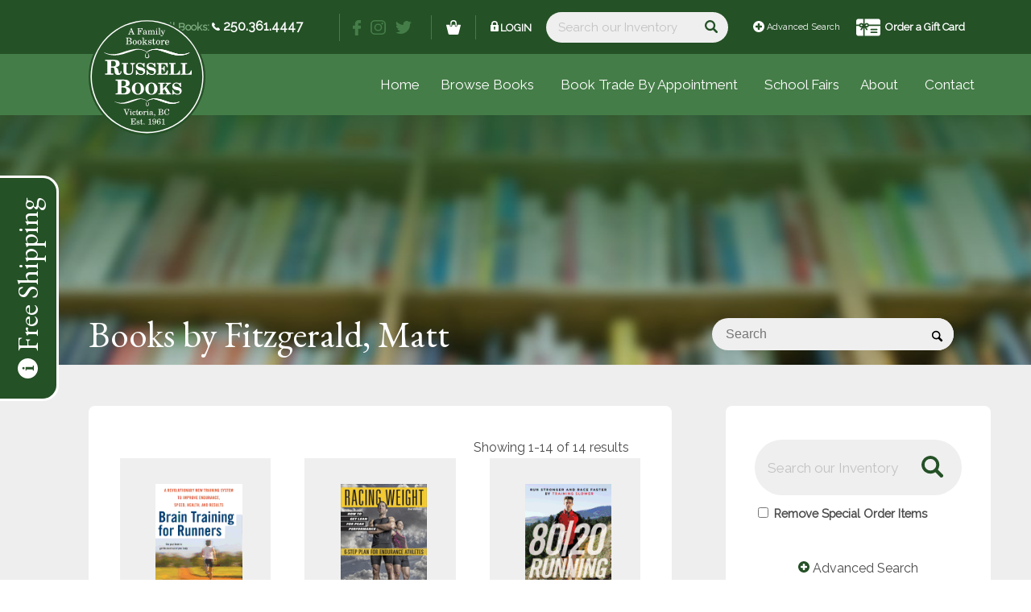

--- FILE ---
content_type: text/html; charset=UTF-8
request_url: https://www.russellbooks.com/?s=&author=Fitzgerald%2C+Matt
body_size: 43551
content:
<!DOCTYPE html>
<html lang="en-US" class="html_stretched responsive av-preloader-disabled  html_header_top html_logo_left html_main_nav_header html_menu_right html_large html_header_sticky_disabled html_header_shrinking_disabled html_header_topbar_active html_mobile_menu_phone html_header_searchicon_disabled html_content_align_center html_header_unstick_top_disabled html_header_stretch_disabled html_minimal_header html_av-submenu-hidden html_av-submenu-display-click html_av-overlay-full html_av-submenu-noclone av-cookies-no-cookie-consent av-no-preview av-default-lightbox html_text_menu_active av-mobile-menu-switch-default">
<head>
<meta charset="UTF-8" />
<meta name="robots" content="noindex, nofollow" />


<!-- mobile setting -->
<meta name="viewport" content="width=device-width, initial-scale=1">

<!-- Scripts/CSS and wp_head hook -->
<title>Search Results for &#8220;&#8221; &#8211; Russell Books</title>
<meta name='robots' content='noindex, follow, max-image-preview:large' />
<link rel='dns-prefetch' href='//libs.na.bambora.com' />
<link rel="alternate" type="application/rss+xml" title="Russell Books &raquo; Feed" href="https://www.russellbooks.com/feed/" />
<link rel="alternate" type="application/rss+xml" title="Russell Books &raquo; Comments Feed" href="https://www.russellbooks.com/comments/feed/" />
<link rel="alternate" type="application/rss+xml" title="Russell Books &raquo; Search Results for &#8220;&#8221; Feed" href="https://www.russellbooks.com/search/feed/rss2/" />

<!-- google webfont font replacement -->

			<script type='text/javascript'>

				(function() {

					/*	check if webfonts are disabled by user setting via cookie - or user must opt in.	*/
					var html = document.getElementsByTagName('html')[0];
					var cookie_check = html.className.indexOf('av-cookies-needs-opt-in') >= 0 || html.className.indexOf('av-cookies-can-opt-out') >= 0;
					var allow_continue = true;
					var silent_accept_cookie = html.className.indexOf('av-cookies-user-silent-accept') >= 0;

					if( cookie_check && ! silent_accept_cookie )
					{
						if( ! document.cookie.match(/aviaCookieConsent/) || html.className.indexOf('av-cookies-session-refused') >= 0 )
						{
							allow_continue = false;
						}
						else
						{
							if( ! document.cookie.match(/aviaPrivacyRefuseCookiesHideBar/) )
							{
								allow_continue = false;
							}
							else if( ! document.cookie.match(/aviaPrivacyEssentialCookiesEnabled/) )
							{
								allow_continue = false;
							}
							else if( document.cookie.match(/aviaPrivacyGoogleWebfontsDisabled/) )
							{
								allow_continue = false;
							}
						}
					}

					if( allow_continue )
					{
						var f = document.createElement('link');

						f.type 	= 'text/css';
						f.rel 	= 'stylesheet';
						f.href 	= 'https://fonts.googleapis.com/css?family=EB+Garamond%7CRaleway&display=auto';
						f.id 	= 'avia-google-webfont';

						document.getElementsByTagName('head')[0].appendChild(f);
					}
				})();

			</script>
			<style id='wp-img-auto-sizes-contain-inline-css' type='text/css'>
img:is([sizes=auto i],[sizes^="auto," i]){contain-intrinsic-size:3000px 1500px}
/*# sourceURL=wp-img-auto-sizes-contain-inline-css */
</style>
<link rel='stylesheet' id='ai1ec_style-css' href='//www.russellbooks.com/wp-content/uploads/ai1ec_static/1c272f70_ai1ec_parsed_css.css?ver=3.0.0' type='text/css' media='all' />
<link rel='stylesheet' id='wc-bambora-credit-card-checkout-block-css' href='https://www.russellbooks.com/wp-content/plugins/woocommerce-gateway-beanstream/assets/css/blocks/wc-bambora-checkout-block.css?ver=2.9.4' type='text/css' media='all' />
<link rel='stylesheet' id='avia-grid-css' href='https://www.russellbooks.com/wp-content/themes/enfold/css/grid.css?ver=7.1.3' type='text/css' media='all' />
<link rel='stylesheet' id='avia-base-css' href='https://www.russellbooks.com/wp-content/themes/enfold/css/base.css?ver=7.1.3' type='text/css' media='all' />
<link rel='stylesheet' id='avia-layout-css' href='https://www.russellbooks.com/wp-content/themes/enfold/css/layout.css?ver=7.1.3' type='text/css' media='all' />
<link rel='stylesheet' id='avia-module-blog-css' href='https://www.russellbooks.com/wp-content/themes/enfold/config-templatebuilder/avia-shortcodes/blog/blog.css?ver=7.1.3' type='text/css' media='all' />
<link rel='stylesheet' id='avia-module-postslider-css' href='https://www.russellbooks.com/wp-content/themes/enfold/config-templatebuilder/avia-shortcodes/postslider/postslider.css?ver=7.1.3' type='text/css' media='all' />
<link rel='stylesheet' id='avia-module-button-css' href='https://www.russellbooks.com/wp-content/themes/enfold/config-templatebuilder/avia-shortcodes/buttons/buttons.css?ver=7.1.3' type='text/css' media='all' />
<link rel='stylesheet' id='avia-module-buttonrow-css' href='https://www.russellbooks.com/wp-content/themes/enfold/config-templatebuilder/avia-shortcodes/buttonrow/buttonrow.css?ver=7.1.3' type='text/css' media='all' />
<link rel='stylesheet' id='avia-module-catalogue-css' href='https://www.russellbooks.com/wp-content/themes/enfold/config-templatebuilder/avia-shortcodes/catalogue/catalogue.css?ver=7.1.3' type='text/css' media='all' />
<link rel='stylesheet' id='avia-module-comments-css' href='https://www.russellbooks.com/wp-content/themes/enfold/config-templatebuilder/avia-shortcodes/comments/comments.css?ver=7.1.3' type='text/css' media='all' />
<link rel='stylesheet' id='avia-module-dynamic-field-css' href='https://www.russellbooks.com/wp-content/themes/enfold/config-templatebuilder/avia-shortcodes/dynamic_field/dynamic_field.css?ver=7.1.3' type='text/css' media='all' />
<link rel='stylesheet' id='avia-module-slideshow-css' href='https://www.russellbooks.com/wp-content/themes/enfold/config-templatebuilder/avia-shortcodes/slideshow/slideshow.css?ver=7.1.3' type='text/css' media='all' />
<link rel='stylesheet' id='avia-module-gallery-css' href='https://www.russellbooks.com/wp-content/themes/enfold/config-templatebuilder/avia-shortcodes/gallery/gallery.css?ver=7.1.3' type='text/css' media='all' />
<link rel='stylesheet' id='avia-module-gridrow-css' href='https://www.russellbooks.com/wp-content/themes/enfold/config-templatebuilder/avia-shortcodes/grid_row/grid_row.css?ver=7.1.3' type='text/css' media='all' />
<link rel='stylesheet' id='avia-module-heading-css' href='https://www.russellbooks.com/wp-content/themes/enfold/config-templatebuilder/avia-shortcodes/heading/heading.css?ver=7.1.3' type='text/css' media='all' />
<link rel='stylesheet' id='avia-module-hr-css' href='https://www.russellbooks.com/wp-content/themes/enfold/config-templatebuilder/avia-shortcodes/hr/hr.css?ver=7.1.3' type='text/css' media='all' />
<link rel='stylesheet' id='avia-module-image-css' href='https://www.russellbooks.com/wp-content/themes/enfold/config-templatebuilder/avia-shortcodes/image/image.css?ver=7.1.3' type='text/css' media='all' />
<link rel='stylesheet' id='avia-module-social-css' href='https://www.russellbooks.com/wp-content/themes/enfold/config-templatebuilder/avia-shortcodes/social_share/social_share.css?ver=7.1.3' type='text/css' media='all' />
<link rel='stylesheet' id='avia-module-tabs-css' href='https://www.russellbooks.com/wp-content/themes/enfold/config-templatebuilder/avia-shortcodes/tabs/tabs.css?ver=7.1.3' type='text/css' media='all' />
<link rel='stylesheet' id='avia-module-timeline-css' href='https://www.russellbooks.com/wp-content/themes/enfold/config-templatebuilder/avia-shortcodes/timeline/timeline.css?ver=7.1.3' type='text/css' media='all' />
<link rel='stylesheet' id='avia-module-toggles-css' href='https://www.russellbooks.com/wp-content/themes/enfold/config-templatebuilder/avia-shortcodes/toggles/toggles.css?ver=7.1.3' type='text/css' media='all' />
<link rel='stylesheet' id='avia-module-video-css' href='https://www.russellbooks.com/wp-content/themes/enfold/config-templatebuilder/avia-shortcodes/video/video.css?ver=7.1.3' type='text/css' media='all' />
<link rel='stylesheet' id='avia-scs-css' href='https://www.russellbooks.com/wp-content/themes/enfold/css/shortcodes.css?ver=7.1.3' type='text/css' media='all' />
<link rel='stylesheet' id='avia-woocommerce-css-css' href='https://www.russellbooks.com/wp-content/themes/enfold/config-woocommerce/woocommerce-mod.css?ver=7.1.3' type='text/css' media='all' />
<link rel='stylesheet' id='wp-block-library-css' href='https://www.russellbooks.com/wp-includes/css/dist/block-library/style.min.css?ver=6.9' type='text/css' media='all' />
<link rel='stylesheet' id='wc-blocks-style-css' href='https://www.russellbooks.com/wp-content/plugins/woocommerce/assets/client/blocks/wc-blocks.css?ver=wc-10.4.3' type='text/css' media='all' />
<style id='global-styles-inline-css' type='text/css'>
:root{--wp--preset--aspect-ratio--square: 1;--wp--preset--aspect-ratio--4-3: 4/3;--wp--preset--aspect-ratio--3-4: 3/4;--wp--preset--aspect-ratio--3-2: 3/2;--wp--preset--aspect-ratio--2-3: 2/3;--wp--preset--aspect-ratio--16-9: 16/9;--wp--preset--aspect-ratio--9-16: 9/16;--wp--preset--color--black: #000000;--wp--preset--color--cyan-bluish-gray: #abb8c3;--wp--preset--color--white: #ffffff;--wp--preset--color--pale-pink: #f78da7;--wp--preset--color--vivid-red: #cf2e2e;--wp--preset--color--luminous-vivid-orange: #ff6900;--wp--preset--color--luminous-vivid-amber: #fcb900;--wp--preset--color--light-green-cyan: #7bdcb5;--wp--preset--color--vivid-green-cyan: #00d084;--wp--preset--color--pale-cyan-blue: #8ed1fc;--wp--preset--color--vivid-cyan-blue: #0693e3;--wp--preset--color--vivid-purple: #9b51e0;--wp--preset--color--metallic-red: #b02b2c;--wp--preset--color--maximum-yellow-red: #edae44;--wp--preset--color--yellow-sun: #eeee22;--wp--preset--color--palm-leaf: #83a846;--wp--preset--color--aero: #7bb0e7;--wp--preset--color--old-lavender: #745f7e;--wp--preset--color--steel-teal: #5f8789;--wp--preset--color--raspberry-pink: #d65799;--wp--preset--color--medium-turquoise: #4ecac2;--wp--preset--gradient--vivid-cyan-blue-to-vivid-purple: linear-gradient(135deg,rgb(6,147,227) 0%,rgb(155,81,224) 100%);--wp--preset--gradient--light-green-cyan-to-vivid-green-cyan: linear-gradient(135deg,rgb(122,220,180) 0%,rgb(0,208,130) 100%);--wp--preset--gradient--luminous-vivid-amber-to-luminous-vivid-orange: linear-gradient(135deg,rgb(252,185,0) 0%,rgb(255,105,0) 100%);--wp--preset--gradient--luminous-vivid-orange-to-vivid-red: linear-gradient(135deg,rgb(255,105,0) 0%,rgb(207,46,46) 100%);--wp--preset--gradient--very-light-gray-to-cyan-bluish-gray: linear-gradient(135deg,rgb(238,238,238) 0%,rgb(169,184,195) 100%);--wp--preset--gradient--cool-to-warm-spectrum: linear-gradient(135deg,rgb(74,234,220) 0%,rgb(151,120,209) 20%,rgb(207,42,186) 40%,rgb(238,44,130) 60%,rgb(251,105,98) 80%,rgb(254,248,76) 100%);--wp--preset--gradient--blush-light-purple: linear-gradient(135deg,rgb(255,206,236) 0%,rgb(152,150,240) 100%);--wp--preset--gradient--blush-bordeaux: linear-gradient(135deg,rgb(254,205,165) 0%,rgb(254,45,45) 50%,rgb(107,0,62) 100%);--wp--preset--gradient--luminous-dusk: linear-gradient(135deg,rgb(255,203,112) 0%,rgb(199,81,192) 50%,rgb(65,88,208) 100%);--wp--preset--gradient--pale-ocean: linear-gradient(135deg,rgb(255,245,203) 0%,rgb(182,227,212) 50%,rgb(51,167,181) 100%);--wp--preset--gradient--electric-grass: linear-gradient(135deg,rgb(202,248,128) 0%,rgb(113,206,126) 100%);--wp--preset--gradient--midnight: linear-gradient(135deg,rgb(2,3,129) 0%,rgb(40,116,252) 100%);--wp--preset--font-size--small: 1rem;--wp--preset--font-size--medium: 1.125rem;--wp--preset--font-size--large: 1.75rem;--wp--preset--font-size--x-large: clamp(1.75rem, 3vw, 2.25rem);--wp--preset--spacing--20: 0.44rem;--wp--preset--spacing--30: 0.67rem;--wp--preset--spacing--40: 1rem;--wp--preset--spacing--50: 1.5rem;--wp--preset--spacing--60: 2.25rem;--wp--preset--spacing--70: 3.38rem;--wp--preset--spacing--80: 5.06rem;--wp--preset--shadow--natural: 6px 6px 9px rgba(0, 0, 0, 0.2);--wp--preset--shadow--deep: 12px 12px 50px rgba(0, 0, 0, 0.4);--wp--preset--shadow--sharp: 6px 6px 0px rgba(0, 0, 0, 0.2);--wp--preset--shadow--outlined: 6px 6px 0px -3px rgb(255, 255, 255), 6px 6px rgb(0, 0, 0);--wp--preset--shadow--crisp: 6px 6px 0px rgb(0, 0, 0);}:root { --wp--style--global--content-size: 800px;--wp--style--global--wide-size: 1130px; }:where(body) { margin: 0; }.wp-site-blocks > .alignleft { float: left; margin-right: 2em; }.wp-site-blocks > .alignright { float: right; margin-left: 2em; }.wp-site-blocks > .aligncenter { justify-content: center; margin-left: auto; margin-right: auto; }:where(.is-layout-flex){gap: 0.5em;}:where(.is-layout-grid){gap: 0.5em;}.is-layout-flow > .alignleft{float: left;margin-inline-start: 0;margin-inline-end: 2em;}.is-layout-flow > .alignright{float: right;margin-inline-start: 2em;margin-inline-end: 0;}.is-layout-flow > .aligncenter{margin-left: auto !important;margin-right: auto !important;}.is-layout-constrained > .alignleft{float: left;margin-inline-start: 0;margin-inline-end: 2em;}.is-layout-constrained > .alignright{float: right;margin-inline-start: 2em;margin-inline-end: 0;}.is-layout-constrained > .aligncenter{margin-left: auto !important;margin-right: auto !important;}.is-layout-constrained > :where(:not(.alignleft):not(.alignright):not(.alignfull)){max-width: var(--wp--style--global--content-size);margin-left: auto !important;margin-right: auto !important;}.is-layout-constrained > .alignwide{max-width: var(--wp--style--global--wide-size);}body .is-layout-flex{display: flex;}.is-layout-flex{flex-wrap: wrap;align-items: center;}.is-layout-flex > :is(*, div){margin: 0;}body .is-layout-grid{display: grid;}.is-layout-grid > :is(*, div){margin: 0;}body{padding-top: 0px;padding-right: 0px;padding-bottom: 0px;padding-left: 0px;}a:where(:not(.wp-element-button)){text-decoration: underline;}:root :where(.wp-element-button, .wp-block-button__link){background-color: #32373c;border-width: 0;color: #fff;font-family: inherit;font-size: inherit;font-style: inherit;font-weight: inherit;letter-spacing: inherit;line-height: inherit;padding-top: calc(0.667em + 2px);padding-right: calc(1.333em + 2px);padding-bottom: calc(0.667em + 2px);padding-left: calc(1.333em + 2px);text-decoration: none;text-transform: inherit;}.has-black-color{color: var(--wp--preset--color--black) !important;}.has-cyan-bluish-gray-color{color: var(--wp--preset--color--cyan-bluish-gray) !important;}.has-white-color{color: var(--wp--preset--color--white) !important;}.has-pale-pink-color{color: var(--wp--preset--color--pale-pink) !important;}.has-vivid-red-color{color: var(--wp--preset--color--vivid-red) !important;}.has-luminous-vivid-orange-color{color: var(--wp--preset--color--luminous-vivid-orange) !important;}.has-luminous-vivid-amber-color{color: var(--wp--preset--color--luminous-vivid-amber) !important;}.has-light-green-cyan-color{color: var(--wp--preset--color--light-green-cyan) !important;}.has-vivid-green-cyan-color{color: var(--wp--preset--color--vivid-green-cyan) !important;}.has-pale-cyan-blue-color{color: var(--wp--preset--color--pale-cyan-blue) !important;}.has-vivid-cyan-blue-color{color: var(--wp--preset--color--vivid-cyan-blue) !important;}.has-vivid-purple-color{color: var(--wp--preset--color--vivid-purple) !important;}.has-metallic-red-color{color: var(--wp--preset--color--metallic-red) !important;}.has-maximum-yellow-red-color{color: var(--wp--preset--color--maximum-yellow-red) !important;}.has-yellow-sun-color{color: var(--wp--preset--color--yellow-sun) !important;}.has-palm-leaf-color{color: var(--wp--preset--color--palm-leaf) !important;}.has-aero-color{color: var(--wp--preset--color--aero) !important;}.has-old-lavender-color{color: var(--wp--preset--color--old-lavender) !important;}.has-steel-teal-color{color: var(--wp--preset--color--steel-teal) !important;}.has-raspberry-pink-color{color: var(--wp--preset--color--raspberry-pink) !important;}.has-medium-turquoise-color{color: var(--wp--preset--color--medium-turquoise) !important;}.has-black-background-color{background-color: var(--wp--preset--color--black) !important;}.has-cyan-bluish-gray-background-color{background-color: var(--wp--preset--color--cyan-bluish-gray) !important;}.has-white-background-color{background-color: var(--wp--preset--color--white) !important;}.has-pale-pink-background-color{background-color: var(--wp--preset--color--pale-pink) !important;}.has-vivid-red-background-color{background-color: var(--wp--preset--color--vivid-red) !important;}.has-luminous-vivid-orange-background-color{background-color: var(--wp--preset--color--luminous-vivid-orange) !important;}.has-luminous-vivid-amber-background-color{background-color: var(--wp--preset--color--luminous-vivid-amber) !important;}.has-light-green-cyan-background-color{background-color: var(--wp--preset--color--light-green-cyan) !important;}.has-vivid-green-cyan-background-color{background-color: var(--wp--preset--color--vivid-green-cyan) !important;}.has-pale-cyan-blue-background-color{background-color: var(--wp--preset--color--pale-cyan-blue) !important;}.has-vivid-cyan-blue-background-color{background-color: var(--wp--preset--color--vivid-cyan-blue) !important;}.has-vivid-purple-background-color{background-color: var(--wp--preset--color--vivid-purple) !important;}.has-metallic-red-background-color{background-color: var(--wp--preset--color--metallic-red) !important;}.has-maximum-yellow-red-background-color{background-color: var(--wp--preset--color--maximum-yellow-red) !important;}.has-yellow-sun-background-color{background-color: var(--wp--preset--color--yellow-sun) !important;}.has-palm-leaf-background-color{background-color: var(--wp--preset--color--palm-leaf) !important;}.has-aero-background-color{background-color: var(--wp--preset--color--aero) !important;}.has-old-lavender-background-color{background-color: var(--wp--preset--color--old-lavender) !important;}.has-steel-teal-background-color{background-color: var(--wp--preset--color--steel-teal) !important;}.has-raspberry-pink-background-color{background-color: var(--wp--preset--color--raspberry-pink) !important;}.has-medium-turquoise-background-color{background-color: var(--wp--preset--color--medium-turquoise) !important;}.has-black-border-color{border-color: var(--wp--preset--color--black) !important;}.has-cyan-bluish-gray-border-color{border-color: var(--wp--preset--color--cyan-bluish-gray) !important;}.has-white-border-color{border-color: var(--wp--preset--color--white) !important;}.has-pale-pink-border-color{border-color: var(--wp--preset--color--pale-pink) !important;}.has-vivid-red-border-color{border-color: var(--wp--preset--color--vivid-red) !important;}.has-luminous-vivid-orange-border-color{border-color: var(--wp--preset--color--luminous-vivid-orange) !important;}.has-luminous-vivid-amber-border-color{border-color: var(--wp--preset--color--luminous-vivid-amber) !important;}.has-light-green-cyan-border-color{border-color: var(--wp--preset--color--light-green-cyan) !important;}.has-vivid-green-cyan-border-color{border-color: var(--wp--preset--color--vivid-green-cyan) !important;}.has-pale-cyan-blue-border-color{border-color: var(--wp--preset--color--pale-cyan-blue) !important;}.has-vivid-cyan-blue-border-color{border-color: var(--wp--preset--color--vivid-cyan-blue) !important;}.has-vivid-purple-border-color{border-color: var(--wp--preset--color--vivid-purple) !important;}.has-metallic-red-border-color{border-color: var(--wp--preset--color--metallic-red) !important;}.has-maximum-yellow-red-border-color{border-color: var(--wp--preset--color--maximum-yellow-red) !important;}.has-yellow-sun-border-color{border-color: var(--wp--preset--color--yellow-sun) !important;}.has-palm-leaf-border-color{border-color: var(--wp--preset--color--palm-leaf) !important;}.has-aero-border-color{border-color: var(--wp--preset--color--aero) !important;}.has-old-lavender-border-color{border-color: var(--wp--preset--color--old-lavender) !important;}.has-steel-teal-border-color{border-color: var(--wp--preset--color--steel-teal) !important;}.has-raspberry-pink-border-color{border-color: var(--wp--preset--color--raspberry-pink) !important;}.has-medium-turquoise-border-color{border-color: var(--wp--preset--color--medium-turquoise) !important;}.has-vivid-cyan-blue-to-vivid-purple-gradient-background{background: var(--wp--preset--gradient--vivid-cyan-blue-to-vivid-purple) !important;}.has-light-green-cyan-to-vivid-green-cyan-gradient-background{background: var(--wp--preset--gradient--light-green-cyan-to-vivid-green-cyan) !important;}.has-luminous-vivid-amber-to-luminous-vivid-orange-gradient-background{background: var(--wp--preset--gradient--luminous-vivid-amber-to-luminous-vivid-orange) !important;}.has-luminous-vivid-orange-to-vivid-red-gradient-background{background: var(--wp--preset--gradient--luminous-vivid-orange-to-vivid-red) !important;}.has-very-light-gray-to-cyan-bluish-gray-gradient-background{background: var(--wp--preset--gradient--very-light-gray-to-cyan-bluish-gray) !important;}.has-cool-to-warm-spectrum-gradient-background{background: var(--wp--preset--gradient--cool-to-warm-spectrum) !important;}.has-blush-light-purple-gradient-background{background: var(--wp--preset--gradient--blush-light-purple) !important;}.has-blush-bordeaux-gradient-background{background: var(--wp--preset--gradient--blush-bordeaux) !important;}.has-luminous-dusk-gradient-background{background: var(--wp--preset--gradient--luminous-dusk) !important;}.has-pale-ocean-gradient-background{background: var(--wp--preset--gradient--pale-ocean) !important;}.has-electric-grass-gradient-background{background: var(--wp--preset--gradient--electric-grass) !important;}.has-midnight-gradient-background{background: var(--wp--preset--gradient--midnight) !important;}.has-small-font-size{font-size: var(--wp--preset--font-size--small) !important;}.has-medium-font-size{font-size: var(--wp--preset--font-size--medium) !important;}.has-large-font-size{font-size: var(--wp--preset--font-size--large) !important;}.has-x-large-font-size{font-size: var(--wp--preset--font-size--x-large) !important;}
/*# sourceURL=global-styles-inline-css */
</style>

<link rel='stylesheet' id='wp-components-css' href='https://www.russellbooks.com/wp-includes/css/dist/components/style.min.css?ver=6.9' type='text/css' media='all' />
<link rel='stylesheet' id='wp-preferences-css' href='https://www.russellbooks.com/wp-includes/css/dist/preferences/style.min.css?ver=6.9' type='text/css' media='all' />
<link rel='stylesheet' id='wp-block-editor-css' href='https://www.russellbooks.com/wp-includes/css/dist/block-editor/style.min.css?ver=6.9' type='text/css' media='all' />
<link rel='stylesheet' id='popup-maker-block-library-style-css' href='https://www.russellbooks.com/wp-content/plugins/popup-maker/dist/packages/block-library-style.css?ver=dbea705cfafe089d65f1' type='text/css' media='all' />
<style id='woocommerce-inline-inline-css' type='text/css'>
.woocommerce form .form-row .required { visibility: visible; }
/*# sourceURL=woocommerce-inline-inline-css */
</style>
<link rel='stylesheet' id='avia-fold-unfold-css' href='https://www.russellbooks.com/wp-content/themes/enfold/css/avia-snippet-fold-unfold.css?ver=7.1.3' type='text/css' media='all' />
<link rel='stylesheet' id='avia-popup-css-css' href='https://www.russellbooks.com/wp-content/themes/enfold/js/aviapopup/magnific-popup.min.css?ver=7.1.3' type='text/css' media='screen' />
<link rel='stylesheet' id='avia-lightbox-css' href='https://www.russellbooks.com/wp-content/themes/enfold/css/avia-snippet-lightbox.css?ver=7.1.3' type='text/css' media='screen' />
<link rel='stylesheet' id='avia-widget-css-css' href='https://www.russellbooks.com/wp-content/themes/enfold/css/avia-snippet-widget.css?ver=7.1.3' type='text/css' media='screen' />
<link rel='stylesheet' id='avia-dynamic-css' href='https://www.russellbooks.com/wp-content/uploads/dynamic_avia/enfold_child.css?ver=6961401d9dde9' type='text/css' media='all' />
<link rel='stylesheet' id='avia-custom-css' href='https://www.russellbooks.com/wp-content/themes/enfold/css/custom.css?ver=7.1.3' type='text/css' media='all' />
<link rel='stylesheet' id='avia-style-css' href='https://www.russellbooks.com/wp-content/themes/enfold-child/style.css?ver=7.1.3' type='text/css' media='all' />
<link rel='stylesheet' id='sv-wc-payment-gateway-payment-form-v5_15_12-css' href='https://www.russellbooks.com/wp-content/plugins/woocommerce-gateway-beanstream/vendor/skyverge/wc-plugin-framework/woocommerce/payment-gateway/assets/css/frontend/sv-wc-payment-gateway-payment-form.min.css?ver=5.15.12' type='text/css' media='all' />
<link rel='stylesheet' id='wc-bambora-css' href='https://www.russellbooks.com/wp-content/plugins/woocommerce-gateway-beanstream/assets/css/frontend/wc-bambora.min.css?ver=2.9.4' type='text/css' media='all' />
<link rel='stylesheet' id='caorda-app-css' href='https://www.russellbooks.com/wp-content/plugins/caorda-site-enhancements/css/styles.min.css?ver=2.0.8' type='text/css' media='all' />
<link rel='stylesheet' id='parent-styles-css' href='https://www.russellbooks.com/wp-content/themes/enfold/style.css?ver=1.2.0' type='text/css' media='all' />
<link rel='stylesheet' id='theme-styles-css' href='https://www.russellbooks.com/wp-content/themes/enfold-child/dist/style.min.css?ver=1.2.0' type='text/css' media='all' />
<link rel='stylesheet' id='theme-styles-sm-css' href='https://www.russellbooks.com/wp-content/themes/enfold-child/dist/style-sm.min.css?ver=1.2.0' type='text/css' media='only screen and (min-width:568px)' />
<link rel='stylesheet' id='theme-styles-md-css' href='https://www.russellbooks.com/wp-content/themes/enfold-child/dist/style-md.min.css?ver=1.2.0' type='text/css' media='only screen and (min-width:768px)' />
<link rel='stylesheet' id='theme-styles-lg-css' href='https://www.russellbooks.com/wp-content/themes/enfold-child/dist/style-lg.min.css?ver=1.2.0' type='text/css' media='only screen and (min-width:780px)' />
<link rel='stylesheet' id='theme-styles-xl-css' href='https://www.russellbooks.com/wp-content/themes/enfold-child/dist/style-xl.min.css?ver=1.2.0' type='text/css' media='only screen and (min-width:1200px)' />
<link rel='stylesheet' id='popup-maker-site-css-css' href='https://www.russellbooks.com/wp-content/uploads/pum/pum-site-styles.css?ver=1.2.0' type='text/css' media='all' />
<link rel='stylesheet' id='avia-gravity-css' href='https://www.russellbooks.com/wp-content/themes/enfold/config-gravityforms/gravity-mod.css?ver=7.1.3' type='text/css' media='screen' />
<script type="text/javascript" src="https://www.russellbooks.com/wp-includes/js/jquery/jquery.min.js?ver=3.7.1" id="jquery-core-js"></script>
<script type="text/javascript" src="https://www.russellbooks.com/wp-includes/js/jquery/jquery-migrate.min.js?ver=3.4.1" id="jquery-migrate-js"></script>
<script type="text/javascript" src="https://www.russellbooks.com/wp-content/plugins/woocommerce/assets/js/js-cookie/js.cookie.min.js?ver=2.1.4-wc.10.4.3" id="wc-js-cookie-js" defer="defer" data-wp-strategy="defer"></script>
<script type="text/javascript" id="wc-cart-fragments-js-extra">
/* <![CDATA[ */
var wc_cart_fragments_params = {"ajax_url":"/wp-admin/admin-ajax.php","wc_ajax_url":"/?wc-ajax=%%endpoint%%","cart_hash_key":"wc_cart_hash_1d455ae0a5f54a020109379a6a3a3885","fragment_name":"wc_fragments_1d455ae0a5f54a020109379a6a3a3885","request_timeout":"5000"};
//# sourceURL=wc-cart-fragments-js-extra
/* ]]> */
</script>
<script type="text/javascript" src="https://www.russellbooks.com/wp-content/plugins/woocommerce/assets/js/frontend/cart-fragments.min.js?ver=10.4.3" id="wc-cart-fragments-js" defer="defer" data-wp-strategy="defer"></script>
<script type="text/javascript" src="https://www.russellbooks.com/wp-content/plugins/woocommerce/assets/js/jquery-blockui/jquery.blockUI.min.js?ver=2.7.0-wc.10.4.3" id="wc-jquery-blockui-js" defer="defer" data-wp-strategy="defer"></script>
<script type="text/javascript" id="wc-add-to-cart-js-extra">
/* <![CDATA[ */
var wc_add_to_cart_params = {"ajax_url":"/wp-admin/admin-ajax.php","wc_ajax_url":"/?wc-ajax=%%endpoint%%","i18n_view_cart":"View cart","cart_url":"https://www.russellbooks.com/cart/","is_cart":"","cart_redirect_after_add":"no"};
//# sourceURL=wc-add-to-cart-js-extra
/* ]]> */
</script>
<script type="text/javascript" src="https://www.russellbooks.com/wp-content/plugins/woocommerce/assets/js/frontend/add-to-cart.min.js?ver=10.4.3" id="wc-add-to-cart-js" defer="defer" data-wp-strategy="defer"></script>
<script type="text/javascript" id="woocommerce-js-extra">
/* <![CDATA[ */
var woocommerce_params = {"ajax_url":"/wp-admin/admin-ajax.php","wc_ajax_url":"/?wc-ajax=%%endpoint%%","i18n_password_show":"Show password","i18n_password_hide":"Hide password"};
//# sourceURL=woocommerce-js-extra
/* ]]> */
</script>
<script type="text/javascript" src="https://www.russellbooks.com/wp-content/plugins/woocommerce/assets/js/frontend/woocommerce.min.js?ver=10.4.3" id="woocommerce-js" defer="defer" data-wp-strategy="defer"></script>
<script type="text/javascript" src="https://www.russellbooks.com/wp-content/themes/enfold/js/avia-js.js?ver=7.1.3" id="avia-js-js"></script>
<script type="text/javascript" src="https://www.russellbooks.com/wp-content/themes/enfold/js/avia-compat.js?ver=7.1.3" id="avia-compat-js"></script>
<script type="text/javascript" src="https://libs.na.bambora.com/customcheckout/1/customcheckout.js?ver=2.9.4" id="bambora-custom-checkout-js"></script>
<link rel="https://api.w.org/" href="https://www.russellbooks.com/wp-json/" /><link rel="EditURI" type="application/rsd+xml" title="RSD" href="https://www.russellbooks.com/xmlrpc.php?rsd" />
<meta name="generator" content="WordPress 6.9" />
<meta name="generator" content="WooCommerce 10.4.3" />
<style>
    td.media-icon img[src$=".svg"],
    td.avia-image img {
        width: 100% !important;
        height: auto !important;
    }
</style>
<script>
    window.caorda = window.caorda || {}
    window.caorda.shortcodes = [];
    window.caorda.activeTheme = '';
</script>
<!-- Global site tag (gtag.js) - Google Analytics -->
<script async src="https://www.googletagmanager.com/gtag/js?id=UA-151882345-1"></script>
<script>
  window.dataLayer = window.dataLayer || [];
  function gtag(){dataLayer.push(arguments);}
  gtag('js', new Date());

  gtag('config', 'UA-151882345-1');
</script>

<link rel="icon" href="https://www.russellbooks.com/wp-content/uploads/2019/07/favicon.png" type="image/png">
<!--[if lt IE 9]><script src="https://www.russellbooks.com/wp-content/themes/enfold/js/html5shiv.js"></script><![endif]--><link rel="profile" href="https://gmpg.org/xfn/11" />
<link rel="alternate" type="application/rss+xml" title="Russell Books RSS2 Feed" href="https://www.russellbooks.com/feed/" />
<link rel="pingback" href="https://www.russellbooks.com/xmlrpc.php" />
	<noscript><style>.woocommerce-product-gallery{ opacity: 1 !important; }</style></noscript>
			<style type="text/css" id="wp-custom-css">
			/*
dark green: #245126
medium green: #457D48
light green: #7CAB7E
cream: #FFF2D5
mocha: #565147
grey: #EFEFEF
brick: #4B4B4B
*/
 
/* 
HEADINGS
*/

.sidebar .widget {
	padding: 0px 0px 20px 0px;
}
.sidebar {
	padding: 0px;
}
.inner_sidebar {
	background-color: #EFEFEF;
	margin-top: 60px;
	padding: 40px;
	border-radius: 8px;
}
#menu-about a {
	color: #245126;
	line-height: 20px
}
h3.widgettitle {
	background-image: url(https://www.russellbooks.com/wp-content/uploads/2019/05/swish.svg);
	background-repeat: no-repeat;
	background-position: 50% 23px;
	padding-top: 0px;
	margin-bottom: 15px;
}
.title_container {
	background: url(https://www.russellbooks.com/wp-content/uploads/2019/05/temp-5.jpg);
	width: 100%;
	height: 310px;
	background-position: center center;
	background-repeat: no-repeat;
	-webkit-background-size: cover;
	-moz-background-size: cover;
	-o-background-size: cover;
	background-size: cover;
}
.title_container {
	padding-top: 240px!important
}
.page-id-81 .title_container,
.single-product .title_container{
	background-image: url(https://www.russellbooks.com/wp-content/uploads/2019/10/banner-2.jpg);
	padding-top: 135px!important
}
.page-id-87 .title_container,
.parent-pageid-87 .title_container{
	background-image: url(https://www.russellbooks.com/wp-content/uploads/2019/10/banner-3.jpg);
}
.title_container a {
	font-size: 45px!important;
	color: white!important;
}
h1, h2, h3, h4, h5, h6 {
	font-family: 'EB Garamond';
	font-weight: normal;
	text-transform: none!important;
	color: #245126!important;
}
h1, h2 {
	font-size: 45px;
	font-weight: normal;
	line-height: 60px;
}
h3 {
	font-size: 28px;
	line-height: 40px;
}
h3.widgettitle {
	font-family: 'EB Garamond', sans-serif!important;
	font-weight: normal;
	font-size: 28px;
	text-align: center;
	line-height: 30px
}
h4 {
	font-size: 28px;
	line-height: 40px;
}
h5 {
	font-family: 'Rock Salt';
	font-size: 20px;
	line-height: 30px;
	font-weight: bold;
}
h6 {
	font-family: 'Raleway';
	font-size: 16px;
	line-height: 30px;
}
.home-slider h1 {
	color: #ffffff
}
.home-events h3 {
	color: #7CAB7E;
}
/* 
#header_meta  #header_main
*/

#header_meta {
	background-color: #245126;
}
#header_meta .phone-info, #header_meta .phone-info a {
	color: #7CAB7E;
	padding-right: 20px
}
#header_main {
	background-color: #457D48;
}
/*
 * MAIN MENU | LOGO 
*/

@media only screen and (min-width: 780px) {
	/*half of menu items (3)*/
	#top #header .av-main-nav li:nth-child(3) {
		/* logo spacing */
		margin-right: 150px;
	}
	#header .main_menu {
		width: 100%;
		left: 50%;
		transform: translateX(-50%);
	}
	.av-main-nav-wrap {
		left: 50%;
		transform: translateX(-50%);
	}
	#header .logo {
		width: 80px;
		left: 50%;
		transform: translateX(-70%);
	}
	#header .logo img {
		top: 50%;
		transform: translateY(-50%);
	}
}
/* 
.home-slider
*/

.home-slider .caption_container {
	max-width: 700px;
}
.slideshow_caption {
	padding: 0px!important
}
.home-slider p {
	line-height: 2em
}
.home-slider .wp-image-268 {
	top: -13px;
	width: 17px;
	float: left;
	margin: 12px;
}
.home-slider .avia-button {
	top: 20px!important;
	padding: 21px 18px 0px 6px!important;
}
.home-slider .avia-slideshow-inner .image-overlay{
	display: none!important;
}
/*
.home-browse
*/

.home-browse {
	margin: -120px auto 0px auto;
	border-radius: 6px!important;
	background-color: white;
	padding: 10px;
}
.home-browse h2 {
	margin-top: 0px
}
.home-browse .wp-image-268 {
	float: left;
}
/*
GLASSES
*/

/*
home-products
home-products-new-header (text box)
home-products-new
home-products-kids
home-products-kids-header
*/

/*
GREEN BOOKS ON SHELF
*/

.wp-image-269 {
	width: 160px;
	border: 25px solid #efeeef!important;
	border-radius: 200px!important;
}
/*
MULTI-COLOR KIDS BOOKS ON SHELF
*/

.wp-image-270 {
	background-color: #fff;
	width: 300px;
	border: 15px solid #fff!important;
	border-radius: 30px!important;
}
.home-products {
	background-color: #efeeef!important;
}
.home-products h2 {
	margin-top: -10px;
}
.home-products-new-header, .home-products-kids-header {
	margin-top: -80px!important
}
.home-products-kids img {
	width: 100px;
	border: 15px solid red;
	border-radius: 70px!important;
}
.home-products-new, .home-products-kids {
	border-radius: 6px!important;
	padding: 40px;
}
.home-products-kids h3, .home-giftshop h3, .home-givingback h2, .home-events h3 {
	color: #245126;
	font-size: 28px!important
}
/* 
.home-giftshop
.home-giftshop-content
*/

.giftshop-btns span.avia_button_icon:before {
	display: none!important;
}
.giftshop-btns .avia-icon_select-yes-left-icon {
	background-color: #7CAB7E;
	background: #7CAB7E url('https://www.russellbooks.com/wp-content/uploads/2019/05/gift-card-white.svg');
	background-size: 25px 25px;
	background-repeat: no-repeat;
	background-position: 14% 55%;
}
.giftshop-btns .avia-icon_select-yes-left-icon {
	padding-left: 55px
}
/*
.home-givingback
.home-givingbackcircle
*/

.home-givingbackcircle {
	float: none;
	clear: both;
	margin: 0 auto;
	text-align: center;
	padding: 50px 90px;
	background-color: rgba(255, 255, 255, 0.92);
	width: 570px;
	height: 570px;
	-webkit-border-radius: 355px;
	-moz-border-radius: 355px;
	border-radius: 355px;
}
.home-givingbackcircle h3 {
	margin: 0px!important;
}
/*
.home-used
*/

.home-used .avia-button {
	font-family: 'EB Garamond';
	font-size: 34px;
	border: 2px dashed #fff !important;
}
/*
.home-about
*/

/*
.home-community
*/

.home-community .flex_column {
	padding: 40px
}
.home-community .avia-builder-el-33 .avia_image {
	top: 40px;
}
.home-community .wp-image-272 {
	width: 140px;
	border: 25px solid #fff!important;
	background-color: white;
	border-radius: 120px!important;
}
/*
.home-events
*/

.home-events, .home-events a {
	color: #fff;
}
.home-events h3 {
	color: #7CAB7E;
}
.home-events h3.entry-title {
	font-family: 'Raleway'!important;
	color: #fff;
}
/*
FOOTER 
*/

.footer-socialbtns {
	text-align: center
}
.footer-socialbtn .avia-icon_select-yes-left-icon {
	top: 14px;
	border: none!important;
	font-size: 42px;
	color: #245126!important;
}
.footer-newsletter-signup span.avia_button_icon:before {
	display: none!important;
}
.footer-newsletter-signup {
	background: white url('https://www.russellbooks.com/wp-content/uploads/2019/05/envelope-with-sheet-inside.svg');
	background-size: 47px 38px;
	background-repeat: no-repeat;
	background-position: 14% 55%;
}
.footer-newsletter-signup .avia-icon_select-yes-left-icon {
	border: none!important;
	padding-left: 0;
	color: #245126!important;
	font-weight: bold;
	font-size: 16px
}
.footer-bottom, .footer-bottom a {
	font-size: 18px;
	font-weight: bold;
	color: #245126!important;
	margin-right: 25px
}
.footer-bottom img {
	width: 16px;
	margin: 0 12px;
}
.footer-logo {
	margin-top: -105px
}
#socket {
	display: none;
}
/*
.MOBILE
*/
 
@media only screen and (max-width: 767px) {
	.responsive #scroll-top-link {
		display: block !important;
	}
}
#scroll-top-link {
	color: #ffffff;
	font-size: 2.6em;
	background-color: #457D48;
	border-radius: 9px;
	border: none
}
/** Moving Burger Menu Breakpoint **/
@media only screen and (min-width: 769px) and (max-width: 920px){
	#top #header .av-logo-container .inner-container > .main_menu:not(:last-child){
		display: none;
	}
	#top #header .av-logo-container .inner-container > .main_menu:last-child{
		display: block;
		width: auto;
		right: 0;
		left: auto!important;
		visibility: visible;
		position: absolute;
	}
	#top #header .av-logo-container .inner-container > .main_menu:last-child .menu-item{
		display: none;
	}
	
	#top #header .av-logo-container .inner-container > .main_menu:last-child .menu-item-avia-special{
		display: block;
	}
}
.gallery-flex-wide {
    margin: 0 auto;
    max-width: 600px;
}

/* START Enfold 5.7.1 changed layout for search box */

/*#top search #searchform {
    position: relative;
    width: 85%;
    margin: 0 auto;
    max-width: 85%
}

#top search #searchform>div {
    width: 300px;
    position: absolute;
    -ms-transform: translateY(-145%);
    -webkit-transform: translateY(-145%);
    transform: translateY(-145%);
    right: 0
}

#top search #searchform>div input[type=text]::-webkit-input-placeholder {
    color: #245126
}

#top search #searchform>div input[type=text]::-moz-placeholder {
    color: #245126
}

#top search #searchform>div input[type=text]:-ms-input-placeholder {
    color: #245126
}

#top search #searchform>div input[type=text]:-moz-placeholder {
    color: #245126
}

#top search #searchform>div input[type=text]::placeholder {
    color: #245126
}

#top search #searchform #searchsubmit {
    background: #efefef;
    border: none;
    -webkit-border-radius: 0 100px 100px 0;
    -moz-border-radius: 0 100px 100px 0;
    border-radius: 0 100px 100px 0
}

#top search #searchform #s {
    background: #efefef;
    border: none;
    -webkit-border-radius: 20px;
    -moz-border-radius: 20px;
    border-radius: 20px;
	  padding-left: 17px;
    padding-right: 17px;
}*/

/* END Enfold 5.7.1 changed layout for search box */		</style>
		<style type="text/css">
		@font-face {font-family: 'entypo-fontello-enfold'; font-weight: normal; font-style: normal; font-display: auto;
		src: url('https://www.russellbooks.com/wp-content/themes/enfold/config-templatebuilder/avia-template-builder/assets/fonts/entypo-fontello-enfold/entypo-fontello-enfold.woff2') format('woff2'),
		url('https://www.russellbooks.com/wp-content/themes/enfold/config-templatebuilder/avia-template-builder/assets/fonts/entypo-fontello-enfold/entypo-fontello-enfold.woff') format('woff'),
		url('https://www.russellbooks.com/wp-content/themes/enfold/config-templatebuilder/avia-template-builder/assets/fonts/entypo-fontello-enfold/entypo-fontello-enfold.ttf') format('truetype'),
		url('https://www.russellbooks.com/wp-content/themes/enfold/config-templatebuilder/avia-template-builder/assets/fonts/entypo-fontello-enfold/entypo-fontello-enfold.svg#entypo-fontello-enfold') format('svg'),
		url('https://www.russellbooks.com/wp-content/themes/enfold/config-templatebuilder/avia-template-builder/assets/fonts/entypo-fontello-enfold/entypo-fontello-enfold.eot'),
		url('https://www.russellbooks.com/wp-content/themes/enfold/config-templatebuilder/avia-template-builder/assets/fonts/entypo-fontello-enfold/entypo-fontello-enfold.eot?#iefix') format('embedded-opentype');
		}

		#top .avia-font-entypo-fontello-enfold, body .avia-font-entypo-fontello-enfold, html body [data-av_iconfont='entypo-fontello-enfold']:before{ font-family: 'entypo-fontello-enfold'; }
		
		@font-face {font-family: 'entypo-fontello'; font-weight: normal; font-style: normal; font-display: auto;
		src: url('https://www.russellbooks.com/wp-content/themes/enfold/config-templatebuilder/avia-template-builder/assets/fonts/entypo-fontello/entypo-fontello.woff2') format('woff2'),
		url('https://www.russellbooks.com/wp-content/themes/enfold/config-templatebuilder/avia-template-builder/assets/fonts/entypo-fontello/entypo-fontello.woff') format('woff'),
		url('https://www.russellbooks.com/wp-content/themes/enfold/config-templatebuilder/avia-template-builder/assets/fonts/entypo-fontello/entypo-fontello.ttf') format('truetype'),
		url('https://www.russellbooks.com/wp-content/themes/enfold/config-templatebuilder/avia-template-builder/assets/fonts/entypo-fontello/entypo-fontello.svg#entypo-fontello') format('svg'),
		url('https://www.russellbooks.com/wp-content/themes/enfold/config-templatebuilder/avia-template-builder/assets/fonts/entypo-fontello/entypo-fontello.eot'),
		url('https://www.russellbooks.com/wp-content/themes/enfold/config-templatebuilder/avia-template-builder/assets/fonts/entypo-fontello/entypo-fontello.eot?#iefix') format('embedded-opentype');
		}

		#top .avia-font-entypo-fontello, body .avia-font-entypo-fontello, html body [data-av_iconfont='entypo-fontello']:before{ font-family: 'entypo-fontello'; }
		</style>
</head>

<body id="top" class="search search-no-results wp-theme-enfold wp-child-theme-enfold-child stretched no_sidebar_border rtl_columns av-curtain-numeric eb_garamond raleway  theme-enfold woocommerce-no-js avia-responsive-images-support avia-woocommerce-30" itemscope="itemscope" itemtype="https://schema.org/WebPage" >

	
	<div id='wrap_all'>

	
<header id='header' class='all_colors header_color light_bg_color  av_header_top av_logo_left av_main_nav_header av_menu_right av_large av_header_sticky_disabled av_header_shrinking_disabled av_header_stretch_disabled av_mobile_menu_phone av_header_searchicon_disabled av_header_unstick_top_disabled av_minimal_header av_bottom_nav_disabled  av_header_border_disabled'  data-av_shrink_factor='50' role="banner" itemscope="itemscope" itemtype="https://schema.org/WPHeader" >

		<div id='header_meta' class='container_wrap container_wrap_meta  av_phone_active_left av_extra_header_active'>

			      <div class='container'>
			      <nav class='sub_menu'  role="navigation" itemscope="itemscope" itemtype="https://schema.org/SiteNavigationElement" ><ul class="custom-header-menu"><li><ul class="social-menu">
    <li>
        <a href="https://www.facebook.com/RussellBooks/" target="_blank" class="facebook"><svg id="Group_481" data-name="Group 481" xmlns="http://www.w3.org/2000/svg" width="10.272" height="19" viewBox="0 0 10.272 19">  <path id="Path_229" data-name="Path 229" d="M31.963,0,29.5,0a4.327,4.327,0,0,0-4.557,4.676V6.832H22.464a.387.387,0,0,0-.387.388v3.124a.387.387,0,0,0,.387.387h2.477v7.882a.387.387,0,0,0,.387.387h3.232a.387.387,0,0,0,.387-.387V10.731h2.9a.387.387,0,0,0,.387-.387V7.219a.388.388,0,0,0-.388-.388h-2.9V5c0-.878.209-1.324,1.354-1.324h1.66a.387.387,0,0,0,.387-.387V.391A.388.388,0,0,0,31.963,0Z" transform="translate(-22.077)" fill="#457d48"/></svg></a></li><li><a href="https://www.instagram.com/russellbooksvictoria/" target="_blank" class="instagram"><svg id="instagram" xmlns="http://www.w3.org/2000/svg" width="18.998" height="18.998" viewBox="0 0 18.998 18.998">  <g id="Group_484" data-name="Group 484">    <path id="Path_231" data-name="Path 231" d="M13.755,0H5.243A5.249,5.249,0,0,0,0,5.243v8.513A5.249,5.249,0,0,0,5.243,19h8.513A5.249,5.249,0,0,0,19,13.755V5.243A5.249,5.249,0,0,0,13.755,0Zm3.557,13.755a3.561,3.561,0,0,1-3.557,3.557H5.243a3.561,3.561,0,0,1-3.557-3.557V5.243A3.561,3.561,0,0,1,5.243,1.686h8.513a3.561,3.561,0,0,1,3.557,3.557v8.513Z" fill="#457d48"/>    <path id="Path_232" data-name="Path 232" d="M45.863,40.97a4.9,4.9,0,1,0,4.9,4.9A4.9,4.9,0,0,0,45.863,40.97Zm0,8.1a3.21,3.21,0,1,1,3.21-3.21A3.213,3.213,0,0,1,45.863,49.075Z" transform="translate(-36.364 -36.366)" fill="#457d48"/>    <path id="Path_233" data-name="Path 233" d="M120.157,28.251a1.235,1.235,0,1,0,.874.362A1.241,1.241,0,0,0,120.157,28.251Z" transform="translate(-105.557 -25.076)" fill="#457d48"/>  </g></svg></a></li><li><a href="https://twitter.com/russellbooks" target="_blank" class="twitter"><svg xmlns="http://www.w3.org/2000/svg" width="20.188" height="16.398" viewBox="0 0 20.188 16.398">  <g id="Group_483" data-name="Group 483" transform="translate(0 0)">    <g id="Group_482" data-name="Group 482" transform="translate(0 0)">      <path id="Path_230" data-name="Path 230" d="M20.188,59.381a8.27,8.27,0,0,1-2.378.652,4.158,4.158,0,0,0,1.82-2.29A8.349,8.349,0,0,1,17,58.749a4.144,4.144,0,0,0-7.057,3.776A11.757,11.757,0,0,1,1.408,58.2a4.146,4.146,0,0,0,1.282,5.528,4.141,4.141,0,0,1-1.876-.52v.052a4.145,4.145,0,0,0,3.321,4.061,4.2,4.2,0,0,1-1.091.145,3.975,3.975,0,0,1-.78-.077,4.143,4.143,0,0,0,3.868,2.876,8.309,8.309,0,0,1-5.143,1.77A8.8,8.8,0,0,1,0,71.976a11.706,11.706,0,0,0,6.348,1.863A11.7,11.7,0,0,0,18.131,62.057l-.014-.536A8.27,8.27,0,0,0,20.188,59.381Z" transform="translate(-0.001 -57.441)" fill="#457d48"/>    </g>  </g></svg></a>
    </li>
</ul></li><li><a class="cart-contents" href="https://www.russellbooks.com/cart/" title="View your shopping cart"><svg xmlns="http://www.w3.org/2000/svg" width="17.86" height="17.996" viewBox="0 0 17.86 17.996">  <g id="shopping-bag" transform="translate(-0.181 0)">    <g id="Group_472" data-name="Group 472" transform="translate(0.181)">      <g id="Group_471" data-name="Group 471">        <path id="Path_226" data-name="Path 226" d="M14.508,7.536a.752.752,0,0,0,.75-.75V3.862a2.362,2.362,0,1,1,4.724,0V6.786a.75.75,0,0,0,1.5,0V3.862A3.8,3.8,0,0,0,17.657,0,3.856,3.856,0,0,0,13.8,3.862V6.786A.7.7,0,0,0,14.508,7.536Z" transform="translate(-8.689 0)" fill="#fff"/>        <path id="Path_227" data-name="Path 227" d="M17.734,15.6H13.76v.937a1.5,1.5,0,1,1-3,0V15.6H7.537v.937a1.5,1.5,0,1,1-3,0V15.6H.488a.287.287,0,0,0-.3.375L2.813,26.66a1.568,1.568,0,0,0,1.425,1.087h9.748A1.568,1.568,0,0,0,15.41,26.66l2.624-10.685A.3.3,0,0,0,17.734,15.6Z" transform="translate(-0.181 -9.751)" fill="#fff"/>      </g>    </g>  </g></svg></a></li><li><a class="login-link" href="https://www.russellbooks.com/my-account/" title="Log in to the Russell Books website"><span class="login-icon"><svg id="lock" xmlns="http://www.w3.org/2000/svg" width="9.684" height="12.911" viewBox="0 0 9.684 12.911">  <g id="Group_473" data-name="Group 473">    <path id="Path_228" data-name="Path 228" d="M73.412,4.841H72.6V3.764a3.764,3.764,0,1,0-7.528,0V4.841H64.27a.27.27,0,0,0-.27.27v6.724a1.078,1.078,0,0,0,1.077,1.077h7.531a1.078,1.078,0,0,0,1.077-1.077V5.11A.274.274,0,0,0,73.412,4.841Zm-3.767,5.617a.268.268,0,0,1-.068.209.264.264,0,0,1-.2.091H68.3a.264.264,0,0,1-.2-.091.278.278,0,0,1-.068-.209L68.2,8.933a1.064,1.064,0,0,1-.441-.865,1.077,1.077,0,0,1,2.153,0,1.057,1.057,0,0,1-.441.865Zm1.346-5.617h-4.3V3.764a2.151,2.151,0,1,1,4.3,0Z" transform="translate(-64)" fill="#fff"/>  </g></svg></span>Login</a></li></ul><div class="advanced-search-container">
    <form action="/?" method="GET" class="simple-search">
        <div class="search-field">
            <input type="search" name="s" class="search-input" placeholder="Search our Inventory" />
            <button type="submit" class="search-submit">
                <svg xmlns="http://www.w3.org/2000/svg" width="27.011" height="27.01" viewBox="0 0 27.011 27.01">  <g id="mag-glass" transform="translate(0 0)">    <path id="Path_180" data-name="Path 180" d="M26.346,23.152l-5.869-5.869c-.032-.032-.065-.054-.1-.086a11.057,11.057,0,1,0-3.172,3.183c.032.032.054.065.086.1l5.869,5.869a2.254,2.254,0,1,0,3.183-3.193ZM11.1,18.351a7.25,7.25,0,1,1,7.25-7.25A7.252,7.252,0,0,1,11.1,18.351Z" fill="#245126" fill-rule="evenodd"/>  </g></svg>
            </button>
        </div>
        <div class="location-wrap">
            <input type="checkbox" id="basic-locations" name="locations" value="1,2" />
            <label for="basic-locations">Remove Special Order Items</label>
        </div>
    </form>
    <form action="/?" method="GET" class="advanced-search">
        <input type="hidden" name="s" value="" />
        <h4>Advanced Search</h4>
        <div class="swish">
            <svg xmlns="http://www.w3.org/2000/svg" width="99.371" height="35.495" viewBox="0 0 99.371 35.495">  <g id="eyeglasses" transform="translate(0.001 -19.883)">    <g id="Group_528" data-name="Group 528" transform="translate(-0.001 19.883)">      <g id="Group_527" data-name="Group 527">        <g id="sun_glasses">          <g id="Group_526" data-name="Group 526">            <path id="Path_239" data-name="Path 239" d="M70.671,20.084c-7.35.527-14.957,3.4-23.257,2.845-6.19-.419-12.572-2.4-18.345-2.845a96.606,96.606,0,0,0-12.919.259c-5.713.49-14.382,1.431-15.76,5.429-1.617,4.7,2.246,6.292,3.1,8.267,1.238,2.87,1.1,5.837,2.066,8.266a28.683,28.683,0,0,0,3.617,6.724c5.569,7.246,21.477,7.957,28.679,2.067,2.278-1.866,4.65-5.79,6.2-9.3,1.091-2.47,2.315-9.819,5.683-9.819,2.584,0,2.936,2.31,3.619,4.652,1.9,6.52,5.069,12.582,9.559,15.5,7.027,4.578,19.476,4.242,25.064-.517,3.367-2.864,5.668-7.906,6.979-12.145.516-1.682.331-3.82,1.036-5.426,1.052-2.411,3.6-2.853,3.36-6.722C98.888,20.015,79.8,19.43,70.671,20.084ZM35.79,47.99C30.747,52.2,20.09,52.864,14.6,49.028c-3.288-2.307-9.3-13.99-5.427-21.189,1.373-2.559,3.847-3.208,7.493-3.619,9.433-1.059,23.756.355,25.839,6.977C44.48,37.471,38.884,45.4,35.79,47.99ZM91.083,35.846c-.437,5.029-3.147,11.6-6.72,13.431-7.83,4.03-18.539,2.061-23.257-4.13-2.419-3.179-5.569-9.332-4.133-13.955,1.5-4.835,8.6-6.41,15.5-6.977C84.637,23.222,92.156,23.555,91.083,35.846ZM83.4,26.03a.753.753,0,0,0-1.367.634l4.828,10.36a.751.751,0,1,0,1.364-.631Zm-2.509,2.507a.752.752,0,1,0-1.365.631l3.32,7.858a.751.751,0,1,0,1.364-.631Z" transform="translate(0.001 -19.883)" fill="#245126"/>          </g>        </g>      </g>    </g>  </g></svg>
        </div>
        <div class="advanced-search-content">
            <div class="row">
                <div class="col-12 col-md-6 col-xl-3">
                    <input type="search" name="title" placeholder="Title" />
                </div>
                <div class="col-12 col-md-6 col-xl-3">
                    <input type="search" name="author" placeholder="Author" />
                </div>
                <div class="col-12 col-md-6 col-xl-3">
                    <input type="search" name="seller-id" placeholder="Seller ID" />
                </div>
                <div class="col-12 col-md-6 col-xl-3">
                    <input type="search" name="isbn" placeholder="ISBN" />
                </div>
                <div class="col-12 col-md-6 col-xl-3">
                    <input type="search" class="department-category" placeholder="Section" />
                </div>
                <div class="col-12 col-md-6 col-xl-9 pills-target"></div>
                <div class="col-12">
                    <input type="checkbox" id="locations" name="locations" value="1,2" disabled />
                    <label for="locations">Remove Special Order Items</label>
                </div>
            </div>
            <div class="row">
                <div class="col-12">
                    <button type="submit">
                        Search
                    </button>
                </div>
            </div>
        </div>
    </form>
    <div class="expander">
        <div class="expand">
            <span class="expander-icon"><svg id="plus-sign-in-circle" xmlns="http://www.w3.org/2000/svg" width="14" height="14" viewBox="0 0 14 14">  <path id="Path_179" data-name="Path 179" d="M13.058,3.486A6.963,6.963,0,0,0,10.511.938,6.84,6.84,0,0,0,7,0,6.851,6.851,0,0,0,3.486.938,6.963,6.963,0,0,0,.938,3.486,6.851,6.851,0,0,0,0,7a6.851,6.851,0,0,0,.938,3.514,6.963,6.963,0,0,0,2.547,2.547A6.851,6.851,0,0,0,7,14a6.851,6.851,0,0,0,3.514-.938,6.963,6.963,0,0,0,2.547-2.547A6.851,6.851,0,0,0,14,7,6.885,6.885,0,0,0,13.058,3.486Zm-1.976,4.1a.589.589,0,0,1-.581.581H8.168V10.5A.572.572,0,0,1,8,10.907a.56.56,0,0,1-.409.172H6.416a.589.589,0,0,1-.581-.584V8.162H3.5a.589.589,0,0,1-.581-.581V6.416A.589.589,0,0,1,3.5,5.835H5.835V3.5a.589.589,0,0,1,.581-.581H7.581a.589.589,0,0,1,.581.581V5.835H10.5a.589.589,0,0,1,.581.581V7.581Z" transform="translate(0 0)" fill="#245126"/></svg></span> Advanced Search
        </div>
        <div class="shrink">
            <span class="expander-icon"><svg id="plus-sign-in-circle" xmlns="http://www.w3.org/2000/svg" width="14" height="14" viewBox="0 0 14 14">  <path id="Path_179" data-name="Path 179" d="M13.058,3.486A6.963,6.963,0,0,0,10.511.938,6.84,6.84,0,0,0,7,0,6.851,6.851,0,0,0,3.486.938,6.963,6.963,0,0,0,.938,3.486,6.851,6.851,0,0,0,0,7a6.851,6.851,0,0,0,.938,3.514,6.963,6.963,0,0,0,2.547,2.547A6.851,6.851,0,0,0,7,14a6.851,6.851,0,0,0,3.514-.938,6.963,6.963,0,0,0,2.547-2.547A6.851,6.851,0,0,0,14,7,6.885,6.885,0,0,0,13.058,3.486Zm-1.976,4.1a.589.589,0,0,1-.581.581H8.168V10.5A.572.572,0,0,1,8,10.907a.56.56,0,0,1-.409.172H6.416a.589.589,0,0,1-.581-.584V8.162H3.5a.589.589,0,0,1-.581-.581V6.416A.589.589,0,0,1,3.5,5.835H5.835V3.5a.589.589,0,0,1,.581-.581H7.581a.589.589,0,0,1,.581.581V5.835H10.5a.589.589,0,0,1,.581.581V7.581Z" transform="translate(0 0)" fill="#245126"/></svg></span> Close Advanced Search
        </div>
    </div>
</form></nav><div class='phone-info '><div>Russell Books: <a href="tel:2503614447"><svg xmlns="http://www.w3.org/2000/svg" width="10.161" height="10.194" viewBox="0 0 10.161 10.194">  <path id="call-answer" d="M187.191,185.969l-1.578-1.578a.817.817,0,0,0-1.15.023l-.789.789c-.045-.023-.113-.068-.158-.09a7.27,7.27,0,0,1-3.291-3.291c-.023-.045-.068-.113-.09-.158l.541-.541.271-.271a.817.817,0,0,0,.023-1.15l-1.578-1.578a.817.817,0,0,0-1.15.023l-.451.451.023.023a2.039,2.039,0,0,0-.361.654,2.5,2.5,0,0,0-.158.654c-.2,1.736.586,3.314,2.728,5.433,2.953,2.953,5.343,2.728,5.455,2.728a3.448,3.448,0,0,0,.654-.158,3.7,3.7,0,0,0,.654-.361h0l.451-.451a.889.889,0,0,0-.045-1.15Zm0,0" transform="translate(-177.264 -177.899)" fill="#7cab7e"/></svg> 250.361.4447</a> <a href="/products/gift-card/" class="gift-card-btn">Order a Gift Card</a></div></div>			      </div>
		</div>

		<div  id='header_main' class='container_wrap container_wrap_logo'>

        <ul  class = 'menu-item cart_dropdown ' data-success='was added to the cart'><li class="cart_dropdown_first"><a class='cart_dropdown_link avia-svg-icon avia-font-svg_entypo-fontello' href='https://www.russellbooks.com/cart/'><div class="av-cart-container" data-av_svg_icon='basket' data-av_iconset='svg_entypo-fontello'><svg version="1.1" xmlns="http://www.w3.org/2000/svg" width="29" height="32" viewBox="0 0 29 32" preserveAspectRatio="xMidYMid meet" aria-labelledby='av-svg-title-1' aria-describedby='av-svg-desc-1' role="graphics-symbol" aria-hidden="true">
<title id='av-svg-title-1'>Shopping Cart</title>
<desc id='av-svg-desc-1'>Shopping Cart</desc>
<path d="M4.8 27.2q0-1.28 0.96-2.24t2.24-0.96q1.344 0 2.272 0.96t0.928 2.24q0 1.344-0.928 2.272t-2.272 0.928q-1.28 0-2.24-0.928t-0.96-2.272zM20.8 27.2q0-1.28 0.96-2.24t2.24-0.96q1.344 0 2.272 0.96t0.928 2.24q0 1.344-0.928 2.272t-2.272 0.928q-1.28 0-2.24-0.928t-0.96-2.272zM10.496 19.648q-1.152 0.32-1.088 0.736t1.408 0.416h17.984v2.432q0 0.64-0.64 0.64h-20.928q-0.64 0-0.64-0.64v-2.432l-0.32-1.472-3.136-14.528h-3.136v-2.56q0-0.64 0.64-0.64h4.992q0.64 0 0.64 0.64v2.752h22.528v8.768q0 0.704-0.576 0.832z"></path>
</svg></div><span class='av-cart-counter '>0</span><span class="avia_hidden_link_text">Shopping Cart</span></a><!--<span class='cart_subtotal'><span class="woocommerce-Price-amount amount"><bdi><span class="woocommerce-Price-currencySymbol">&#36;</span>0.00</bdi></span></span>--><div class="dropdown_widget dropdown_widget_cart"><div class="avia-arrow"></div><div class="widget_shopping_cart_content"></div></div></li></ul><div class='container av-logo-container'><div class='inner-container'><span class='logo avia-svg-logo'><a href='https://www.russellbooks.com/' class='av-contains-svg' aria-label='russell-books' title='russell-books'><svg role="graphics-document" title="russell-books" desc="" alt=""   xmlns="http://www.w3.org/2000/svg" id="Layer_1" data-name="Layer 1" viewBox="0 0 247.21 247.19" preserveAspectRatio="xMinYMid meet"><defs><style>.cls-1{fill:#265227;}.cls-2{fill:#fff;}</style></defs><title>russell-books</title><g id="Shape_1" data-name="Shape 1"><ellipse class="cls-1" cx="123.61" cy="123.6" rx="123.61" ry="123.6"></ellipse></g><g id="Shape_5" data-name="Shape 5"><ellipse class="cls-2" cx="123.63" cy="123.32" rx="119.51" ry="119.49"></ellipse></g><circle class="cls-1" cx="123.69" cy="123.06" r="116.94"></circle><path class="cls-2" d="M140.47,216.17c-2.22,1-4.57,1.3-9.05,1.3H113.79v-2.35h.66c2.26,0,3.17-.17,3.56-.65s.31-.52.31-3.26V192.32c0-2.79,0-2.92-.31-3.31s-1.3-.61-3.56-.61h-.66v-2.35h16.8c5.18,0,7.23.39,9.62,1.74a6.84,6.84,0,0,1,3.44,6c0,4-2.7,6.23-8.57,7.18,6.48.87,10,3.88,10,8.32A7.69,7.69,0,0,1,140.47,216.17ZM129.9,188.4h-1.31c-1.39,0-2.44.17-2.44,2.52v9.23h2.14c5.61,0,7.48-2.44,7.48-6.22C135.77,190.31,133.73,188.4,129.9,188.4Zm-.74,14.14h-3v9.8c0,2.65.26,2.78,2.66,2.78h1.3c4.49,0,6.66-2.35,6.66-6.35S134.86,202.54,129.16,202.54Z" transform="translate(-56.71 -56.73)"></path><path class="cls-2" d="M161,218c-7.42,0-12.75-5.23-12.75-12.48s5.16-13.23,12.92-13.23c7.59,0,12.89,5.95,12.89,13.2C174,212.48,169,218,161,218Zm.21-23.93c-4.31,0-6.12,4.17-6.12,10.8,0,6.43,1.74,11.35,6.12,11.35,3.9,0,6-3.76,6-10.7S165.29,194.06,161.19,194.06Z" transform="translate(-56.71 -56.73)"></path><path class="cls-2" d="M189.45,218c-7.42,0-12.75-5.23-12.75-12.48s5.16-13.23,12.92-13.23c7.59,0,12.89,5.95,12.89,13.2C202.51,212.48,197.48,218,189.45,218Zm.21-23.93c-4.31,0-6.12,4.17-6.12,10.8,0,6.43,1.74,11.35,6.12,11.35,3.89,0,6-3.76,6-10.7S193.76,194.06,189.66,194.06Z" transform="translate(-56.71 -56.73)"></path><path class="cls-2" d="M219.36,217.47v-1.84h.45c1.57,0,2.32-.24,2.32-.79a2.32,2.32,0,0,0-.41-1.09l-4.79-7.83-2.87,3v3.62c0,2.15,0,2.29.24,2.57s1.06.51,2.84.51h.51v1.84h-13.3v-1.84h.52c1.77,0,2.49-.14,2.8-.51s.24-.42.24-2.57V197.71c0-2.15,0-2.28-.24-2.56s-1-.51-2.8-.51h-.52v-1.85h13.3v1.85h-.51c-1.78,0-2.53.14-2.84.51s-.24.41-.24,2.56v8l7.56-8a4.55,4.55,0,0,0,1.13-1.87c0-.79-.89-1.2-2.57-1.2h-.82v-1.85h11.52v1.85c-2.25.14-4,1.13-6.94,4l-2.84,3L228.21,213c1.54,2.49,1.72,2.53,3.59,2.63v1.84Z" transform="translate(-56.71 -56.73)"></path><path class="cls-2" d="M244.65,218a11,11,0,0,1-7-2.29l-2.12,2H234l-.21-9.67h1.74c1.89,5.13,5.27,8.17,9.13,8.17,3,0,4.92-1.61,4.92-4a3,3,0,0,0-1.5-2.73,11.32,11.32,0,0,0-3.69-1l-2.12-.41c-5.37-1-8.44-4-8.44-8.14,0-4.54,3.59-7.62,8.85-7.62a10.2,10.2,0,0,1,6.15,1.85l1.78-1.58h1.54l.44,8.86h-1.81c-2-4.86-4.85-7.35-8.41-7.35-2.7,0-4.62,1.5-4.62,3.59a3,3,0,0,0,2.33,2.94,19.42,19.42,0,0,0,3.49.82l1.64.37c5.91,1.3,8.48,3.73,8.48,8.07C253.68,214.64,250,218,244.65,218Z" transform="translate(-56.71 -56.73)"></path><path class="cls-2" d="M119.15,176.33c-3.74,0-6.27-1.78-7-5.18-.13-.65-.39-2.52-.61-5.44-.35-4.52-1.74-5.13-4.92-5.13h-2.44v8.79c0,2.78,0,2.91.31,3.31s1.35.6,3.61.6h1.13v2.36H91.86v-2.36h.65c2.27,0,3.18-.17,3.57-.6s.31-.53.31-3.31V150.52c0-2.78,0-2.91-.31-3.31s-1.3-.61-3.57-.61h-.65v-2.35h18.59c4,0,6.92.53,8.57,1.57a7.38,7.38,0,0,1,3.53,6.31c0,4.36-2.7,6.7-8.71,7.84,3.83,1.26,5.36,3.22,6.1,7.14l.3,1.65c.52,3.78.83,3.92,2,3.92,1.3,0,2-1.4,2-4.14h2.35C126.55,173.15,123.85,176.33,119.15,176.33ZM108.36,146.6h-1c-2.78,0-3.09.31-3.09,2.79v8.79h2.4c5.78,0,7.61-1.39,7.61-5.83C114.23,148.39,112.4,146.6,108.36,146.6Z" transform="translate(-56.71 -56.73)"></path><path class="cls-2" d="M151.74,153.77c-.72.75-.89,1.64-.89,4.64v6.87c0,4-.27,5.58-1.23,7.12-1.67,2.63-4.31,3.79-8.68,3.79-4.82,0-8.14-1.36-9.54-3.93-.65-1.2-.89-2.63-.89-5.5V155.92c0-2.15,0-2.29-.24-2.56s-1-.52-2.8-.52H127V151h13.29v1.84h-.51c-1.78,0-2.53.14-2.84.52s-.24.41-.24,2.56v10.94c0,5.5,2,6.77,5.51,6.77,2.84,0,4.82-1.1,5.81-3.25.45-1,.58-2.29.58-5.1v-6.87c0-3-.17-3.89-.89-4.64a3.85,3.85,0,0,0-2.8-.93V151h9.74v1.84A4,4,0,0,0,151.74,153.77Z" transform="translate(-56.71 -56.73)"></path><path class="cls-2" d="M167.53,176.19a11,11,0,0,1-7-2.29l-2.12,2h-1.54l-.2-9.68h1.74c1.88,5.13,5.27,8.17,9.13,8.17,3,0,4.92-1.6,4.92-4a3,3,0,0,0-1.5-2.73,11.59,11.59,0,0,0-3.69-1l-2.12-.41c-5.37-1-8.45-4-8.45-8.13,0-4.55,3.59-7.63,8.86-7.63a10.2,10.2,0,0,1,6.15,1.85l1.78-1.57H175l.44,8.85h-1.81c-2-4.85-4.85-7.35-8.41-7.35-2.7,0-4.62,1.51-4.62,3.59a3,3,0,0,0,2.33,2.94,17.21,17.21,0,0,0,3.49.82l1.64.38c5.91,1.3,8.48,3.72,8.48,8.07C176.56,172.84,172.86,176.19,167.53,176.19Z" transform="translate(-56.71 -56.73)"></path><path class="cls-2" d="M190.33,176.19a11,11,0,0,1-7-2.29l-2.12,2h-1.54l-.2-9.68h1.74c1.88,5.13,5.26,8.17,9.13,8.17,3,0,4.92-1.6,4.92-4a3,3,0,0,0-1.5-2.73,11.68,11.68,0,0,0-3.7-1l-2.12-.41c-5.36-1-8.44-4-8.44-8.13,0-4.55,3.59-7.63,8.85-7.63a10.23,10.23,0,0,1,6.16,1.85l1.78-1.57h1.53l.45,8.85h-1.81c-2-4.85-4.86-7.35-8.41-7.35-2.7,0-4.62,1.51-4.62,3.59a3,3,0,0,0,2.33,2.94,17.23,17.23,0,0,0,3.48.82l1.64.38c5.92,1.3,8.48,3.72,8.48,8.07C199.35,172.84,195.66,176.19,190.33,176.19Z" transform="translate(-56.71 -56.73)"></path><path class="cls-2" d="M224.27,175.68H201.06v-1.85h.51c1.78,0,2.5-.13,2.8-.51s.24-.41.24-2.56V155.92c0-2.15,0-2.29-.24-2.56s-1-.52-2.8-.52h-.51V151H224l.21,8.89h-1.78a16.41,16.41,0,0,0-2-4.52,6.93,6.93,0,0,0-5.78-2.53h-.95c-1.41,0-2.23.24-2.6.76s-.34.78-.34,2.18V162H212c2,0,3.66-1.71,4-4.85h1.85V168.7h-1.85c-.37-3.14-2.05-4.85-4-4.85h-1.26v7.59c0,1.13.1,1.5.54,1.91s.86.48,2.53.48h1c4.13,0,6.56-2.22,8-7.35h1.81Z" transform="translate(-56.71 -56.73)"></path><path class="cls-2" d="M250,175.68H227.1v-1.85h.52c1.77,0,2.49-.13,2.8-.51s.24-.41.24-2.6v-14.8c0-2.15,0-2.29-.24-2.56s-1-.52-2.8-.52h-.52V151h13.54v1.84h-.75c-1.81,0-2.53.14-2.84.52s-.24.41-.24,2.56v15.52c0,1.13.1,1.5.55,1.91s.85.48,2.53.48h.72a7.2,7.2,0,0,0,5.77-2.56,12.51,12.51,0,0,0,2.23-4.79h1.81Z" transform="translate(-56.71 -56.73)"></path><path class="cls-2" d="M274.68,175.68h-22.9v-1.85h.51c1.78,0,2.5-.13,2.81-.51s.24-.41.24-2.6v-14.8c0-2.15,0-2.29-.24-2.56s-1-.52-2.81-.52h-.51V151h13.54v1.84h-.76c-1.81,0-2.52.14-2.83.52s-.24.41-.24,2.56v15.52c0,1.13.1,1.5.55,1.91s.85.48,2.52.48h.72a7.21,7.21,0,0,0,5.78-2.56,12.52,12.52,0,0,0,2.22-4.79h1.81Z" transform="translate(-56.71 -56.73)"></path><path class="cls-2" d="M156.28,280.86H145.8v-.8h.3c1.39,0,1.54-.09,1.54-.81v-9.11c0-.72-.15-.8-1.54-.8h-.3v-.8h10.49v4.36h-.73c-.49-3-1.21-3.56-4-3.56h-.89c-.92,0-1.08.12-1.08.85v3.89H150c1.62,0,2.31-.67,2.39-2.34h.8v5.6h-.8c0-1.6-.34-2.46-2.46-2.46h-.34v4.36c0,.71.36.82,1.23.82h1.13c2.66,0,3.43-.94,4-3.76h.75Z" transform="translate(-56.71 -56.73)"></path><path class="cls-2" d="M162,281.11a3.64,3.64,0,0,1-2.33-.83l-.6.7h-.6v-3.23h.69c.4,1.71,1.43,2.63,2.86,2.63,1,0,1.71-.56,1.71-1.36s-.48-1-1.83-1.35l-.9-.21a3.49,3.49,0,0,1-1.81-.77,2.07,2.07,0,0,1-.6-1.57,2.34,2.34,0,0,1,2.49-2.47,3.1,3.1,0,0,1,2.08.68l.5-.61h.6v2.86h-.6a3.38,3.38,0,0,0-.84-1.5,2.26,2.26,0,0,0-1.65-.68c-.94,0-1.59.49-1.59,1.18a1,1,0,0,0,.6.9,3.3,3.3,0,0,0,1.24.38l.86.19a3.34,3.34,0,0,1,1.79.71,2.12,2.12,0,0,1,.72,1.73A2.55,2.55,0,0,1,162,281.11Z" transform="translate(-56.71 -56.73)"></path><path class="cls-2" d="M169.24,281.11a1.9,1.9,0,0,1-2-1.1,5.1,5.1,0,0,1-.2-2v-4.35h-1.4V273c1.38-.1,2.14-1.23,2.31-3.45h.69v3.38h2.51v.74h-2.51v4.66c0,1.35.23,1.77,1,1.77s1.28-.78,1.33-2.32h.72a3.11,3.11,0,0,1,0,.4C171.77,279.77,170.93,281.11,169.24,281.11Z" transform="translate(-56.71 -56.73)"></path><path class="cls-2" d="M174.35,281.1a1.07,1.07,0,1,1,1.08-1.08A1.07,1.07,0,0,1,174.35,281.1Z" transform="translate(-56.71 -56.73)"></path><path class="cls-2" d="M183.24,280.86v-.8h1.11c1.36,0,1.52-.09,1.52-.81v-7.33c0-1-.07-1.08-1.06-1.08h-1.5v-.74a5.34,5.34,0,0,0,3.72-1.26h.61c-.08,1.21-.12,2-.12,2.87v7.05c0,.94,0,.94.12,1.06s.52.24,1.42.24H190v.8Z" transform="translate(-56.71 -56.73)"></path><path class="cls-2" d="M194.77,281.11c-1.57,0-2.76-.85-2.76-2a1.18,1.18,0,0,1,1.16-1.22,1,1,0,0,1,1,1,1.45,1.45,0,0,1-.24.75.7.7,0,0,0-.1.29c0,.26.39.43.95.43a2.69,2.69,0,0,0,2.53-2,13.39,13.39,0,0,0,.61-3.45,3.22,3.22,0,0,1-2.85,1.56A3.36,3.36,0,0,1,191.7,273a4,4,0,0,1,3.91-4.12c2.54,0,4.18,2.2,4.18,5.63S198,281.11,194.77,281.11Zm.91-11.53c-1.3,0-2.12,1.19-2.12,3.07s.73,2.82,2,2.82,2.19-.93,2.19-2.72S196.94,269.58,195.68,269.58Z" transform="translate(-56.71 -56.73)"></path><path class="cls-2" d="M205.42,281.11c-2.53,0-4.17-2.18-4.17-5.51,0-3.5,1.8-6.76,5-6.76,1.6,0,2.8.87,2.8,2.05a1.14,1.14,0,0,1-1.13,1.23,1,1,0,0,1-1-1,1.7,1.7,0,0,1,.25-.8.45.45,0,0,0,.09-.24c0-.31-.36-.49-1-.49a2.7,2.7,0,0,0-2.47,1.91,9.72,9.72,0,0,0-.63,3.56,3.28,3.28,0,0,1,2.82-1.53,3.36,3.36,0,0,1,3.37,3.51A4,4,0,0,1,205.42,281.11Zm.08-6.55c-1.38,0-2.23,1.08-2.23,2.83s1,3,2.18,3,2-1.26,2-3.23C207.48,275.53,206.73,274.56,205.5,274.56Z" transform="translate(-56.71 -56.73)"></path><path class="cls-2" d="M211.75,280.86v-.8h1.1c1.37,0,1.52-.09,1.52-.81v-7.33c0-1-.07-1.08-1.06-1.08h-1.5v-.74a5.34,5.34,0,0,0,3.72-1.26h.62c-.09,1.21-.12,2-.12,2.87v7.05c0,.94,0,.94.12,1.06s.51.24,1.42.24h.93v.8Z" transform="translate(-56.71 -56.73)"></path><path class="cls-2" d="M143.21,249.39c-1,0-1.21.34-1.73,1.67l-3.92,10.11h-.69l-4.31-10.82c-.33-.79-.57-1-1.32-1h-.34v-.8h5.33v.8h-.69c-.76,0-1,.12-1,.43a1.71,1.71,0,0,0,.13.51l3.12,7.94,2.65-7a3.28,3.28,0,0,0,.21-1c0-.55-.52-.89-1.39-.89h-.32v-.8h4.63v.8Z" transform="translate(-56.71 -56.73)"></path><path class="cls-2" d="M143.89,260.91v-.61h.2c1.1,0,1.2-.12,1.2-.8v-4.77c0-.71-.1-.85-.74-.85h-.87v-.73l3.21-.19v6.54c0,.68.1.8,1.21.8h.21v.61Zm2.18-9.56a.85.85,0,1,1,.87-.85A.86.86,0,0,1,146.07,251.35Z" transform="translate(-56.71 -56.73)"></path><path class="cls-2" d="M152.91,261.17c-2.12,0-3.57-1.67-3.57-4.1s1.59-4.37,3.8-4.37c1.52,0,2.67.89,2.67,2a1.06,1.06,0,0,1-1,1.16,1,1,0,0,1-1-.95,1.07,1.07,0,0,1,.35-.79c.06-.1.1-.15.1-.2,0-.27-.45-.51-1-.51-1.26,0-2.1,1.38-2.1,3.44s.86,3.25,2.22,3.25c.89,0,1.47-.5,2-1.73l.66.26C155.3,260.47,154.43,261.17,152.91,261.17Z" transform="translate(-56.71 -56.73)"></path><path class="cls-2" d="M160.2,261.17a1.88,1.88,0,0,1-1.94-1.11,4.94,4.94,0,0,1-.21-2v-4.36h-1.4V253c1.39-.1,2.14-1.23,2.31-3.45h.7V253h2.51v.73h-2.51v4.66c0,1.35.22,1.78,1,1.78s1.28-.79,1.34-2.32h.71a3,3,0,0,1,0,.39C162.73,259.82,161.89,261.17,160.2,261.17Z" transform="translate(-56.71 -56.73)"></path><path class="cls-2" d="M167.35,261.17a4.28,4.28,0,1,1,3.68-4.24A4,4,0,0,1,167.35,261.17Zm0-7.73c-1.28,0-1.93,1.19-1.93,3.51s.67,3.48,1.9,3.48,1.89-1.22,1.89-3.5S168.57,253.44,167.38,253.44Z" transform="translate(-56.71 -56.73)"></path><path class="cls-2" d="M178,255.23a.9.9,0,0,1-.94-.94,1,1,0,0,1,.31-.77,2.26,2.26,0,0,0-1.71,1.57,9.13,9.13,0,0,0-.67,3.55v.86c0,.68.19.8,1.29.8h.32v.61h-4.56v-.61h.24c1.11,0,1.13-.12,1.13-.8v-4.77c0-.73-.11-.85-.74-.85H172v-.73l3-.19v2.11c.55-1.5,1.49-2.37,2.57-2.37a1.34,1.34,0,0,1,1.48,1.37A1,1,0,0,1,178,255.23Z" transform="translate(-56.71 -56.73)"></path><path class="cls-2" d="M179.72,260.91v-.61h.21c1.09,0,1.19-.12,1.19-.8v-4.77c0-.71-.1-.85-.73-.85h-.87v-.73l3.21-.19v6.54c0,.68.1.8,1.21.8h.2v.61Zm2.19-9.56a.85.85,0,1,1,.87-.85A.85.85,0,0,1,181.91,251.35Z" transform="translate(-56.71 -56.73)"></path><path class="cls-2" d="M192.3,261c-.81,0-1.23-.34-1.51-1.21a3.81,3.81,0,0,1-3,1.35c-1.5,0-2.47-.79-2.47-2,0-1.67,1.38-2.51,5.36-3.19v-.67c0-1.5-.7-1.87-1.85-1.87-.82,0-1.51.31-1.51.66,0,.09.37.62.37.92a.86.86,0,0,1-.92.87,1,1,0,0,1-1-1c0-1.23,1.41-2.14,3.33-2.14s3.17.53,3.17,2.72v3.43c0,.85.17,1.18.65,1.18a5.29,5.29,0,0,1,.73-.19.18.18,0,0,1,.17.2C193.86,260.54,193.06,261,192.3,261Zm-1.59-4.32c-3,.5-3.64,1-3.64,2.22a1.3,1.3,0,0,0,1.35,1.33,2.48,2.48,0,0,0,2-1.05c.29-.45.34-.69.34-1.71Z" transform="translate(-56.71 -56.73)"></path><path class="cls-2" d="M195.58,264l-.39-.48c1.14-.8,1.72-1.61,1.72-2.32,0-.11,0-.16-.11-.16h-.06a1.06,1.06,0,0,1-.27,0,1,1,0,0,1-1.16-1,1,1,0,0,1,1.11-1c.84,0,1.4.67,1.4,1.69C197.82,262,197.1,263,195.58,264Z" transform="translate(-56.71 -56.73)"></path><path class="cls-2" d="M210.31,260.91h-6.2v-.8h.31c1.38,0,1.53-.08,1.53-.8v-9.12c0-.71-.15-.8-1.53-.8h-.31v-.8h6.13c2.57,0,4.15,1,4.15,3,0,1.4-.89,2.5-2.77,2.89,2.32.41,3.42,1.4,3.42,3.09C215,259.65,213.26,260.91,210.31,260.91Zm-.63-11.52H209c-.89,0-1.13.19-1.13.85v3.9h1.53c2.18,0,3-.65,3-2.32S211.69,249.39,209.68,249.39Zm-.31,5.55h-1.51V259c0,.94.13,1.08,1,1.08h.71c2.36,0,3.37-.58,3.37-2.59S212,254.94,209.37,254.94Z" transform="translate(-56.71 -56.73)"></path><path class="cls-2" d="M222.48,261.17c-3.37,0-5.77-2.63-5.77-6.3s2.64-6.54,5.78-6.54a4.46,4.46,0,0,1,3,1.15l.68-1h.9v4.93h-.75a11.74,11.74,0,0,0-1-2.54,3.35,3.35,0,0,0-2.9-1.72c-2.38,0-3.52,2.08-3.52,5.8s1.19,5.43,3.72,5.43c2,0,3.36-1.16,3.86-3.81l.8.14C227,259.57,225.21,261.17,222.48,261.17Z" transform="translate(-56.71 -56.73)"></path><path class="cls-2" d="M148.33,90.41v-.87h.78c.7,0,1.16-.19,1.16-.49a1.63,1.63,0,0,0-.15-.5l-1-2.5h-4.93l-.62,1.64a2.35,2.35,0,0,0-.17.79c0,.7.51,1.06,1.52,1.06h.37v.87h-4.94v-.87h.26c.93,0,1.19-.28,1.86-2l4.29-10.86h.78l4.75,11.65c.43,1,.54,1.19,1.47,1.19h.36v.87Zm-1.71-10.65-2.07,5.29h4.17Z" transform="translate(-56.71 -56.73)"></path><path class="cls-2" d="M170.2,81.73c-.52-3.18-1.32-3.89-4.4-3.89H165c-1,0-1.18.13-1.18.93V83h.45c1.77,0,2.52-.72,2.61-2.55h.87v6.11h-.87c-.06-1.76-.37-2.68-2.69-2.68h-.37v4.77c0,.78.17.88,1.68.88h.62v.87h-6.4v-.87H160c1.51,0,1.68-.1,1.68-.88v-10c0-.78-.17-.87-1.68-.87h-.34V77H171v4.77Z" transform="translate(-56.71 -56.73)"></path><path class="cls-2" d="M179.32,90.54c-.88,0-1.34-.37-1.64-1.32a4.17,4.17,0,0,1-3.24,1.47c-1.64,0-2.71-.85-2.71-2.18,0-1.82,1.51-2.74,5.86-3.48V84.3c0-1.64-.77-2-2-2-.89,0-1.65.34-1.65.73,0,.09.4.67.4,1a.94.94,0,0,1-1,1,1.05,1.05,0,0,1-1.08-1.16c0-1.34,1.54-2.33,3.63-2.33s3.47.58,3.47,3v3.75c0,.93.18,1.28.7,1.28a6.82,6.82,0,0,1,.81-.2.2.2,0,0,1,.18.22C181,90,180.16,90.54,179.32,90.54Zm-1.73-4.71c-3.23.54-4,1.1-4,2.42a1.43,1.43,0,0,0,1.47,1.46,2.68,2.68,0,0,0,2.12-1.16c.32-.48.38-.74.38-1.86Z" transform="translate(-56.71 -56.73)"></path><path class="cls-2" d="M192.74,90.41v-.67H193c1.21,0,1.23-.13,1.23-.87v-3.8a4,4,0,0,0-.22-1.55,1.45,1.45,0,0,0-1.36-.93c-1.31,0-2.15,1.19-2.15,3v3.23c0,.74,0,.87,1.22.87H192v.67h-4.72v-.67h.26c1.21,0,1.23-.13,1.23-.87v-4a2.83,2.83,0,0,0-.37-1.66,1.54,1.54,0,0,0-1.23-.61c-1.21,0-2.13,1.23-2.13,2.89v3.37c0,.76,0,.89,1.22.89h.26v.67h-4.7v-.67h.26c1.2,0,1.21-.13,1.21-.89V83.67c0-.8-.11-.93-.8-.93h-.76v-.81l3.31-.2v1.44a3,3,0,0,1,2.69-1.72,2.59,2.59,0,0,1,2.57,1.87,3.28,3.28,0,0,1,2.91-1.87,2.7,2.7,0,0,1,2.19,1.06,2.88,2.88,0,0,1,.6,2.18v4.16c0,.76,0,.89,1.21.89h.26v.67Z" transform="translate(-56.71 -56.73)"></path><path class="cls-2" d="M198.41,90.41v-.67h.23c1.19,0,1.3-.13,1.3-.87v-5.2c0-.79-.11-.93-.8-.93h-.95v-.81l3.5-.2v7.14c0,.74.11.87,1.33.87h.22v.67ZM200.8,80a1,1,0,0,1-.92-.93.94.94,0,1,1,1.87,0A.94.94,0,0,1,200.8,80Z" transform="translate(-56.71 -56.73)"></path><path class="cls-2" d="M204.25,90.41v-.67h.31c1.2,0,1.21-.13,1.21-.87V78.62c0-.8-.11-.93-.78-.93h-.91v-.8l3.45-.21V88.87c0,.74,0,.87,1.23.87h.31v.67Z" transform="translate(-56.71 -56.73)"></path><path class="cls-2" d="M218.71,82.4c-.71,0-1,.38-1.45,1.51l-2.13,5.26a15.22,15.22,0,0,1-1.77,3.59,3.12,3.12,0,0,1-2.57,1.49,1.54,1.54,0,0,1-1.7-1.43,1.1,1.1,0,0,1,1.12-1.16.88.88,0,0,1,.95.84c0,.21-.13.52-.13.65s.13.19.3.19c.6,0,1.45-1,2.14-2.41l.32-.65-3-6.87c-.33-.75-.63-1-1.23-1h-.24v-.67h4.44v.67h-.4c-.63,0-.85.13-.85.47a1,1,0,0,0,.11.39l2,4.79,1.69-4.21a1.9,1.9,0,0,0,.19-.75c0-.48-.3-.69-1-.69h-.3v-.67h3.72v.67Z" transform="translate(-56.71 -56.73)"></path><path class="cls-2" d="M142.73,111.88H135.4v-.95h.36c1.64,0,1.82-.1,1.82-1V99.2c0-.85-.18-1-1.82-1h-.36v-1h7.25c3,0,4.91,1.21,4.91,3.55,0,1.66-1.05,3-3.28,3.42,2.75.48,4,1.65,4,3.65C148.32,110.39,146.22,111.88,142.73,111.88ZM142,98.25h-.81c-1,0-1.33.22-1.33,1v4.6h1.8c2.58,0,3.57-.77,3.57-2.74S144.36,98.25,142,98.25Zm-.36,6.56h-1.78v4.85c0,1.11.14,1.27,1.17,1.27h.85c2.79,0,4-.68,4-3.07C145.84,105.64,144.75,104.81,141.62,104.81Z" transform="translate(-56.71 -56.73)"></path><path class="cls-2" d="M154.42,112.19c-2.42,0-4.36-2.23-4.36-5s1.94-5,4.4-5,4.33,2.24,4.33,5S156.85,112.19,154.42,112.19Zm0-9.16c-1.51,0-2.28,1.42-2.28,4.17s.79,4.11,2.24,4.11,2.24-1.45,2.24-4.13S155.88,103,154.46,103Z" transform="translate(-56.71 -56.73)"></path><path class="cls-2" d="M164.52,112.19c-2.42,0-4.36-2.23-4.36-5s1.94-5,4.4-5,4.32,2.24,4.32,5S167,112.19,164.52,112.19Zm0-9.16c-1.51,0-2.28,1.42-2.28,4.17s.79,4.11,2.24,4.11,2.24-1.45,2.24-4.13S166,103,164.56,103Z" transform="translate(-56.71 -56.73)"></path><path class="cls-2" d="M176.09,111.88v-.73h.39c.66,0,.89-.08.89-.34a.86.86,0,0,0-.15-.36l-2.4-3.37-1.23,1.17v2c0,.81,0,1,1.33,1h.28v.73h-5.11v-.73h.29c1.29,0,1.31-.14,1.31-1V99.09c0-.86-.12-1-.87-1h-1v-.87l3.74-.23v10l2.73-2.62a1.25,1.25,0,0,0,.46-.79c0-.26-.3-.38-.95-.38h-.63v-.73h5.32v.73A5.23,5.23,0,0,0,177.1,105l-.91.89,2.87,3.92a2.75,2.75,0,0,0,2.37,1.39v.73Z" transform="translate(-56.71 -56.73)"></path><path class="cls-2" d="M186.86,112.19a4.31,4.31,0,0,1-2.77-1l-.71.83h-.7V108.2h.81c.48,2,1.69,3.11,3.39,3.11,1.19,0,2-.66,2-1.61s-.57-1.21-2.16-1.6l-1.07-.24a4.05,4.05,0,0,1-2.14-.91,2.45,2.45,0,0,1-.71-1.86,2.77,2.77,0,0,1,3-2.92,3.72,3.72,0,0,1,2.46.8l.59-.72h.7v3.39h-.7a4.19,4.19,0,0,0-1-1.78,2.71,2.71,0,0,0-2-.81c-1.11,0-1.88.59-1.88,1.4a1.18,1.18,0,0,0,.71,1.07,3.92,3.92,0,0,0,1.47.44l1,.23a4,4,0,0,1,2.12.84,2.5,2.5,0,0,1,.85,2A3,3,0,0,1,186.86,112.19Z" transform="translate(-56.71 -56.73)"></path><path class="cls-2" d="M195.36,112.19a2.22,2.22,0,0,1-2.3-1.32,5.94,5.94,0,0,1-.24-2.38v-5.15h-1.66v-.79c1.64-.12,2.52-1.46,2.73-4.08h.82v4h3v.87h-3v5.51c0,1.6.27,2.1,1.2,2.1s1.51-.93,1.57-2.75h.85a4.47,4.47,0,0,1,0,.47C198.35,110.59,197.36,112.19,195.36,112.19Z" transform="translate(-56.71 -56.73)"></path><path class="cls-2" d="M203.8,112.19c-2.42,0-4.36-2.23-4.36-5s1.94-5,4.4-5,4.33,2.24,4.33,5S206.23,112.19,203.8,112.19Zm0-9.16c-1.51,0-2.28,1.42-2.28,4.17s.79,4.11,2.24,4.11,2.24-1.45,2.24-4.13S205.26,103,203.84,103Z" transform="translate(-56.71 -56.73)"></path><path class="cls-2" d="M216.4,105.15a1.07,1.07,0,0,1-1.11-1.11,1.17,1.17,0,0,1,.37-.9,2.64,2.64,0,0,0-2,1.85,10.81,10.81,0,0,0-.79,4.2v1c0,.81.22,1,1.51,1h.39v.73h-5.4v-.73h.29c1.31,0,1.33-.14,1.33-1v-5.63c0-.87-.12-1-.87-1h-.82v-.87l3.57-.22V105c.65-1.77,1.76-2.8,3-2.8a1.59,1.59,0,0,1,1.76,1.61A1.24,1.24,0,0,1,216.4,105.15Z" transform="translate(-56.71 -56.73)"></path><path class="cls-2" d="M223.09,112.19a4.43,4.43,0,0,1-4.57-4.75c0-3,1.94-5.27,4.53-5.27s4.16,2.14,4.16,5.17h-6.54c0,2.54,1.13,3.75,2.8,3.75,1.36,0,2.2-.6,3-2.16l.71.38A4.23,4.23,0,0,1,223.09,112.19ZM223,103c-1.23,0-2.32,1.28-2.32,3.44h3.53c.65,0,.83-.16.83-.75C225.05,104.1,224.24,103,223,103Z" transform="translate(-56.71 -56.73)"></path><path class="cls-2" d="M270.8,128.66c-8.4,3.72-17.11,5-26,2.75-6.82-1.72-13.53-4-20.24-6.17-9.43-3.09-19-4.73-28.9-3.74-5,.51-9.86,1.63-14.09,4.89.2.14.28.26.35.24a3.28,3.28,0,0,0,.75-.24,31.32,31.32,0,0,1,25.27-2.12c7.93,2.58,15.78,5.47,23.79,7.76,11.78,3.37,23.63,3.95,35.3-.72" transform="translate(-56.71 -56.73)"></path><path class="cls-2" d="M90.27,129.6c12.71,6.38,25.87,6.29,39.09,2.54,8.72-2.47,17.21-5.8,25.87-8.49,8.07-2.5,15.74-.56,23.09,3.13h0a1,1,0,0,1,.33.17l0,0c.23.15,1.14.44,1.22.64s-.5.71-.75,1h0c0,.13.07.27.12.39h0l.06-.06a.76.76,0,0,1,.24-.3,2.27,2.27,0,0,1,.52-.68l0,0c0-.09.07-.14.11-.14s0,0,0,0h0s0,0,.05,0l0,0,0,0a1.07,1.07,0,0,1,.22.2l.06.07.21.19v0a.22.22,0,0,1,.09.08.68.68,0,0,1,.23.14.63.63,0,0,1,.08-.23c-.06-.08-.13-.15-.19-.22L181,128c-.15-.15-.3-.3-.44-.46h0l.07,0h0a4,4,0,0,0-.86-.83c-9-5.9-18.94-6.59-28.87-4.72-8.76,1.64-17.35,4.48-25.86,7.32-12.19,4.06-24.08,4.44-35.8-1.1" transform="translate(-56.71 -56.73)"></path><path class="cls-2" d="M270.8,128.66c-8.4,3.72-17.11,5-26,2.75-6.82-1.72-13.53-4-20.24-6.17-9.43-3.09-19-4.73-28.9-3.74-5,.51-9.86,1.63-14.09,4.89.2.14.28.26.35.24a3.28,3.28,0,0,0,.75-.24,31.32,31.32,0,0,1,25.27-2.12c7.93,2.58,15.78,5.47,23.79,7.76,11.78,3.37,23.63,3.95,35.3-.72" transform="translate(-56.71 -56.73)"></path><path class="cls-2" d="M184.72,136.13a22.52,22.52,0,0,0-1-4.25c0,1.42.14,2.85,0,4.26-.17,2.24-1.68,3.11-3.56,3.06a2.88,2.88,0,0,1-3-3.23c0-1.59.35-3.18.55-4.77a26,26,0,0,0-1.47,4.5c-.44,3,1.07,4.92,3.72,5.13,3,.24,4.87-1.38,4.81-4.47A1.69,1.69,0,0,1,184.72,136.13Z" transform="translate(-56.71 -56.73)"></path><path class="cls-2" d="M270.44,128.49c-11.5,5.21-23.17,4.78-35.13.79-8.51-2.84-17.1-5.68-25.86-7.32-9.93-1.87-19.9-1.18-28.86,4.72a3.53,3.53,0,0,0-.84.8c.07,0,.14.09.15.13s-.51.72-.75,1v0l.35.07.08-.07a2.14,2.14,0,0,1,.53-.68l0,0c0-.09.07-.14.11-.14s0,0,0,0h0s0,0,.05,0l0,0,0,0a.74.74,0,0,1,.22.21s0,0,.06.06l.21.19v0a.32.32,0,0,1,.09.08.65.65,0,0,1,.24.15,1.13,1.13,0,0,1,.08-.24l-.2-.22L181,128c-.15-.15-.3-.3-.44-.46h0l.07,0,0,0h0s0,0,0,0l.2-.1a5.47,5.47,0,0,1,.82-.45l.26-.16s.09,0,.13,0c7.34-3.67,15-5.6,23-3.1,8.67,2.69,17.16,6,25.87,8.49,13.23,3.75,26.39,3.84,39.09-2.54" transform="translate(-56.71 -56.73)"></path><path class="cls-2" d="M183.8,136.26v-.5a7.14,7.14,0,0,0-.13-1.21,14.31,14.31,0,0,0-1.22-3.67,11.34,11.34,0,0,0-2.18-3.19,2.47,2.47,0,0,0-1.49-.82,2.52,2.52,0,0,1,1.6.67,11.37,11.37,0,0,1,2.56,3,15.16,15.16,0,0,1,1.67,3.73,8,8,0,0,1,.28,1.39l.06.49Z" transform="translate(-56.71 -56.73)"></path><path class="cls-2" d="M176,136a11.54,11.54,0,0,1,.32-1.77,14.22,14.22,0,0,1,1.48-3.6,11.26,11.26,0,0,1,2.44-2.91,7.2,7.2,0,0,1,1.4-.93,7.19,7.19,0,0,0-1.28,1.07,10.61,10.61,0,0,0-2.05,3,13.1,13.1,0,0,0-1,3.53,11.6,11.6,0,0,0-.13,1.66Z" transform="translate(-56.71 -56.73)"></path><path class="cls-2" d="M179.2,128.58a5,5,0,0,0-.5.71.12.12,0,1,0,.2.12,3,3,0,0,1,.46-.66c.09-.12-.07-.29-.16-.17Z" transform="translate(-56.71 -56.73)"></path><path class="cls-2" d="M180.46,127.64l2.93-1.53c.14-.07,0-.28-.11-.21l-2.94,1.54c-.13.07,0,.27.12.2Z" transform="translate(-56.71 -56.73)"></path><path class="cls-2" d="M180.34,127.65a11.1,11.1,0,0,1-2.37-1.28s-.06,0,0,0a11.49,11.49,0,0,0,2.39,1.29s0,0,0-.06Z" transform="translate(-56.71 -56.73)"></path><path class="cls-2" d="M180.23,127.87c.48.4.84.89,1.29,1.31.11.11.27-.06.16-.17-.45-.42-.81-.91-1.28-1.31-.12-.09-.28.07-.17.17Z" transform="translate(-56.71 -56.73)"></path><path class="cls-2" d="M179.14,128.74l.87-1.21s0-.06,0,0l-.87,1.21s0,.06,0,0Z" transform="translate(-56.71 -56.73)"></path><path class="cls-2" d="M178.35,126.78l1.55.86a.12.12,0,0,0,.12-.2l-1.56-.86a.11.11,0,0,0-.11.2Z" transform="translate(-56.71 -56.73)"></path><path class="cls-2" d="M179.91,127.69c-.19.12-.2.58,0,.27.09-.12-.07-.3-.17-.17a1.45,1.45,0,0,0-.27.39.13.13,0,0,0,.11.15c.24,0,.25-.34.41-.44s0-.29-.12-.2Z" transform="translate(-56.71 -56.73)"></path><path class="cls-2" d="M176,135.63a4.06,4.06,0,0,0,.44,2.92c.07.13.27,0,.19-.12a3.93,3.93,0,0,1-.41-2.74c0-.15-.19-.22-.22-.06Z" transform="translate(-56.71 -56.73)"></path><path class="cls-2" d="M184.57,135.69a3.4,3.4,0,0,1-.67,3.22c-.1.11.07.28.16.17a3.63,3.63,0,0,0,.73-3.45.11.11,0,1,0-.22.06Z" transform="translate(-56.71 -56.73)"></path><path class="cls-2" d="M184.59,136.6a.12.12,0,0,0,0-.24c-.14,0-.14.24,0,.24Z" transform="translate(-56.71 -56.73)"></path><path class="cls-2" d="M184.59,136.62V137a.12.12,0,1,0,.23,0c0-.22.07-.41-.07-.58s-.26.06-.17.17Z" transform="translate(-56.71 -56.73)"></path><path class="cls-2" d="M184,134" transform="translate(-56.71 -56.73)"></path><path class="cls-2" d="M176.39,134.24" transform="translate(-56.71 -56.73)"></path><path class="cls-2" d="M176.55,135.22" transform="translate(-56.71 -56.73)"></path><path d="M144.17,125.9a.05.05,0,0,0,0-.1.05.05,0,1,0,0,.1Z" transform="translate(-56.71 -56.73)"></path><path class="cls-2" d="M249.78,232.2c-6.39,3-13,4.06-19.79,2.24-5.2-1.4-10.3-3.22-15.41-5-7.18-2.51-14.47-3.84-22-3-3.83.41-7.51,1.32-10.73,4,.15.11.22.2.27.19a2,2,0,0,0,.57-.19,22.55,22.55,0,0,1,19.24-1.72c6,2.09,12,4.43,18.11,6.29,9,2.73,18,3.2,26.87-.59" transform="translate(-56.71 -56.73)"></path><path class="cls-2" d="M112.35,233c9.67,5.17,19.69,5.09,29.76,2.06,6.63-2,13.1-4.7,19.69-6.88,6.14-2,12-.46,17.58,2.53h0a.7.7,0,0,1,.25.15h0c.18.13.87.36.93.53s-.38.57-.57.85h0l.09.32h0s0,0,0-.05a.58.58,0,0,1,.18-.24,1.78,1.78,0,0,1,.4-.55l0,0c0-.07,0-.11.09-.11h0s0,0,0,0l0,0,0,0a.91.91,0,0,1,.17.17l0,.05.16.16h0s.05,0,.07.07a.5.5,0,0,1,.17.11l.06-.19c0-.06-.1-.12-.14-.17l-.09-.13c-.12-.12-.23-.25-.34-.38h0l.05,0h0a3.05,3.05,0,0,0-.66-.68c-6.82-4.78-14.41-5.34-22-3.83a144.94,144.94,0,0,0-19.69,5.94c-9.28,3.29-18.33,3.6-27.25-.89" transform="translate(-56.71 -56.73)"></path><path class="cls-2" d="M249.78,232.2c-6.39,3-13,4.06-19.79,2.24-5.2-1.4-10.3-3.22-15.41-5-7.18-2.51-14.47-3.84-22-3-3.83.41-7.51,1.32-10.73,4,.15.11.22.2.27.19a2,2,0,0,0,.57-.19,22.55,22.55,0,0,1,19.24-1.72c6,2.09,12,4.43,18.11,6.29,9,2.73,18,3.2,26.87-.59" transform="translate(-56.71 -56.73)"></path><path class="cls-2" d="M184.25,238.26a18.38,18.38,0,0,0-.79-3.44c0,1.15.11,2.31,0,3.45a2.42,2.42,0,0,1-2.71,2.48,2.28,2.28,0,0,1-2.32-2.62c0-1.29.28-2.57.42-3.86a22.79,22.79,0,0,0-1.12,3.64c-.33,2.43.82,4,2.84,4.16,2.3.2,3.7-1.12,3.66-3.62C184.26,238.39,184.25,238.32,184.25,238.26Z" transform="translate(-56.71 -56.73)"></path><path class="cls-2" d="M249.51,232.07c-8.76,4.22-17.64,3.87-26.74.64a144.94,144.94,0,0,0-19.69-5.94c-7.56-1.51-15.15-1-22,3.83a2.82,2.82,0,0,0-.64.65c.05,0,.1.08.11.11s-.38.58-.57.85h0v0l.27.06.06-.06a1.65,1.65,0,0,1,.41-.55l0,0c0-.07,0-.11.09-.11h0s0,0,0,0l0,0,0,0a.91.91,0,0,1,.17.17l0,.05.16.16h0a.16.16,0,0,1,.07.07.47.47,0,0,1,.19.12.59.59,0,0,1,0-.19l-.15-.18-.09-.13c-.12-.12-.23-.25-.34-.38h0l.05,0h0l.16-.07a4.31,4.31,0,0,1,.61-.37l.21-.13s.06,0,.09,0c5.59-3,11.42-4.54,17.55-2.51,6.59,2.18,13.06,4.87,19.69,6.88,10.07,3,20.09,3.11,29.76-2.06" transform="translate(-56.71 -56.73)"></path><path class="cls-2" d="M183.55,238.37V238a5.78,5.78,0,0,0-.09-1,12.25,12.25,0,0,0-.94-3,9.25,9.25,0,0,0-1.65-2.59,1.83,1.83,0,0,0-1.14-.66,1.81,1.81,0,0,1,1.22.54,9,9,0,0,1,1.95,2.47,12.73,12.73,0,0,1,1.27,3,8.35,8.35,0,0,1,.22,1.13l0,.4Z" transform="translate(-56.71 -56.73)"></path><path class="cls-2" d="M177.59,238.14a12,12,0,0,1,.25-1.44,12.26,12.26,0,0,1,1.13-2.92,8.81,8.81,0,0,1,1.86-2.35,5.73,5.73,0,0,1,1.06-.75,5.51,5.51,0,0,0-1,.87,9,9,0,0,0-1.56,2.47,11.27,11.27,0,0,0-.79,2.86,9.35,9.35,0,0,0-.1,1.34Z" transform="translate(-56.71 -56.73)"></path><path class="cls-2" d="M180.05,232.14a4.45,4.45,0,0,0-.38.58c-.06.11.09.21.15.1a2.18,2.18,0,0,1,.35-.54c.07-.1,0-.24-.12-.14Z" transform="translate(-56.71 -56.73)"></path><path class="cls-2" d="M181,231.38l2.23-1.24c.1-.06,0-.23-.09-.17l-2.23,1.25c-.1.05,0,.22.09.16Z" transform="translate(-56.71 -56.73)"></path><path class="cls-2" d="M180.92,231.39a8.17,8.17,0,0,1-1.81-1s0,0,0,0a8.27,8.27,0,0,0,1.82,1.05s0,0,0-.05Z" transform="translate(-56.71 -56.73)"></path><path class="cls-2" d="M180.84,231.57c.36.32.63.72,1,1.06.09.08.21,0,.13-.14-.34-.34-.62-.74-1-1.06-.09-.08-.21.06-.12.14Z" transform="translate(-56.71 -56.73)"></path><path class="cls-2" d="M180,232.27l.66-1s0,0,0,0l-.66,1s0,.05,0,0Z" transform="translate(-56.71 -56.73)"></path><path class="cls-2" d="M179.4,230.69l1.19.69c.09.06.18-.11.08-.16l-1.18-.7c-.1-.06-.19.11-.09.17Z" transform="translate(-56.71 -56.73)"></path><path class="cls-2" d="M180.59,231.42c-.15.1-.15.47,0,.22.07-.1-.06-.24-.13-.14s-.18.2-.2.31a.1.1,0,0,0,.08.13c.18,0,.19-.27.31-.35s0-.24-.09-.17Z" transform="translate(-56.71 -56.73)"></path><path class="cls-2" d="M177.64,237.85a3.46,3.46,0,0,0,.33,2.37c.06.11.21,0,.15-.09a3.36,3.36,0,0,1-.32-2.23c0-.12-.14-.17-.16-.05Z" transform="translate(-56.71 -56.73)"></path><path class="cls-2" d="M184.14,237.9a2.91,2.91,0,0,1-.51,2.61c-.08.09.05.23.12.14a3.11,3.11,0,0,0,.56-2.8c0-.11-.21-.06-.17.05Z" transform="translate(-56.71 -56.73)"></path><path class="cls-2" d="M184.15,238.64a.1.1,0,0,0,0-.2c-.11,0-.11.2,0,.2Z" transform="translate(-56.71 -56.73)"></path><path class="cls-2" d="M184.16,238.66V239a.09.09,0,1,0,.17,0c0-.18.06-.34-.05-.47s-.2,0-.12.14Z" transform="translate(-56.71 -56.73)"></path><path class="cls-2" d="M183.7,236.56" transform="translate(-56.71 -56.73)"></path><path class="cls-2" d="M177.91,236.73" transform="translate(-56.71 -56.73)"></path><path class="cls-2" d="M178,237.52" transform="translate(-56.71 -56.73)"></path><path d="M153.38,230a.05.05,0,0,0,0-.1.05.05,0,0,0,0,.1Z" transform="translate(-56.71 -56.73)"></path></svg></a></span><ul class="custom-header-menu"><li><a class="cart-contents" href="https://www.russellbooks.com/cart/" title="View your shopping cart"><svg xmlns="http://www.w3.org/2000/svg" width="17.86" height="17.996" viewBox="0 0 17.86 17.996">  <g id="shopping-bag" transform="translate(-0.181 0)">    <g id="Group_472" data-name="Group 472" transform="translate(0.181)">      <g id="Group_471" data-name="Group 471">        <path id="Path_226" data-name="Path 226" d="M14.508,7.536a.752.752,0,0,0,.75-.75V3.862a2.362,2.362,0,1,1,4.724,0V6.786a.75.75,0,0,0,1.5,0V3.862A3.8,3.8,0,0,0,17.657,0,3.856,3.856,0,0,0,13.8,3.862V6.786A.7.7,0,0,0,14.508,7.536Z" transform="translate(-8.689 0)" fill="#fff"/>        <path id="Path_227" data-name="Path 227" d="M17.734,15.6H13.76v.937a1.5,1.5,0,1,1-3,0V15.6H7.537v.937a1.5,1.5,0,1,1-3,0V15.6H.488a.287.287,0,0,0-.3.375L2.813,26.66a1.568,1.568,0,0,0,1.425,1.087h9.748A1.568,1.568,0,0,0,15.41,26.66l2.624-10.685A.3.3,0,0,0,17.734,15.6Z" transform="translate(-0.181 -9.751)" fill="#fff"/>      </g>    </g>  </g></svg></a></li><li><a class="login-link" href="https://www.russellbooks.com/my-account/" title="Log in to the Russell Books website"><span class="login-icon"><svg id="lock" xmlns="http://www.w3.org/2000/svg" width="9.684" height="12.911" viewBox="0 0 9.684 12.911">  <g id="Group_473" data-name="Group 473">    <path id="Path_228" data-name="Path 228" d="M73.412,4.841H72.6V3.764a3.764,3.764,0,1,0-7.528,0V4.841H64.27a.27.27,0,0,0-.27.27v6.724a1.078,1.078,0,0,0,1.077,1.077h7.531a1.078,1.078,0,0,0,1.077-1.077V5.11A.274.274,0,0,0,73.412,4.841Zm-3.767,5.617a.268.268,0,0,1-.068.209.264.264,0,0,1-.2.091H68.3a.264.264,0,0,1-.2-.091.278.278,0,0,1-.068-.209L68.2,8.933a1.064,1.064,0,0,1-.441-.865,1.077,1.077,0,0,1,2.153,0,1.057,1.057,0,0,1-.441.865Zm1.346-5.617h-4.3V3.764a2.151,2.151,0,1,1,4.3,0Z" transform="translate(-64)" fill="#fff"/>  </g></svg></span>Login</a></li></ul><nav class='main_menu' data-selectname='Select a page'  role="navigation" itemscope="itemscope" itemtype="https://schema.org/SiteNavigationElement" ><div class="main-menu-left-menu av-main-nav-wrap"><ul id="main-menu-left-menu" class="menu av-main-nav"><li role="menuitem" id="menu-item-958" class="menu-item menu-item-type-post_type menu-item-object-page menu-item-top-level menu-item-top-level-1"><a href="https://www.russellbooks.com/about/school-fairs/" itemprop="url" tabindex="0"><span class="avia-bullet"></span><span class="avia-menu-text">School Fairs</span><span class="avia-menu-fx"><span class="avia-arrow-wrap"><span class="avia-arrow"></span></span></span></a></li>
<li role="menuitem" id="menu-item-550" class="menu-item menu-item-type-post_type menu-item-object-page menu-item-has-children menu-item-top-level menu-item-top-level-2"><a href="https://www.russellbooks.com/about/" itemprop="url" tabindex="0"><span class="avia-bullet"></span><span class="avia-menu-text">About</span><span class="avia-menu-fx"><span class="avia-arrow-wrap"><span class="avia-arrow"></span></span></span></a>


<ul class="sub-menu">
	<li role="menuitem" id="menu-item-705" class="menu-item menu-item-type-post_type menu-item-object-page"><a href="https://www.russellbooks.com/about/" itemprop="url" tabindex="0"><span class="avia-bullet"></span><span class="avia-menu-text">Our Story</span></a></li>
	<li role="menuitem" id="menu-item-554" class="menu-item menu-item-type-post_type menu-item-object-page"><a href="https://www.russellbooks.com/about/events/" itemprop="url" tabindex="0"><span class="avia-bullet"></span><span class="avia-menu-text">Events</span></a></li>
	<li role="menuitem" id="menu-item-555" class="menu-item menu-item-type-post_type menu-item-object-page"><a href="https://www.russellbooks.com/about/film-industry/" itemprop="url" tabindex="0"><span class="avia-bullet"></span><span class="avia-menu-text">Film Industry</span></a></li>
	<li role="menuitem" id="menu-item-551" class="menu-item menu-item-type-post_type menu-item-object-page"><a href="https://www.russellbooks.com/about/book-clubs/" itemprop="url" tabindex="0"><span class="avia-bullet"></span><span class="avia-menu-text">Book Clubs</span></a></li>
	<li role="menuitem" id="menu-item-556" class="menu-item menu-item-type-post_type menu-item-object-page"><a href="https://www.russellbooks.com/about/for-authors/" itemprop="url" tabindex="0"><span class="avia-bullet"></span><span class="avia-menu-text">For Authors</span></a></li>
	<li role="menuitem" id="menu-item-552" class="menu-item menu-item-type-post_type menu-item-object-page"><a href="https://www.russellbooks.com/about/community-support/" itemprop="url" tabindex="0"><span class="avia-bullet"></span><span class="avia-menu-text">Community Support</span></a></li>
	<li role="menuitem" id="menu-item-553" class="menu-item menu-item-type-post_type menu-item-object-page"><a href="https://www.russellbooks.com/about/enewsletter/" itemprop="url" tabindex="0"><span class="avia-bullet"></span><span class="avia-menu-text">Newsletter</span></a></li>
	<li role="menuitem" id="menu-item-609" class="menu-item menu-item-type-post_type menu-item-object-page"><a href="https://www.russellbooks.com/faq/" itemprop="url" tabindex="0"><span class="avia-bullet"></span><span class="avia-menu-text">FAQ</span></a></li>
</ul>
</li>
<li role="menuitem" id="menu-item-559" class="menu-item menu-item-type-post_type menu-item-object-page menu-item-top-level menu-item-top-level-3"><a href="https://www.russellbooks.com/contact/" itemprop="url" tabindex="0"><span class="avia-bullet"></span><span class="avia-menu-text">Contact</span><span class="avia-menu-fx"><span class="avia-arrow-wrap"><span class="avia-arrow"></span></span></span></a></li>
</ul></div></nav><nav class='main_menu' data-selectname='Select a page'  role="navigation" itemscope="itemscope" itemtype="https://schema.org/SiteNavigationElement" ><div class="main-menu-right-menu av-main-nav-wrap"><ul id="main-menu-right-menu" class="menu av-main-nav"><li role="menuitem" id="menu-item-545" class="menu-item menu-item-type-custom menu-item-object-custom menu-item-home menu-item-top-level menu-item-top-level-1"><a href="https://www.russellbooks.com/" itemprop="url" tabindex="0"><span class="avia-bullet"></span><span class="avia-menu-text">Home</span><span class="avia-menu-fx"><span class="avia-arrow-wrap"><span class="avia-arrow"></span></span></span></a></li>
<li role="menuitem" id="menu-item-291604" class="menu-item menu-item-type-post_type menu-item-object-page menu-item-top-level menu-item-top-level-2"><a href="https://www.russellbooks.com/browse-our-books/" itemprop="url" tabindex="0"><span class="avia-bullet"></span><span class="avia-menu-text">Browse Books</span><span class="avia-menu-fx"><span class="avia-arrow-wrap"><span class="avia-arrow"></span></span></span></a></li>
<li role="menuitem" id="menu-item-485353" class="menu-item menu-item-type-post_type menu-item-object-page menu-item-has-children menu-item-top-level menu-item-top-level-3"><a href="https://www.russellbooks.com/book-trade/" itemprop="url" tabindex="0"><span class="avia-bullet"></span><span class="avia-menu-text">Book Trade By Appointment</span><span class="avia-menu-fx"><span class="avia-arrow-wrap"><span class="avia-arrow"></span></span></span></a>


<ul class="sub-menu">
	<li role="menuitem" id="menu-item-485345" class="menu-item menu-item-type-post_type menu-item-object-page"><a href="https://www.russellbooks.com/book-an-appointment/" itemprop="url" tabindex="0"><span class="avia-bullet"></span><span class="avia-menu-text">Book an Appointment</span></a></li>
</ul>
</li>
</ul></div></nav><nav class='main_menu' data-selectname='Select a page'  role="navigation" itemscope="itemscope" itemtype="https://schema.org/SiteNavigationElement" ><div class="avia-menu av-main-nav-wrap"><ul role="menu" class="menu av-main-nav" id="avia-menu"><li role="menuitem" id="menu-item-99" class="menu-item menu-item-type-custom menu-item-object-custom menu-item-home menu-item-top-level menu-item-top-level-1"><a href="https://www.russellbooks.com/" itemprop="url" tabindex="0"><span class="avia-bullet"></span><span class="avia-menu-text">Home</span><span class="avia-menu-fx"><span class="avia-arrow-wrap"><span class="avia-arrow"></span></span></span></a></li>
<li role="menuitem" id="menu-item-291599" class="menu-item menu-item-type-post_type menu-item-object-page menu-item-top-level menu-item-top-level-2"><a href="https://www.russellbooks.com/browse-our-books/" itemprop="url" tabindex="0"><span class="avia-bullet"></span><span class="avia-menu-text">Browse Books</span><span class="avia-menu-fx"><span class="avia-arrow-wrap"><span class="avia-arrow"></span></span></span></a></li>
<li role="menuitem" id="menu-item-485352" class="menu-item menu-item-type-post_type menu-item-object-page menu-item-has-children menu-item-top-level menu-item-top-level-3"><a href="https://www.russellbooks.com/book-trade/" itemprop="url" tabindex="0"><span class="avia-bullet"></span><span class="avia-menu-text">Book Trade By Appointment</span><span class="avia-menu-fx"><span class="avia-arrow-wrap"><span class="avia-arrow"></span></span></span></a>


<ul class="sub-menu">
	<li role="menuitem" id="menu-item-485415" class="menu-item menu-item-type-post_type menu-item-object-page"><a href="https://www.russellbooks.com/book-trade/" itemprop="url" tabindex="0"><span class="avia-bullet"></span><span class="avia-menu-text">Book Trade By Appointment</span></a></li>
	<li role="menuitem" id="menu-item-485337" class="menu-item menu-item-type-post_type menu-item-object-page"><a href="https://www.russellbooks.com/book-an-appointment/" itemprop="url" tabindex="0"><span class="avia-bullet"></span><span class="avia-menu-text">Book an Appointment</span></a></li>
</ul>
</li>
<li role="menuitem" id="menu-item-704" class="menu-item menu-item-type-post_type menu-item-object-page menu-item-has-children menu-item-top-level menu-item-top-level-4"><a href="https://www.russellbooks.com/about/" itemprop="url" tabindex="0"><span class="avia-bullet"></span><span class="avia-menu-text">About</span><span class="avia-menu-fx"><span class="avia-arrow-wrap"><span class="avia-arrow"></span></span></span></a>


<ul class="sub-menu">
	<li role="menuitem" id="menu-item-1098" class="menu-item menu-item-type-post_type menu-item-object-page"><a href="https://www.russellbooks.com/about/" itemprop="url" tabindex="0"><span class="avia-bullet"></span><span class="avia-menu-text">Our Story</span></a></li>
	<li role="menuitem" id="menu-item-1099" class="menu-item menu-item-type-post_type menu-item-object-page"><a href="https://www.russellbooks.com/faq/" itemprop="url" tabindex="0"><span class="avia-bullet"></span><span class="avia-menu-text">FAQ</span></a></li>
	<li role="menuitem" id="menu-item-1097" class="menu-item menu-item-type-post_type menu-item-object-page"><a href="https://www.russellbooks.com/about/events/" itemprop="url" tabindex="0"><span class="avia-bullet"></span><span class="avia-menu-text">Events</span></a></li>
	<li role="menuitem" id="menu-item-1096" class="menu-item menu-item-type-post_type menu-item-object-page"><a href="https://www.russellbooks.com/about/school-fairs/" itemprop="url" tabindex="0"><span class="avia-bullet"></span><span class="avia-menu-text">School Fairs</span></a></li>
	<li role="menuitem" id="menu-item-1095" class="menu-item menu-item-type-post_type menu-item-object-page"><a href="https://www.russellbooks.com/about/film-industry/" itemprop="url" tabindex="0"><span class="avia-bullet"></span><span class="avia-menu-text">Film Industry</span></a></li>
	<li role="menuitem" id="menu-item-1094" class="menu-item menu-item-type-post_type menu-item-object-page"><a href="https://www.russellbooks.com/about/book-clubs/" itemprop="url" tabindex="0"><span class="avia-bullet"></span><span class="avia-menu-text">Book Clubs</span></a></li>
	<li role="menuitem" id="menu-item-1093" class="menu-item menu-item-type-post_type menu-item-object-page"><a href="https://www.russellbooks.com/about/for-authors/" itemprop="url" tabindex="0"><span class="avia-bullet"></span><span class="avia-menu-text">For Authors</span></a></li>
	<li role="menuitem" id="menu-item-1092" class="menu-item menu-item-type-post_type menu-item-object-page"><a href="https://www.russellbooks.com/about/community-support/" itemprop="url" tabindex="0"><span class="avia-bullet"></span><span class="avia-menu-text">Community Support</span></a></li>
	<li role="menuitem" id="menu-item-1091" class="menu-item menu-item-type-post_type menu-item-object-page"><a href="https://www.russellbooks.com/about/enewsletter/" itemprop="url" tabindex="0"><span class="avia-bullet"></span><span class="avia-menu-text">Newsletter</span></a></li>
</ul>
</li>
<li role="menuitem" id="menu-item-101" class="menu-item menu-item-type-post_type menu-item-object-page menu-item-top-level menu-item-top-level-5"><a href="https://www.russellbooks.com/contact/" itemprop="url" tabindex="0"><span class="avia-bullet"></span><span class="avia-menu-text">Contact</span><span class="avia-menu-fx"><span class="avia-arrow-wrap"><span class="avia-arrow"></span></span></span></a></li>
<li role="menuitem" id="menu-item-671832" class="menu-item menu-item-type-post_type menu-item-object-page menu-item-top-level menu-item-top-level-6"><a href="https://www.russellbooks.com/about/enewsletter/" itemprop="url" tabindex="0"><span class="avia-bullet"></span><span class="avia-menu-text">Newsletter</span><span class="avia-menu-fx"><span class="avia-arrow-wrap"><span class="avia-arrow"></span></span></span></a></li>
<li class="av-burger-menu-main menu-item-avia-special " role="menuitem">
	        			<a href="#" aria-label="Menu" aria-hidden="false">
							<span class="av-hamburger av-hamburger--spin av-js-hamburger">
								<span class="av-hamburger-box">
						          <span class="av-hamburger-inner"></span>
						          <strong>Menu</strong>
								</span>
							</span>
							<span class="avia_hidden_link_text">Menu</span>
						</a>
	        		   </li></ul></div></nav></div> </div> 
		<!-- end container_wrap-->
		</div>
<div class="header_bg"></div>
<!-- end header -->
</header>

	<div id='main' class='all_colors' data-scroll-offset='0'>

	<div class='stretch_full container_wrap alternate_color light_bg_color title_container'><div class='container'><h1 class='main-title entry-title '>Books by Fitzgerald, Matt</h1></div></div>
<search>
	<form action="https://www.russellbooks.com/" id="searchform" method="get" class="av_disable_ajax_search">
		<div>
<span class='av_searchform_search avia-svg-icon avia-font-svg_entypo-fontello' data-av_svg_icon='search' data-av_iconset='svg_entypo-fontello'><svg version="1.1" xmlns="http://www.w3.org/2000/svg" width="25" height="32" viewBox="0 0 25 32" preserveAspectRatio="xMidYMid meet" aria-labelledby='av-svg-title-2' aria-describedby='av-svg-desc-2' role="graphics-symbol" aria-hidden="true">
<title id='av-svg-title-2'>Search</title>
<desc id='av-svg-desc-2'>Search</desc>
<path d="M24.704 24.704q0.96 1.088 0.192 1.984l-1.472 1.472q-1.152 1.024-2.176 0l-6.080-6.080q-2.368 1.344-4.992 1.344-4.096 0-7.136-3.040t-3.040-7.136 2.88-7.008 6.976-2.912 7.168 3.040 3.072 7.136q0 2.816-1.472 5.184zM3.008 13.248q0 2.816 2.176 4.992t4.992 2.176 4.832-2.016 2.016-4.896q0-2.816-2.176-4.96t-4.992-2.144-4.832 2.016-2.016 4.832z"></path>
</svg></span>			<input type="submit" value="" id="searchsubmit" class="button" title="Click to start search" />
			<input type="search" id="s" name="s" value="" aria-label='Search' placeholder='Search' required />
		</div>
	</form>
</search>
    <div class='home-products container_wrap container_wrap_first main_color fullsize'>
        <div class='container'>
            <main class='content template-search av-content-full alpha units'  role="main" itemprop="mainContentOfPage" itemscope="itemscope" itemtype="https://schema.org/SearchResultsPage" >
                <div class="flex_column white-wrapper av_two_third flex_column_div av-zero-column-padding first avia-builder-el-0">
                    <div class="product-grid">
            <div class="result-counter">
            Showing 1-14 of 14 results        </div>
        <article class="book-list-view loaded" data-id="0451222326" data-publisher="&quot;NAL Trade&quot;" data-book>
    <a class="d-block" href="/books/brain-training-for-runners-a-revolutionary-new-tr-0451222326/">
        <span class="photo d-block"><img src="https://api.russellbooks.com/images/covers/0451222326/image.jpg" alt="Brain Training For Runners: A Revolutionary New Tr" /></span>
    </a>
    <div class="price">
        <a class="d-block" href="/books/brain-training-for-runners-a-revolutionary-new-tr-0451222326/">
            From $9.99
        </a>
    </div>
    <div class="location">
    In-Store
</div>
    <h2 class="title">
        <a href="/books/brain-training-for-runners-a-revolutionary-new-tr-0451222326/" title="Brain Training For Runners: A Revolutionary New Tr">
            Brain Training For Runners: A Revolutionary ...
        </a>
    </h2>
    <h3 class="author">
        <a href="/?s=&author=Fitzgerald%2C+Matt">
            Fitzgerald, Matt
        </a>
    </h3>
    <h3 class="product-type align-center">
    <a href="/books/brain-training-for-runners-a-revolutionary-new-tr-0451222326/" title="Brain Training For Runners: A Revolutionary New Tr">
        Softcover
    </a>
</h3>
</article><article class="book-list-view loaded" data-id="1934030996" data-publisher="&quot;Velopress&quot;" data-book>
    <a class="d-block" href="/books/racing-weight-how-to-get-lean-for-peak-performance-the-racing-weight-series-1934030996/">
        <span class="photo d-block"><img src="https://api.russellbooks.com/images/covers/1934030996/image.jpg" alt="Racing Weight: How to Get Lean for Peak Performance (The Racing Weight Series)" /></span>
    </a>
    <div class="price">
        <a class="d-block" href="/books/racing-weight-how-to-get-lean-for-peak-performance-the-racing-weight-series-1934030996/">
            From $9.99
        </a>
    </div>
    <div class="location">
    In-Store
</div>
    <h2 class="title">
        <a href="/books/racing-weight-how-to-get-lean-for-peak-performance-the-racing-weight-series-1934030996/" title="Racing Weight: How to Get Lean for Peak Performance (The Racing Weight Series)">
            Racing Weight: How to Get Lean for Peak ...
        </a>
    </h2>
    <h3 class="author">
        <a href="/?s=&author=Fitzgerald%2C+Matt">
            Fitzgerald, Matt
        </a>
    </h3>
    <h3 class="product-type align-center">
    <a href="/books/racing-weight-how-to-get-lean-for-peak-performance-the-racing-weight-series-1934030996/" title="Racing Weight: How to Get Lean for Peak Performance (The Racing Weight Series)">
        Paperback
    </a>
</h3>
</article><article class="book-list-view loaded" data-id="0451470885" data-publisher="&quot;Berkley&quot;" data-book>
    <a class="d-block" href="/books/80-20-running-run-stronger-and-race-faster-by-training-slower-0451470885/">
        <span class="photo d-block"><img src="https://api.russellbooks.com/images/covers/0451470885/image.jpg" alt="80/20 Running: Run Stronger and Race Faster by Training Slower" /></span>
    </a>
    <div class="price">
        <a class="d-block" href="/books/80-20-running-run-stronger-and-race-faster-by-training-slower-0451470885/">
            From $34.10
        </a>
    </div>
    <div class="location">
    Special Order
</div>
    <h2 class="title">
        <a href="/books/80-20-running-run-stronger-and-race-faster-by-training-slower-0451470885/" title="80/20 Running: Run Stronger and Race Faster by Training Slower">
            80/20 Running: Run Stronger and Race Faster by ...
        </a>
    </h2>
    <h3 class="author">
        <a href="/?s=&author=Fitzgerald%2C+Matt">
            Fitzgerald, Matt
        </a>
    </h3>
    <h3 class="product-type align-center">
    <a href="/books/80-20-running-run-stronger-and-race-faster-by-training-slower-0451470885/" title="80/20 Running: Run Stronger and Race Faster by Training Slower">
        Softcover
    </a>
</h3>
</article><article class="book-list-view loaded" data-id="0738234680" data-publisher="&quot;Life Long&quot;" data-book>
    <a class="d-block" href="/books/80-20-triathlon-discover-the-breakthrough-0738234680/">
        <span class="photo d-block"><img src="https://api.russellbooks.com/images/covers/0738234680/image.jpg" alt="80/20 Triathlon Discover the Breakthrough" /></span>
    </a>
    <div class="price">
        <a class="d-block" href="/books/80-20-triathlon-discover-the-breakthrough-0738234680/">
            From $15.99
        </a>
    </div>
    <div class="location">
    In-Store
</div>
    <h2 class="title">
        <a href="/books/80-20-triathlon-discover-the-breakthrough-0738234680/" title="80/20 Triathlon Discover the Breakthrough">
            80/20 Triathlon Discover the Breakthrough
        </a>
    </h2>
    <h3 class="author">
        <a href="/?s=&author=Fitzgerald%2C+Matt">
            Fitzgerald, Matt
        </a>
    </h3>
    <h3 class="product-type align-center">
    <a href="/books/80-20-triathlon-discover-the-breakthrough-0738234680/" title="80/20 Triathlon Discover the Breakthrough">
        Softcover
    </a>
</h3>
</article><article class="book-list-view loaded" data-id="1594862184" data-publisher="&quot;Rodale&quot;" data-book>
    <a class="d-block" href="/books/runners-world-performance-nutrition-for-runners-1594862184/">
        <span class="photo d-block"><img src="https://api.russellbooks.com/images/covers/1594862184/image.jpg" alt="Runner&#039;s World Performance Nutrition for Runners" /></span>
    </a>
    <div class="price">
        <a class="d-block" href="/books/runners-world-performance-nutrition-for-runners-1594862184/">
            From $9.99
        </a>
    </div>
    <div class="location">
    In-Store
</div>
    <h2 class="title">
        <a href="/books/runners-world-performance-nutrition-for-runners-1594862184/" title="Runner&#039;s World Performance Nutrition for Runners">
            Runner's World Performance Nutrition for Runners
        </a>
    </h2>
    <h3 class="author">
        <a href="/?s=&author=Fitzgerald%2C+Matt">
            Fitzgerald, Matt
        </a>
    </h3>
    <h3 class="product-type align-center">
    <a href="/books/runners-world-performance-nutrition-for-runners-1594862184/" title="Runner&#039;s World Performance Nutrition for Runners">
        Paperback
    </a>
</h3>
</article><article class="book-list-view loaded" data-id="0446679283" data-publisher="&quot;Grand Central Life &amp; Style&quot;" data-book>
    <a class="d-block" href="/books/triathlete-magazines-complete-triathlon-book-the-training-diet-health-equipment-and-safety-tips-you-need-to-do-your-best-0446679283/">
        <span class="photo d-block"><img src="https://api.russellbooks.com/images/covers/0446679283/image.jpg" alt="Triathlete Magazine&#039;s Complete Triathlon Book: The Training, Diet, Health, Equipment, and Safety Tips You Need to Do Your Best" /></span>
    </a>
    <div class="price">
        <a class="d-block" href="/books/triathlete-magazines-complete-triathlon-book-the-training-diet-health-equipment-and-safety-tips-you-need-to-do-your-best-0446679283/">
            From $9.99
        </a>
    </div>
    <div class="location">
    In-Store
</div>
    <h2 class="title">
        <a href="/books/triathlete-magazines-complete-triathlon-book-the-training-diet-health-equipment-and-safety-tips-you-need-to-do-your-best-0446679283/" title="Triathlete Magazine&#039;s Complete Triathlon Book: The Training, Diet, Health, Equipment, and Safety Tips You Need to Do Your Best">
            Triathlete Magazine's Complete Triathlon ...
        </a>
    </h2>
    <h3 class="author">
        <a href="/?s=&author=Fitzgerald%2C+Matt">
            Fitzgerald, Matt
        </a>
    </h3>
    <h3 class="product-type align-center">
    <a href="/books/triathlete-magazines-complete-triathlon-book-the-training-diet-health-equipment-and-safety-tips-you-need-to-do-your-best-0446679283/" title="Triathlete Magazine&#039;s Complete Triathlon Book: The Training, Diet, Health, Equipment, and Safety Tips You Need to Do Your Best">
        Paperback
    </a>
</h3>
</article><article class="book-list-view loaded" data-id="0738218979" data-publisher="&quot;Da Capo Lifelong Books&quot;" data-book>
    <a class="d-block" href="/books/the-endurance-diet-discover-the-5-core-habits-of-the-world%e2%94%9ce%ce%b3cos-greatest-athletes-to-look-feel-and-perform-better-0738218979/">
        <span class="photo d-block"><img src="https://api.russellbooks.com/images/covers/0738218979/image.jpg" alt="The Endurance Diet: Discover the 5 Core Habits of the World├éΓÇÖs Greatest Athletes to Look, Feel, and Perform Better" /></span>
    </a>
    <div class="price">
        <a class="d-block" href="/books/the-endurance-diet-discover-the-5-core-habits-of-the-world%e2%94%9ce%ce%b3cos-greatest-athletes-to-look-feel-and-perform-better-0738218979/">
            From $29.43
        </a>
    </div>
    <div class="location">
    Special Order
</div>
    <h2 class="title">
        <a href="/books/the-endurance-diet-discover-the-5-core-habits-of-the-world%e2%94%9ce%ce%b3cos-greatest-athletes-to-look-feel-and-perform-better-0738218979/" title="The Endurance Diet: Discover the 5 Core Habits of the World├éΓÇÖs Greatest Athletes to Look, Feel, and Perform Better">
            The Endurance Diet: Discover the 5 Core Habits ...
        </a>
    </h2>
    <h3 class="author">
        <a href="/?s=&author=Fitzgerald%2C+Matt">
            Fitzgerald, Matt
        </a>
    </h3>
    <h3 class="product-type align-center">
    <a href="/books/the-endurance-diet-discover-the-5-core-habits-of-the-world%e2%94%9ce%ce%b3cos-greatest-athletes-to-look-feel-and-perform-better-0738218979/" title="The Endurance Diet: Discover the 5 Core Habits of the World├éΓÇÖs Greatest Athletes to Look, Feel, and Perform Better">
        Softcover
    </a>
</h3>
</article><article class="book-list-view loaded" data-id="1629379816" data-publisher="&quot;Triumph Books&quot;" data-book>
    <a class="d-block" href="/books/iron-war-dave-scott-mark-allen-and-the-greatest-race-ever-run-1629379816/">
        <span class="photo d-block"><img src="https://api.russellbooks.com/images/covers/1629379816/image.jpg" alt="Iron War: Dave Scott, Mark Allen, and the Greatest Race Ever Run" /></span>
    </a>
    <div class="price">
        <a class="d-block" href="/books/iron-war-dave-scott-mark-allen-and-the-greatest-race-ever-run-1629379816/">
            From $30.92
        </a>
    </div>
    <div class="location">
    Special Order
</div>
    <h2 class="title">
        <a href="/books/iron-war-dave-scott-mark-allen-and-the-greatest-race-ever-run-1629379816/" title="Iron War: Dave Scott, Mark Allen, and the Greatest Race Ever Run">
            Iron War: Dave Scott, Mark Allen, and the ...
        </a>
    </h2>
    <h3 class="author">
        <a href="/?s=&author=Fitzgerald%2C+Matt">
            Fitzgerald, Matt
        </a>
    </h3>
    <h3 class="product-type align-center">
    <a href="/books/iron-war-dave-scott-mark-allen-and-the-greatest-race-ever-run-1629379816/" title="Iron War: Dave Scott, Mark Allen, and the Greatest Race Ever Run">
        Softcover
    </a>
</h3>
</article><article class="book-list-view loaded" data-id="B0CSXH8QR2" data-publisher="&quot;80\/20 Publishing&quot;" data-book>
    <a class="d-block" href="/books/how-to-run-the-perfect-race-better-racing-through-better-pacing-B0CSXH8QR2/">
        <span class="photo d-block"><img src="https://api.russellbooks.com/images/covers/B0CSXH8QR2/image.jpg" alt="How to Run the Perfect Race: Better Racing Through Better Pacing" /></span>
    </a>
    <div class="price">
        <a class="d-block" href="/books/how-to-run-the-perfect-race-better-racing-through-better-pacing-B0CSXH8QR2/">
            From $34.02
        </a>
    </div>
    <div class="location">
    Special Order
</div>
    <h2 class="title">
        <a href="/books/how-to-run-the-perfect-race-better-racing-through-better-pacing-B0CSXH8QR2/" title="How to Run the Perfect Race: Better Racing Through Better Pacing">
            How to Run the Perfect Race: Better Racing ...
        </a>
    </h2>
    <h3 class="author">
        <a href="/?s=&author=Fitzgerald%2C+Matt">
            Fitzgerald, Matt
        </a>
    </h3>
    <h3 class="product-type align-center">
    <a href="/books/how-to-run-the-perfect-race-better-racing-through-better-pacing-B0CSXH8QR2/" title="How to Run the Perfect Race: Better Racing Through Better Pacing">
        Softcover
    </a>
</h3>
</article><article class="book-list-view loaded" data-id="1637745451" data-publisher="&quot;BenBella Books&quot;" data-book>
    <a class="d-block" href="/books/the-other-talent-the-curiously-complex-role-of-mental-health-in-athletic-greatness-and-why-its-never-too-late-to-harness-your-potential-1637745451/">
        <span class="photo d-block"><img src="https://api.russellbooks.com/images/covers/1637745451/image.jpg" alt="The Other Talent: The Curiously Complex Role of Mental Health in Athletic Greatness and Why It&#039;s Never Too Late to Harness Your Potential" /></span>
    </a>
    <div class="price">
        <a class="d-block" href="/books/the-other-talent-the-curiously-complex-role-of-mental-health-in-athletic-greatness-and-why-its-never-too-late-to-harness-your-potential-1637745451/">
            From $34.02
        </a>
    </div>
    <div class="location">
    Special Order
</div>
    <h2 class="title">
        <a href="/books/the-other-talent-the-curiously-complex-role-of-mental-health-in-athletic-greatness-and-why-its-never-too-late-to-harness-your-potential-1637745451/" title="The Other Talent: The Curiously Complex Role of Mental Health in Athletic Greatness and Why It&#039;s Never Too Late to Harness Your Potential">
            The Other Talent: The Curiously Complex Role ...
        </a>
    </h2>
    <h3 class="author">
        <a href="/?s=&author=Fitzgerald%2C+Matt">
            Fitzgerald, Matt
        </a>
    </h3>
    <h3 class="product-type align-center">
    <a href="/books/the-other-talent-the-curiously-complex-role-of-mental-health-in-athletic-greatness-and-why-its-never-too-late-to-harness-your-potential-1637745451/" title="The Other Talent: The Curiously Complex Role of Mental Health in Athletic Greatness and Why It&#039;s Never Too Late to Harness Your Potential">
        Softcover
    </a>
</h3>
</article><article class="book-list-view loaded" data-id="9781934030516" data-publisher="&quot;Ingram Pub Services&quot;" data-book>
    <a class="d-block" href="/books/racing-weight-how-to-get-lean-for-peak-performan-9781934030516/">
        <span class="photo d-block"><img src="https://api.russellbooks.com/images/covers/9781934030516/image.jpg" alt="Racing Weight: How to Get Lean for Peak Performan" /></span>
    </a>
    <div class="price">
        <a class="d-block" href="/books/racing-weight-how-to-get-lean-for-peak-performan-9781934030516/">
            From $9.99
        </a>
    </div>
    <div class="location">
    In-Store
</div>
    <h2 class="title">
        <a href="/books/racing-weight-how-to-get-lean-for-peak-performan-9781934030516/" title="Racing Weight: How to Get Lean for Peak Performan">
            Racing Weight: How to Get Lean for Peak Performan
        </a>
    </h2>
    <h3 class="author">
        <a href="/?s=&author=Fitzgerald%2C+Matt">
            Fitzgerald, Matt
        </a>
    </h3>
    <h3 class="product-type align-center">
    <a href="/books/racing-weight-how-to-get-lean-for-peak-performan-9781934030516/" title="Racing Weight: How to Get Lean for Peak Performan">
        Softcover
    </a>
</h3>
</article><article class="book-list-view loaded" data-id="B0D5WLSQNK" data-publisher="&quot;80\/20 Publishing&quot;" data-book>
    <a class="d-block" href="/books/chasing-mastery-25-lessons-to-cultivate-your-full-potential-in-endurance-sports-B0D5WLSQNK/">
        <span class="photo d-block"><img src="https://api.russellbooks.com/images/covers/B0D5WLSQNK/image.jpg" alt="Chasing Mastery: 25 Lessons to Cultivate Your Full Potential in Endurance Sports" /></span>
    </a>
    <div class="price">
        <a class="d-block" href="/books/chasing-mastery-25-lessons-to-cultivate-your-full-potential-in-endurance-sports-B0D5WLSQNK/">
            From $30.92
        </a>
    </div>
    <div class="location">
    Special Order
</div>
    <h2 class="title">
        <a href="/books/chasing-mastery-25-lessons-to-cultivate-your-full-potential-in-endurance-sports-B0D5WLSQNK/" title="Chasing Mastery: 25 Lessons to Cultivate Your Full Potential in Endurance Sports">
            Chasing Mastery: 25 Lessons to Cultivate Your ...
        </a>
    </h2>
    <h3 class="author">
        <a href="/?s=&author=Fitzgerald%2C+Matt">
            Fitzgerald, Matt
        </a>
    </h3>
    <h3 class="product-type align-center">
    <a href="/books/chasing-mastery-25-lessons-to-cultivate-your-full-potential-in-endurance-sports-B0D5WLSQNK/" title="Chasing Mastery: 25 Lessons to Cultivate Your Full Potential in Endurance Sports">
        Softcover
    </a>
</h3>
</article><article class="book-list-view loaded" data-id="152489768X" data-publisher="&quot;Andrews McMeel Publishing&quot;" data-book>
    <a class="d-block" href="/books/the-complete-runners-day-by-day-log-12-month-202-152489768X/">
        <span class="photo d-block"><img src="https://api.russellbooks.com/images/covers/152489768X/image.jpg" alt="The Complete Runner&#039;s Day-By-Day Log 12-Month 202" /></span>
    </a>
    <div class="price">
        <a class="d-block" href="/books/the-complete-runners-day-by-day-log-12-month-202-152489768X/">
            From $27.88
        </a>
    </div>
    <div class="location">
    Special Order
</div>
    <h2 class="title">
        <a href="/books/the-complete-runners-day-by-day-log-12-month-202-152489768X/" title="The Complete Runner&#039;s Day-By-Day Log 12-Month 202">
            The Complete Runner's Day-By-Day Log ...
        </a>
    </h2>
    <h3 class="author">
        <a href="/?s=&author=Fitzgerald%2C+Matt">
            Fitzgerald, Matt
        </a>
    </h3>
    <h3 class="product-type align-center">
    <a href="/books/the-complete-runners-day-by-day-log-12-month-202-152489768X/" title="The Complete Runner&#039;s Day-By-Day Log 12-Month 202">
        Calendars & Blank Books
    </a>
</h3>
</article><article class="book-list-view loaded" data-id="0593201914" data-publisher="&quot;Berkley&quot;" data-book>
    <a class="d-block" href="/books/run-like-a-pro-even-if-youre-slow-elite-tools-and-tips-for-runners-at-every-level-0593201914/">
        <span class="photo d-block"><img src="https://api.russellbooks.com/images/covers/0593201914/image.jpg" alt="Run Like a Pro (Even If You&#039;re Slow): Elite Tools and Tips for Runners at Every Level" /></span>
    </a>
    <div class="price">
        <a class="d-block" href="/books/run-like-a-pro-even-if-youre-slow-elite-tools-and-tips-for-runners-at-every-level-0593201914/">
            From $31.00
        </a>
    </div>
    <div class="location">
    Special Order
</div>
    <h2 class="title">
        <a href="/books/run-like-a-pro-even-if-youre-slow-elite-tools-and-tips-for-runners-at-every-level-0593201914/" title="Run Like a Pro (Even If You&#039;re Slow): Elite Tools and Tips for Runners at Every Level">
            Run Like a Pro (Even If You're Slow): Elite ...
        </a>
    </h2>
    <h3 class="author">
        <a href="/?s=&author=Fitzgerald%2C+Matt">
            Fitzgerald, Matt
        </a>
    </h3>
    <h3 class="product-type align-center">
    <a href="/books/run-like-a-pro-even-if-youre-slow-elite-tools-and-tips-for-runners-at-every-level-0593201914/" title="Run Like a Pro (Even If You&#039;re Slow): Elite Tools and Tips for Runners at Every Level">
        Softcover
    </a>
</h3>
</article>        <nav class="pagination-container">
            <ul class="pagination">
                <li class="page prev disabled">
                    <a href="/?s=&page=0&author=Fitzgerald%2C+Matt">
                        Prev                    </a>
                </li>
                                                        <li class="page current">
                        <a href="/?s=&page=1&author=Fitzgerald%2C+Matt">
                            1                        </a>
                    </li>
                                                    <li class="page next disabled">
                    <a href="/?s=&page=2&author=Fitzgerald%2C+Matt">
                        Next                    </a>
                </li>
            </ul>
        </nav>
        </div>                </div>
                <div class="flex_column av_one_third flex_column_div av-zero-column-padding avia-builder-el-3 el_after_av_two_third avia-builder-el-last sidebar_right sidebar_white" style="border-radius: 0">
    <div class="avia-builder-widget-area clearfix avia-builder-el-4 avia-builder-el-no-sibling">
    <div class="widget clearfix widget_nav_menu">
        <div class="advanced-search-container">
    <form action="/?" method="GET" class="simple-search">
        <div class="search-field">
            <input type="search" name="s" class="search-input" placeholder="Search our Inventory" />
            <button type="submit" class="search-submit">
                <svg xmlns="http://www.w3.org/2000/svg" width="27.011" height="27.01" viewBox="0 0 27.011 27.01">  <g id="mag-glass" transform="translate(0 0)">    <path id="Path_180" data-name="Path 180" d="M26.346,23.152l-5.869-5.869c-.032-.032-.065-.054-.1-.086a11.057,11.057,0,1,0-3.172,3.183c.032.032.054.065.086.1l5.869,5.869a2.254,2.254,0,1,0,3.183-3.193ZM11.1,18.351a7.25,7.25,0,1,1,7.25-7.25A7.252,7.252,0,0,1,11.1,18.351Z" fill="#245126" fill-rule="evenodd"/>  </g></svg>
            </button>
        </div>
        <div class="location-wrap">
            <input type="checkbox" id="basic-locations" name="locations" value="1,2" />
            <label for="basic-locations">Remove Special Order Items</label>
        </div>
    </form>
    <form action="/?" method="GET" class="advanced-search">
        <input type="hidden" name="s" value="" />
        <h4>Advanced Search</h4>
        <div class="swish">
            <svg xmlns="http://www.w3.org/2000/svg" width="99.371" height="35.495" viewBox="0 0 99.371 35.495">  <g id="eyeglasses" transform="translate(0.001 -19.883)">    <g id="Group_528" data-name="Group 528" transform="translate(-0.001 19.883)">      <g id="Group_527" data-name="Group 527">        <g id="sun_glasses">          <g id="Group_526" data-name="Group 526">            <path id="Path_239" data-name="Path 239" d="M70.671,20.084c-7.35.527-14.957,3.4-23.257,2.845-6.19-.419-12.572-2.4-18.345-2.845a96.606,96.606,0,0,0-12.919.259c-5.713.49-14.382,1.431-15.76,5.429-1.617,4.7,2.246,6.292,3.1,8.267,1.238,2.87,1.1,5.837,2.066,8.266a28.683,28.683,0,0,0,3.617,6.724c5.569,7.246,21.477,7.957,28.679,2.067,2.278-1.866,4.65-5.79,6.2-9.3,1.091-2.47,2.315-9.819,5.683-9.819,2.584,0,2.936,2.31,3.619,4.652,1.9,6.52,5.069,12.582,9.559,15.5,7.027,4.578,19.476,4.242,25.064-.517,3.367-2.864,5.668-7.906,6.979-12.145.516-1.682.331-3.82,1.036-5.426,1.052-2.411,3.6-2.853,3.36-6.722C98.888,20.015,79.8,19.43,70.671,20.084ZM35.79,47.99C30.747,52.2,20.09,52.864,14.6,49.028c-3.288-2.307-9.3-13.99-5.427-21.189,1.373-2.559,3.847-3.208,7.493-3.619,9.433-1.059,23.756.355,25.839,6.977C44.48,37.471,38.884,45.4,35.79,47.99ZM91.083,35.846c-.437,5.029-3.147,11.6-6.72,13.431-7.83,4.03-18.539,2.061-23.257-4.13-2.419-3.179-5.569-9.332-4.133-13.955,1.5-4.835,8.6-6.41,15.5-6.977C84.637,23.222,92.156,23.555,91.083,35.846ZM83.4,26.03a.753.753,0,0,0-1.367.634l4.828,10.36a.751.751,0,1,0,1.364-.631Zm-2.509,2.507a.752.752,0,1,0-1.365.631l3.32,7.858a.751.751,0,1,0,1.364-.631Z" transform="translate(0.001 -19.883)" fill="#245126"/>          </g>        </g>      </g>    </g>  </g></svg>
        </div>
        <div class="advanced-search-content">
            <div class="row">
                <div class="col-12 col-md-6 col-xl-3">
                    <input type="search" name="title" placeholder="Title" />
                </div>
                <div class="col-12 col-md-6 col-xl-3">
                    <input type="search" name="author" placeholder="Author" />
                </div>
                <div class="col-12 col-md-6 col-xl-3">
                    <input type="search" name="seller-id" placeholder="Seller ID" />
                </div>
                <div class="col-12 col-md-6 col-xl-3">
                    <input type="search" name="isbn" placeholder="ISBN" />
                </div>
                <div class="col-12 col-md-6 col-xl-3">
                    <input type="search" class="department-category" placeholder="Section" />
                </div>
                <div class="col-12 col-md-6 col-xl-9 pills-target"></div>
                <div class="col-12">
                    <input type="checkbox" id="locations" name="locations" value="1,2" disabled />
                    <label for="locations">Remove Special Order Items</label>
                </div>
            </div>
            <div class="row">
                <div class="col-12">
                    <button type="submit">
                        Search
                    </button>
                </div>
            </div>
        </div>
    </form>
    <div class="expander">
        <div class="expand">
            <span class="expander-icon"><svg id="plus-sign-in-circle" xmlns="http://www.w3.org/2000/svg" width="14" height="14" viewBox="0 0 14 14">  <path id="Path_179" data-name="Path 179" d="M13.058,3.486A6.963,6.963,0,0,0,10.511.938,6.84,6.84,0,0,0,7,0,6.851,6.851,0,0,0,3.486.938,6.963,6.963,0,0,0,.938,3.486,6.851,6.851,0,0,0,0,7a6.851,6.851,0,0,0,.938,3.514,6.963,6.963,0,0,0,2.547,2.547A6.851,6.851,0,0,0,7,14a6.851,6.851,0,0,0,3.514-.938,6.963,6.963,0,0,0,2.547-2.547A6.851,6.851,0,0,0,14,7,6.885,6.885,0,0,0,13.058,3.486Zm-1.976,4.1a.589.589,0,0,1-.581.581H8.168V10.5A.572.572,0,0,1,8,10.907a.56.56,0,0,1-.409.172H6.416a.589.589,0,0,1-.581-.584V8.162H3.5a.589.589,0,0,1-.581-.581V6.416A.589.589,0,0,1,3.5,5.835H5.835V3.5a.589.589,0,0,1,.581-.581H7.581a.589.589,0,0,1,.581.581V5.835H10.5a.589.589,0,0,1,.581.581V7.581Z" transform="translate(0 0)" fill="#245126"/></svg></span> Advanced Search
        </div>
        <div class="shrink">
            <span class="expander-icon"><svg id="plus-sign-in-circle" xmlns="http://www.w3.org/2000/svg" width="14" height="14" viewBox="0 0 14 14">  <path id="Path_179" data-name="Path 179" d="M13.058,3.486A6.963,6.963,0,0,0,10.511.938,6.84,6.84,0,0,0,7,0,6.851,6.851,0,0,0,3.486.938,6.963,6.963,0,0,0,.938,3.486,6.851,6.851,0,0,0,0,7a6.851,6.851,0,0,0,.938,3.514,6.963,6.963,0,0,0,2.547,2.547A6.851,6.851,0,0,0,7,14a6.851,6.851,0,0,0,3.514-.938,6.963,6.963,0,0,0,2.547-2.547A6.851,6.851,0,0,0,14,7,6.885,6.885,0,0,0,13.058,3.486Zm-1.976,4.1a.589.589,0,0,1-.581.581H8.168V10.5A.572.572,0,0,1,8,10.907a.56.56,0,0,1-.409.172H6.416a.589.589,0,0,1-.581-.584V8.162H3.5a.589.589,0,0,1-.581-.581V6.416A.589.589,0,0,1,3.5,5.835H5.835V3.5a.589.589,0,0,1,.581-.581H7.581a.589.589,0,0,1,.581.581V5.835H10.5a.589.589,0,0,1,.581.581V7.581Z" transform="translate(0 0)" fill="#245126"/></svg></span> Close Advanced Search
        </div>
    </div>
</form>    </div>
</div></div>            </main>
        </div>
    </div>
    <div class="avia-section main_color avia-section-default avia-no-border-styling avia-full-stretch avia-bg-style-scroll avia-builder-el-5 el_after_av_section avia-builder-el-last container_wrap fullsize book-section">
        <div class="container">
            <div class="template-page content av-contentfull alpha units">
                <div class="post-entry post-entry-type-">
                    <div class="entry-content-wrapper clearfix">
                        <div class="flex_column one_whole search-large d-flex av-zero-column-padding first avia-builder-el-7">
                            <h2 class="full-width">
                                Start a New Search                            </h2>
                            <div class="advanced-search-container">
    <form action="/?" method="GET" class="simple-search">
        <div class="search-field">
            <input type="search" name="s" class="search-input" placeholder="Search our Inventory" />
            <button type="submit" class="search-submit">
                <svg xmlns="http://www.w3.org/2000/svg" width="27.011" height="27.01" viewBox="0 0 27.011 27.01">  <g id="mag-glass" transform="translate(0 0)">    <path id="Path_180" data-name="Path 180" d="M26.346,23.152l-5.869-5.869c-.032-.032-.065-.054-.1-.086a11.057,11.057,0,1,0-3.172,3.183c.032.032.054.065.086.1l5.869,5.869a2.254,2.254,0,1,0,3.183-3.193ZM11.1,18.351a7.25,7.25,0,1,1,7.25-7.25A7.252,7.252,0,0,1,11.1,18.351Z" fill="#245126" fill-rule="evenodd"/>  </g></svg>
            </button>
        </div>
        <div class="location-wrap">
            <input type="checkbox" id="basic-locations" name="locations" value="1,2" />
            <label for="basic-locations">Remove Special Order Items</label>
        </div>
    </form>
    <form action="/?" method="GET" class="advanced-search">
        <input type="hidden" name="s" value="" />
        <h4>Advanced Search</h4>
        <div class="swish">
            <svg xmlns="http://www.w3.org/2000/svg" width="99.371" height="35.495" viewBox="0 0 99.371 35.495">  <g id="eyeglasses" transform="translate(0.001 -19.883)">    <g id="Group_528" data-name="Group 528" transform="translate(-0.001 19.883)">      <g id="Group_527" data-name="Group 527">        <g id="sun_glasses">          <g id="Group_526" data-name="Group 526">            <path id="Path_239" data-name="Path 239" d="M70.671,20.084c-7.35.527-14.957,3.4-23.257,2.845-6.19-.419-12.572-2.4-18.345-2.845a96.606,96.606,0,0,0-12.919.259c-5.713.49-14.382,1.431-15.76,5.429-1.617,4.7,2.246,6.292,3.1,8.267,1.238,2.87,1.1,5.837,2.066,8.266a28.683,28.683,0,0,0,3.617,6.724c5.569,7.246,21.477,7.957,28.679,2.067,2.278-1.866,4.65-5.79,6.2-9.3,1.091-2.47,2.315-9.819,5.683-9.819,2.584,0,2.936,2.31,3.619,4.652,1.9,6.52,5.069,12.582,9.559,15.5,7.027,4.578,19.476,4.242,25.064-.517,3.367-2.864,5.668-7.906,6.979-12.145.516-1.682.331-3.82,1.036-5.426,1.052-2.411,3.6-2.853,3.36-6.722C98.888,20.015,79.8,19.43,70.671,20.084ZM35.79,47.99C30.747,52.2,20.09,52.864,14.6,49.028c-3.288-2.307-9.3-13.99-5.427-21.189,1.373-2.559,3.847-3.208,7.493-3.619,9.433-1.059,23.756.355,25.839,6.977C44.48,37.471,38.884,45.4,35.79,47.99ZM91.083,35.846c-.437,5.029-3.147,11.6-6.72,13.431-7.83,4.03-18.539,2.061-23.257-4.13-2.419-3.179-5.569-9.332-4.133-13.955,1.5-4.835,8.6-6.41,15.5-6.977C84.637,23.222,92.156,23.555,91.083,35.846ZM83.4,26.03a.753.753,0,0,0-1.367.634l4.828,10.36a.751.751,0,1,0,1.364-.631Zm-2.509,2.507a.752.752,0,1,0-1.365.631l3.32,7.858a.751.751,0,1,0,1.364-.631Z" transform="translate(0.001 -19.883)" fill="#245126"/>          </g>        </g>      </g>    </g>  </g></svg>
        </div>
        <div class="advanced-search-content">
            <div class="row">
                <div class="col-12 col-md-6 col-xl-3">
                    <input type="search" name="title" placeholder="Title" />
                </div>
                <div class="col-12 col-md-6 col-xl-3">
                    <input type="search" name="author" placeholder="Author" />
                </div>
                <div class="col-12 col-md-6 col-xl-3">
                    <input type="search" name="seller-id" placeholder="Seller ID" />
                </div>
                <div class="col-12 col-md-6 col-xl-3">
                    <input type="search" name="isbn" placeholder="ISBN" />
                </div>
                <div class="col-12 col-md-6 col-xl-3">
                    <input type="search" class="department-category" placeholder="Section" />
                </div>
                <div class="col-12 col-md-6 col-xl-9 pills-target"></div>
                <div class="col-12">
                    <input type="checkbox" id="locations" name="locations" value="1,2" disabled />
                    <label for="locations">Remove Special Order Items</label>
                </div>
            </div>
            <div class="row">
                <div class="col-12">
                    <button type="submit">
                        Search
                    </button>
                </div>
            </div>
        </div>
    </form>
    <div class="expander">
        <div class="expand">
            <span class="expander-icon"><svg id="plus-sign-in-circle" xmlns="http://www.w3.org/2000/svg" width="14" height="14" viewBox="0 0 14 14">  <path id="Path_179" data-name="Path 179" d="M13.058,3.486A6.963,6.963,0,0,0,10.511.938,6.84,6.84,0,0,0,7,0,6.851,6.851,0,0,0,3.486.938,6.963,6.963,0,0,0,.938,3.486,6.851,6.851,0,0,0,0,7a6.851,6.851,0,0,0,.938,3.514,6.963,6.963,0,0,0,2.547,2.547A6.851,6.851,0,0,0,7,14a6.851,6.851,0,0,0,3.514-.938,6.963,6.963,0,0,0,2.547-2.547A6.851,6.851,0,0,0,14,7,6.885,6.885,0,0,0,13.058,3.486Zm-1.976,4.1a.589.589,0,0,1-.581.581H8.168V10.5A.572.572,0,0,1,8,10.907a.56.56,0,0,1-.409.172H6.416a.589.589,0,0,1-.581-.584V8.162H3.5a.589.589,0,0,1-.581-.581V6.416A.589.589,0,0,1,3.5,5.835H5.835V3.5a.589.589,0,0,1,.581-.581H7.581a.589.589,0,0,1,.581.581V5.835H10.5a.589.589,0,0,1,.581.581V7.581Z" transform="translate(0 0)" fill="#245126"/></svg></span> Advanced Search
        </div>
        <div class="shrink">
            <span class="expander-icon"><svg id="plus-sign-in-circle" xmlns="http://www.w3.org/2000/svg" width="14" height="14" viewBox="0 0 14 14">  <path id="Path_179" data-name="Path 179" d="M13.058,3.486A6.963,6.963,0,0,0,10.511.938,6.84,6.84,0,0,0,7,0,6.851,6.851,0,0,0,3.486.938,6.963,6.963,0,0,0,.938,3.486,6.851,6.851,0,0,0,0,7a6.851,6.851,0,0,0,.938,3.514,6.963,6.963,0,0,0,2.547,2.547A6.851,6.851,0,0,0,7,14a6.851,6.851,0,0,0,3.514-.938,6.963,6.963,0,0,0,2.547-2.547A6.851,6.851,0,0,0,14,7,6.885,6.885,0,0,0,13.058,3.486Zm-1.976,4.1a.589.589,0,0,1-.581.581H8.168V10.5A.572.572,0,0,1,8,10.907a.56.56,0,0,1-.409.172H6.416a.589.589,0,0,1-.581-.584V8.162H3.5a.589.589,0,0,1-.581-.581V6.416A.589.589,0,0,1,3.5,5.835H5.835V3.5a.589.589,0,0,1,.581-.581H7.581a.589.589,0,0,1,.581.581V5.835H10.5a.589.589,0,0,1,.581.581V7.581Z" transform="translate(0 0)" fill="#245126"/></svg></span> Close Advanced Search
        </div>
    </div>
</form>                        </div>
                    </div>
                </div>
            </div>
        </div>
    </div>
<div class="footer-page-content footer_color" id="footer-page"><div id='av_section_1'  class='avia-section av-ka46lbib-0dc469060580847e18513df129f512d0 main_color avia-section-default avia-no-border-styling  avia-builder-el-0  avia-builder-el-no-sibling  footer-bottom avia-bg-style-scroll container_wrap fullsize'  ><div class='container av-section-cont-open' ><main  role="main" itemprop="mainContentOfPage" itemscope="itemscope" itemtype="https://schema.org/SearchResultsPage"  class='template-page content  av-content-full alpha units'><div class='post-entry post-entry-type-page post-entry-12'><div class='entry-content-wrapper clearfix'>

<style type="text/css" data-created_by="avia_inline_auto" id="style-css-av-ka47006w-31dce44340bdeacd15b2db5c30a61ecf">
.flex_column.av-ka47006w-31dce44340bdeacd15b2db5c30a61ecf{
border-radius:0px 0px 0px 0px;
padding:0px 0px 0px 0px;
}
</style>
<div  class='flex_column av-ka47006w-31dce44340bdeacd15b2db5c30a61ecf av_one_half  avia-builder-el-1  el_before_av_one_half  avia-builder-el-first  column-1 first flex_column_div av-zero-column-padding  '     ><style type="text/css" data-created_by="avia_inline_auto" id="style-css-av-ka472k7s-fafed43a428d2c20ec200d80f485aeeb">
.avia-image-container.av-ka472k7s-fafed43a428d2c20ec200d80f485aeeb img.avia_image{
box-shadow:none;
}
.avia-image-container.av-ka472k7s-fafed43a428d2c20ec200d80f485aeeb .av-image-caption-overlay-center{
color:#ffffff;
}
</style>
<div  class='avia-image-container av-ka472k7s-fafed43a428d2c20ec200d80f485aeeb av-styling-no-styling avia-align-  avia-builder-el-2  el_before_av_textblock  avia-builder-el-first  footer-logo'   itemprop="image" itemscope="itemscope" itemtype="https://schema.org/ImageObject" ><div class="avia-image-container-inner"><div class="avia-image-overlay-wrap"><img decoding="async" fetchpriority="high" class='wp-image-367 avia-img-lazy-loading-not-367 avia_image ' src="https://www.russellbooks.com/wp-content/uploads/2019/05/russell-books.svg" alt='' title='russell-books'  height="247" width="247"  itemprop="thumbnailUrl"  /></div></div></div>
<section  class='av_textblock_section av-ka474paa-dabafe8b6c67358fb3ae1338e19e54f6 '   itemscope="itemscope" itemtype="https://schema.org/CreativeWork" ><div class='avia_textblock'  itemprop="text" ><p style="text-align: center;">RUSSELL BOOKS<br />
100-747 Fort Street<br />
Victoria, BC V8W 3E9<br />
<a class="icon-phone" href="tel:250.361.4447">250.361.4447</a></p>
</div></section></div>
<style type="text/css" data-created_by="avia_inline_auto" id="style-css-av-ka471hap-68c3090cebc392684ac19183b2f092a2">
.flex_column.av-ka471hap-68c3090cebc392684ac19183b2f092a2{
border-radius:0px 0px 0px 0px;
padding:0px 0px 0px 0px;
}
</style>
<div  class='flex_column av-ka471hap-68c3090cebc392684ac19183b2f092a2 av_one_half  avia-builder-el-4  el_after_av_one_half  avia-builder-el-last  column-2 flex_column_div av-zero-column-padding  '     ><section  class='av_textblock_section av-ka475ptp-2c9ddfe13dc209d3ce839843f9ae8bbc '   itemscope="itemscope" itemtype="https://schema.org/CreativeWork" ><div class='avia_textblock'  itemprop="text" ><ul class="footer-links">
<li><a href="https://www.russellbooks.com/contact/">Store Hours</a></li>
<li><a href="/faq/">Store Policies</a></li>
<li><a href="/privacy-policy/">Privacy Policy</a></li>
<li><a href="/my-account">Login</a></li>
</ul>
</div></section>
<section  class='av_textblock_section av-ka475ptp-2-462a30d7da4092cf5ac3120e4da56f54 '   itemscope="itemscope" itemtype="https://schema.org/CreativeWork" ><div class='avia_textblock'  itemprop="text" ><ul class="footer-svg-links">
<li><a href="mailto:info@russellbooks.com">info@russellbooks.com</a></li>
<li><a class="icon-gift-card" href="https://www.russellbooks.com/products/gift-card/">Order a Gift Card</a></li>
</ul>
</div></section>
<div  class='avia-buttonrow-wrap av-ka47ah6c-db8ead1d3cc1b6a7bbfc530ceda6b2af avia-buttonrow-center  avia-builder-el-7  el_after_av_textblock  el_before_av_textblock  social-media-buttons'>

<style type="text/css" data-created_by="avia_inline_auto" id="style-css-av-24vak-3ceb50bd2a0197dbf76c34b28788ce7e">
#top #wrap_all .avia-button.av-24vak-3ceb50bd2a0197dbf76c34b28788ce7e{
margin-bottom:5px;
margin-right:3px;
margin-left:3px;
}
</style>
<a href='https://www.facebook.com/RussellBooks/'  class='avia-button av-24vak-3ceb50bd2a0197dbf76c34b28788ce7e avia-icon_select-yes-left-icon avia-size-small av-button-notext avia-color-theme-color'  target="_blank"  rel="noopener noreferrer"  ><span class='avia_button_icon avia_button_icon_left avia-iconfont avia-font-entypo-fontello' data-av_icon='' data-av_iconfont='entypo-fontello' ></span><span class='avia_iconbox_title' ></span></a>

<style type="text/css" data-created_by="avia_inline_auto" id="style-css-av-1nwyc-7f6d9219f177e97e781441e8b7ff0e75">
#top #wrap_all .avia-button.av-1nwyc-7f6d9219f177e97e781441e8b7ff0e75{
margin-bottom:5px;
margin-right:3px;
margin-left:3px;
}
</style>
<a href='https://www.instagram.com/russellbooksvictoria/'  class='avia-button av-1nwyc-7f6d9219f177e97e781441e8b7ff0e75 avia-icon_select-yes-left-icon avia-size-small av-button-notext avia-color-theme-color'  target="_blank"  rel="noopener noreferrer"  ><span class='avia_button_icon avia_button_icon_left avia-iconfont avia-font-entypo-fontello' data-av_icon='' data-av_iconfont='entypo-fontello' ></span><span class='avia_iconbox_title' ></span></a>

<style type="text/css" data-created_by="avia_inline_auto" id="style-css-av-zi90-938a3ba55d8fb6b851951ecca5250baa">
#top #wrap_all .avia-button.av-zi90-938a3ba55d8fb6b851951ecca5250baa{
margin-bottom:5px;
margin-right:3px;
margin-left:3px;
}
</style>
<a href='https://bsky.app/profile/russellbooks.bsky.social'  class='avia-button av-zi90-938a3ba55d8fb6b851951ecca5250baa avia-icon_select-yes-left-icon avia-size-small av-button-notext avia-color-theme-color'  target="_blank"  rel="noopener noreferrer"  ><span class='avia_button_icon avia_button_icon_left avia-iconfont avia-font-entypo-fontello' data-av_icon='' data-av_iconfont='entypo-fontello' ></span><span class='avia_iconbox_title' ></span></a>
</div>
<section  class='av_textblock_section av-ka475ptp-1-b9421d6ec06817cf4abcd3c85104c041 '   itemscope="itemscope" itemtype="https://schema.org/CreativeWork" ><div class='avia_textblock'  itemprop="text" ><p class="copyright">© Russell Books · Victoria, BC · <a title="Open Caorda Web Solutions in a new tab/window" href="https://www.caorda.com" target="_blank" rel="noopener nofollow">Website by Caorda Web Solutions</a></p>
</div></section></div>
</div></div></main><!-- close content main element --> <!-- section close by builder template -->		</div><!--end builder template--></div><!-- close default .container_wrap element --></div>

	
				<footer class='container_wrap socket_color' id='socket'  role="contentinfo" itemscope="itemscope" itemtype="https://schema.org/WPFooter" aria-label="Copyright and company info" >
                    <div class='container'>

                        <span class='copyright'>© Copyright  - <a href='https://www.russellbooks.com/'>Russell Books</a> - <a rel='nofollow' href='https://kriesi.at'>powered by Enfold WordPress Theme</a></span>

                        
                    </div>

	            <!-- ####### END SOCKET CONTAINER ####### -->
				</footer>


					<!-- end main -->
		</div>

		<!-- end wrap_all --></div>
<a href='#top' title='Scroll to top' id='scroll-top-link' class='avia-svg-icon avia-font-svg_entypo-fontello' data-av_svg_icon='up-open' data-av_iconset='svg_entypo-fontello' tabindex='-1' aria-hidden='true'>
	<svg version="1.1" xmlns="http://www.w3.org/2000/svg" width="19" height="32" viewBox="0 0 19 32" preserveAspectRatio="xMidYMid meet" aria-labelledby='av-svg-title-3' aria-describedby='av-svg-desc-3' role="graphics-symbol" aria-hidden="true">
<title id='av-svg-title-3'>Scroll to top</title>
<desc id='av-svg-desc-3'>Scroll to top</desc>
<path d="M18.048 18.24q0.512 0.512 0.512 1.312t-0.512 1.312q-1.216 1.216-2.496 0l-6.272-6.016-6.272 6.016q-1.28 1.216-2.496 0-0.512-0.512-0.512-1.312t0.512-1.312l7.488-7.168q0.512-0.512 1.28-0.512t1.28 0.512z"></path>
</svg>	<span class="avia_hidden_link_text">Scroll to top</span>
</a>

<div id="fb-root"></div>

<script type="speculationrules">
{"prefetch":[{"source":"document","where":{"and":[{"href_matches":"/*"},{"not":{"href_matches":["/wp-*.php","/wp-admin/*","/wp-content/uploads/*","/wp-content/*","/wp-content/plugins/*","/wp-content/themes/enfold-child/*","/wp-content/themes/enfold/*","/*\\?(.+)"]}},{"not":{"selector_matches":"a[rel~=\"nofollow\"]"}},{"not":{"selector_matches":".no-prefetch, .no-prefetch a"}}]},"eagerness":"conservative"}]}
</script>
<div class="pum pum-overlay pum-theme-enterprise-blue popmake-overlay click_open" style="opacity: 1; display: none;"><div class="pum-container popmake theme-929 pum-responsive pum-responsive-medium responsive size-medium custom-position" style="min-width: 0%; max-width: 100%; top: 57px; left: 50%; opacity: 1; display: none;"><div class="pum-content popmake-content"><h2>Free Shipping with $75+ Online Purchase</h2>
<hr />
<h3>Terms &amp; Conditions</h3>
<p>Place an online order for $75 or more and we’ll ship it via Surface mail to anywhere* in Canada, free of charge.</p>
<p>&#8211; Shipping costs and any applicable taxes are not included in the $75 total<br />
&#8211; You must select Free Shipping $75 at checkout<br />
&#8211; This offer remains valid even if we are unable to fill your entire order<br />
<strong>&#8211; Free shipping applies only to orders placed online via our website at <a href="https://www.russellbooks.com/">russellbooks.com</a></strong></p>
<p><em>*excluding Canadian territories </em></p>
<h4 style="text-align: center;">Thank you for shopping with Russell Books!</h4>
<button type="button" class="pum-close popmake-close" aria-label="Close">×</button></div></div></div><a href="#" class="callout d-none d-xl-flex transition"><span class="h2 d-block callout-title"><span class="callout-icon d-none"><!DOCTYPE svg PUBLIC "-//W3C//DTD SVG 1.1//EN" "http://www.w3.org/Graphics/SVG/1.1/DTD/svg11.dtd"><svg version="1.1" id="Capa_1" xmlns="http://www.w3.org/2000/svg" xmlns:xlink="http://www.w3.org/1999/xlink" x="0px" y="0px"	 width="612px" height="612px" viewBox="0 0 612 612" style="enable-background:new 0 0 612 612;" xml:space="preserve"><g>	<path d="M612,306C612,137.004,474.995,0,306,0C137.004,0,0,137.004,0,306c0,168.995,137.004,306,306,306		C474.995,612,612,474.995,612,306z M312.954,139.091c19.195,0,34.773,15.578,34.773,34.773c0,19.194-15.578,34.772-34.773,34.772		c-19.194,0-34.772-15.578-34.772-34.772C278.182,154.669,293.76,139.091,312.954,139.091z M236.455,459h41.727V264.273h-41.727		v-27.818h111.273V459h41.727v27.818h-153V459z"/></svg></span>Free Shipping</span><span class="callout-description d-block">On orders $50 or more. North America only.</span><span class="button">Learn More</span></a>
 <script type='text/javascript'>
 /* <![CDATA[ */  
var avia_framework_globals = avia_framework_globals || {};
    avia_framework_globals.frameworkUrl = 'https://www.russellbooks.com/wp-content/themes/enfold/framework/';
    avia_framework_globals.installedAt = 'https://www.russellbooks.com/wp-content/themes/enfold/';
    avia_framework_globals.ajaxurl = 'https://www.russellbooks.com/wp-admin/admin-ajax.php';
/* ]]> */ 
</script>
 
 <script type="text/javascript">jQuery(function($){		function load_bambora_credit_card_payment_form_handler() {
			window.wc_bambora_credit_card_payment_form_handler = new WC_Bambora_Payment_Form_Handler( {"id":"bambora_credit_card","slug":"bambora-credit-card","debug":false,"card_types":["visa","mastercard","amex","discover","diners","jcb"],"styles":{"card_number":{"base":{"fontSize":"1.3em"}},"expiry":{"base":{"fontSize":"1.3em"}},"cvv":{"base":{"fontSize":"1.3em"}}}} );window.jQuery( document.body ).trigger( "update_checkout" );		}

		try {

			if ( 'undefined' !== typeof WC_Bambora_Payment_Form_Handler ) {
				load_bambora_credit_card_payment_form_handler();
			} else {
				window.jQuery( document.body ).on( 'wc_bambora_payment_form_handler_loaded', load_bambora_credit_card_payment_form_handler );
			}

		} catch ( err ) {

			
		var errorName    = '',
		    errorMessage = '';

		if ( 'undefined' === typeof err || 0 === err.length || ! err ) {
			errorName    = 'A script error has occurred.';
			errorMessage = 'The script WC_Bambora_Payment_Form_Handler could not be loaded.';
		} else {
			errorName    = 'undefined' !== typeof err.name    ? err.name    : '';
			errorMessage = 'undefined' !== typeof err.message ? err.message : '';
		}

		
		jQuery.post( 'https://www.russellbooks.com/wp-admin/admin-ajax.php', {
			action:   'wc_bambora_credit_card_payment_form_log_script_event',
			security: 'be174507fc',
			name:     errorName,
			message:  errorMessage,
		} );

				}
		});</script>	<script type='text/javascript'>
		(function () {
			var c = document.body.className;
			c = c.replace(/woocommerce-no-js/, 'woocommerce-js');
			document.body.className = c;
		})();
	</script>
	<script type="text/javascript" src="https://www.russellbooks.com/wp-content/themes/enfold/js/waypoints/waypoints.min.js?ver=7.1.3" id="avia-waypoints-js"></script>
<script type="text/javascript" src="https://www.russellbooks.com/wp-content/themes/enfold/js/avia.js?ver=7.1.3" id="avia-default-js"></script>
<script type="text/javascript" src="https://www.russellbooks.com/wp-content/themes/enfold/js/shortcodes.js?ver=7.1.3" id="avia-shortcodes-js"></script>
<script type="text/javascript" src="https://www.russellbooks.com/wp-content/themes/enfold/config-templatebuilder/avia-shortcodes/gallery/gallery.js?ver=7.1.3" id="avia-module-gallery-js"></script>
<script type="text/javascript" src="https://www.russellbooks.com/wp-content/themes/enfold/config-templatebuilder/avia-shortcodes/slideshow/slideshow.js?ver=7.1.3" id="avia-module-slideshow-js"></script>
<script type="text/javascript" src="https://www.russellbooks.com/wp-content/themes/enfold/config-templatebuilder/avia-shortcodes/tabs/tabs.js?ver=7.1.3" id="avia-module-tabs-js"></script>
<script type="text/javascript" src="https://www.russellbooks.com/wp-content/themes/enfold/config-templatebuilder/avia-shortcodes/timeline/timeline.js?ver=7.1.3" id="avia-module-timeline-js"></script>
<script type="text/javascript" src="https://www.russellbooks.com/wp-content/themes/enfold/config-templatebuilder/avia-shortcodes/toggles/toggles.js?ver=7.1.3" id="avia-module-toggles-js"></script>
<script type="text/javascript" src="https://www.russellbooks.com/wp-content/themes/enfold/config-templatebuilder/avia-shortcodes/slideshow/slideshow-video.js?ver=7.1.3" id="avia-module-slideshow-video-js"></script>
<script type="text/javascript" src="https://www.russellbooks.com/wp-content/themes/enfold/config-templatebuilder/avia-shortcodes/video/video.js?ver=7.1.3" id="avia-module-video-js"></script>
<script type="text/javascript" src="https://www.russellbooks.com/wp-content/themes/enfold/config-woocommerce/woocommerce-mod.js?ver=7.1.3" id="avia-woocommerce-js-js"></script>
<script type="text/javascript" src="https://www.russellbooks.com/wp-content/themes/enfold/js/avia-snippet-hamburger-menu.js?ver=7.1.3" id="avia-hamburger-menu-js"></script>
<script type="text/javascript" src="https://www.russellbooks.com/wp-content/themes/enfold/js/avia-snippet-parallax.js?ver=7.1.3" id="avia-parallax-support-js"></script>
<script type="text/javascript" src="https://www.russellbooks.com/wp-content/themes/enfold/js/avia-snippet-fold-unfold.js?ver=7.1.3" id="avia-fold-unfold-js"></script>
<script type="text/javascript" src="https://www.russellbooks.com/wp-content/themes/enfold/js/aviapopup/jquery.magnific-popup.min.js?ver=7.1.3" id="avia-popup-js-js"></script>
<script type="text/javascript" src="https://www.russellbooks.com/wp-content/themes/enfold/js/avia-snippet-lightbox.js?ver=7.1.3" id="avia-lightbox-activation-js"></script>
<script type="text/javascript" src="https://www.russellbooks.com/wp-content/themes/enfold/js/avia-snippet-megamenu.js?ver=7.1.3" id="avia-megamenu-js"></script>
<script type="text/javascript" src="https://www.russellbooks.com/wp-content/themes/enfold/js/avia-snippet-footer-effects.js?ver=7.1.3" id="avia-footer-effects-js"></script>
<script type="text/javascript" src="https://www.russellbooks.com/wp-content/themes/enfold/js/avia-snippet-widget.js?ver=7.1.3" id="avia-widget-js-js"></script>
<script type="text/javascript" src="https://www.russellbooks.com/wp-content/plugins/woocommerce/assets/js/jquery-payment/jquery.payment.min.js?ver=3.0.0-wc.10.4.3" id="wc-jquery-payment-js" data-wp-strategy="defer"></script>
<script type="text/javascript" id="sv-wc-payment-gateway-payment-form-v5_15_12-js-extra">
/* <![CDATA[ */
var sv_wc_payment_gateway_payment_form_params = {"order_button_text":"Place order","card_number_missing":"Card number is missing","card_number_invalid":"Card number is invalid","card_number_digits_invalid":"Card number is invalid (only digits allowed)","card_number_length_invalid":"Card number is invalid (wrong length)","card_type_invalid":"Card is invalid","card_type_invalid_specific_type":"{card_type} card is invalid","cvv_missing":"Card security code is missing","cvv_digits_invalid":"Card security code is invalid (only digits are allowed)","cvv_length_invalid":"Card security code is invalid (must be 3 or 4 digits)","card_exp_date_invalid":"Card expiration date is invalid","check_number_digits_invalid":"Check Number is invalid (only digits are allowed)","check_number_missing":"Check Number is missing","drivers_license_state_missing":"Driver's license state is missing","drivers_license_number_missing":"Driver's license number is missing","drivers_license_number_invalid":"Driver's license number is invalid","account_number_missing":"Account Number is missing","account_number_invalid":"Account Number is invalid (only digits are allowed)","account_number_length_invalid":"Account Number is invalid (must be between 5 and 17 digits)","routing_number_missing":"Routing Number is missing","routing_number_digits_invalid":"Routing Number is invalid (only digits are allowed)","routing_number_length_invalid":"Routing Number is invalid (must be 9 digits)"};
//# sourceURL=sv-wc-payment-gateway-payment-form-v5_15_12-js-extra
/* ]]> */
</script>
<script type="text/javascript" src="https://www.russellbooks.com/wp-content/plugins/woocommerce-gateway-beanstream/vendor/skyverge/wc-plugin-framework/woocommerce/payment-gateway/assets/dist/frontend/sv-wc-payment-gateway-payment-form.js?ver=5.15.12" id="sv-wc-payment-gateway-payment-form-v5_15_12-js"></script>
<script type="text/javascript" src="https://www.russellbooks.com/wp-content/plugins/woocommerce-gateway-beanstream/assets/js/frontend/wc-bambora.min.js?ver=2.9.4" id="wc-bambora-js"></script>
<script type="text/javascript" async=async defer=defer src="https://www.russellbooks.com/wp-content/plugins/caorda-site-enhancements/js/app.min.js?ver=2.0.8" id="caorda-app-js"></script>
<script type="text/javascript" src="https://www.russellbooks.com/wp-content/plugins/woocommerce/assets/js/sourcebuster/sourcebuster.min.js?ver=10.4.3" id="sourcebuster-js-js"></script>
<script type="text/javascript" id="wc-order-attribution-js-extra">
/* <![CDATA[ */
var wc_order_attribution = {"params":{"lifetime":1.0e-5,"session":30,"base64":false,"ajaxurl":"https://www.russellbooks.com/wp-admin/admin-ajax.php","prefix":"wc_order_attribution_","allowTracking":true},"fields":{"source_type":"current.typ","referrer":"current_add.rf","utm_campaign":"current.cmp","utm_source":"current.src","utm_medium":"current.mdm","utm_content":"current.cnt","utm_id":"current.id","utm_term":"current.trm","utm_source_platform":"current.plt","utm_creative_format":"current.fmt","utm_marketing_tactic":"current.tct","session_entry":"current_add.ep","session_start_time":"current_add.fd","session_pages":"session.pgs","session_count":"udata.vst","user_agent":"udata.uag"}};
//# sourceURL=wc-order-attribution-js-extra
/* ]]> */
</script>
<script type="text/javascript" src="https://www.russellbooks.com/wp-content/plugins/woocommerce/assets/js/frontend/order-attribution.min.js?ver=10.4.3" id="wc-order-attribution-js"></script>
<script type="text/javascript" id="theme-scripts-js-extra">
/* <![CDATA[ */
var russellbooks = {"endpoints":{"books":"/wp-json/enfold-child/1/books","product":"/wp-json/enfold-child/1/product"},"translations":{"couldNotAddToCart":"Error - could not add the item to the cart in the selected quantity.","addedToCart":"Item added to cart.","outOfStock":"This version of the book is out of stock.","alreadyInCart":"\u003Cspan\u003EHi there! Did you know this item is already in your cart? If you would like to order additional copies of this item, please change the quantity in your cart by \u003Ca href=\"/cart\"\u003Eclicking here\u003C/a\u003E.\u003C/span\u003E"}};
//# sourceURL=theme-scripts-js-extra
/* ]]> */
</script>
<script type="text/javascript" src="https://www.russellbooks.com/wp-content/themes/enfold-child/dist/app.min.js?ver=1.2.0" id="theme-scripts-js"></script>
<script type="text/javascript" src="https://www.russellbooks.com/wp-content/themes/enfold/framework/js/conditional_load/avia_google_maps_front.js?ver=7.1.3" id="avia_google_maps_front_script-js"></script>
<script type="text/javascript" src="https://www.russellbooks.com/wp-includes/js/jquery/ui/core.min.js?ver=1.13.3" id="jquery-ui-core-js"></script>
<script type="text/javascript" src="https://www.russellbooks.com/wp-includes/js/jquery/ui/menu.min.js?ver=1.13.3" id="jquery-ui-menu-js"></script>
<script type="text/javascript" src="https://www.russellbooks.com/wp-includes/js/dist/dom-ready.min.js?ver=f77871ff7694fffea381" id="wp-dom-ready-js"></script>
<script type="text/javascript" src="https://www.russellbooks.com/wp-includes/js/dist/hooks.min.js?ver=dd5603f07f9220ed27f1" id="wp-hooks-js"></script>
<script type="text/javascript" src="https://www.russellbooks.com/wp-includes/js/dist/i18n.min.js?ver=c26c3dc7bed366793375" id="wp-i18n-js"></script>
<script type="text/javascript" id="wp-i18n-js-after">
/* <![CDATA[ */
wp.i18n.setLocaleData( { 'text direction\u0004ltr': [ 'ltr' ] } );
//# sourceURL=wp-i18n-js-after
/* ]]> */
</script>
<script type="text/javascript" src="https://www.russellbooks.com/wp-includes/js/dist/a11y.min.js?ver=cb460b4676c94bd228ed" id="wp-a11y-js"></script>
<script type="text/javascript" src="https://www.russellbooks.com/wp-includes/js/jquery/ui/autocomplete.min.js?ver=1.13.3" id="jquery-ui-autocomplete-js"></script>
<script type="text/javascript" src="https://www.russellbooks.com/wp-content/themes/enfold-child/dist/autocomplete.min.js?ver=1.2.0" id="autocomplete-scripts-js"></script>
<script type="text/javascript" id="autocomplete-scripts-js-after">
/* <![CDATA[ */
var departmentCategories = ["1 School Fairs ONE","2 School Fairs TWO","A School Fairs","Above RB - Children - Vintage","B School Fairs","BOV - Comics & Graphic Novels","BOV - Cooking - General","BOV - DIY- Construction, Reno, Home Plans","BOV - Fiction","BOV - Mystery - Oversize","BOV - Sports - Fitness & Running","BOV - True Crime","BOV - Writing & Grammar","C School Fairs","Calendar - Daily","Calendar - Mini Wall","Calendar - Planner","Calendars","Canada Day","Cards","Chinese New Year","Christmas","Christmas - Children","Christmas\/Hanukkah","Christmas\/Hanukkah - Children","Easter","Father's Day","Folio Society & Heritage Press","Halloween","Hanukkah\/Chanukah","Ingram","Letters of eminent persons addressed to David Hume : 1849","Mother's Day","Photography - Oversized","PRE-ORDER","Raincoast","Ramadan","RB - Above Children's Picture Books","RB - Above Vintage Wall by Elevator","RB - Activism","RB - African History Oversize","RB - Alberta Oversize","RB - Americana","RB - Americana Oversize","RB - Anc. Egypt Oversized","RB - Ancient Egypt","RB - Ancient History Oversized","RB - Ancient Oversized","RB - Ancient, Medieval & Renaissance History","RB - Andrea's Office","RB - Animals - Aquariums","RB - Animals - Attracting, Feeding, & Bird Houses","RB - Animals - Beekeeping","RB - Animals - Birding Field Guides","RB - Animals - Birds Oversized","RB - Animals - Bugs & Creepy Crawlies","RB - Animals - Cat Care & Breeds","RB - Animals - Cats Oversized","RB - Animals - Dog Breeds","RB - Animals - Dog Care & Training","RB - Animals - Dogs Oversized","RB - Animals - General Wildlife","RB - Animals - Horses","RB - Animals - Horses Oversized","RB - Animals - Life Aquatic Oversized","RB - Animals - Marine Field Guides","RB - Animals - Pet Care","RB - Animals - Pets","RB - Animals - Reptiles & Amphibians","RB - Animals - Reptiles Oversized","RB - Animals - Reptiles, Rodents & Amphibians","RB - Animals - Specific Animals","RB - Animals - Specific Wild Animals","RB - Animals - The Life Aquatic","RB - Animals - The Lighter Side of Cats","RB - Animals - Wildlife Oversized","RB - Animals - Writing on Birds","RB - Animals - Writing on Cats","RB - Animals - Writing on Dogs","RB - Animals - Zoology & Animal Behaviour","RB - Animals and Wildlife","RB - Anthropology & Archaeology","RB - Anthropology Oversize","RB - Antiques & Collectables","RB - Architecture","RB - Arctic\/Antarctica","RB - Arctic\/Antarctica Oversize","RB - Aromatherapy & Essential Oils","RB - Aromatherapy Oversized","RB - Art - Adult Colouring Books","RB - Art - Artist's Manuals","RB - Art - Asian Art","RB - Art - Body Art","RB - Art - By Artist","RB - Art - Canadian Art","RB - Art - Comics & Animation","RB - Art - Creativity","RB - Art - Design","RB - Art - Drawing","RB - Art - Emily Carr","RB - Art - General Art","RB - Art - Indigenous Art","RB - Art - Modern & Contemporary Art","RB - Art - Oils, Acrylics & Pastels","RB - Art - Painting","RB - Art - Sculpture","RB - Art - Watercolours","RB - Arthurian Legends","RB - Arthurian Oversize","RB - Asian History Oversize","RB - Atlantic Provinces Oversize","RB - Atlases","RB - Atlases Oversize","RB - Audiobooks","RB - Aviation","RB - Aviation Oversize","RB - Ayurveda","RB - Ayurveda Oversized","RB - Bargain Books","RB - Beats and Counterculture","RB - Beauty & Skin Care Oversized","RB - Best Sellers Wall","RB - Bestseller Backstock","RB - Biographies and Memoirs","RB - Black Studies","RB - Book Trade Counter","RB - Books About Books","RB - Books About Books Oversize","RB - Books About Comics","RB - Boxed Cards","RB - Boxed Christmas Cards","RB - British Columbia Oversize","RB - British History Oversize","RB - Business - Accounting Oversized","RB - Business - Business Biography","RB - Business - Communication","RB - Business - Economics","RB - Business - General Business","RB - Business - Investment & Personal Finance","RB - Business - Job Seeking","RB - Business - Management & Leadership","RB - Business - Oversized","RB - Business - Real Estate","RB - Business - Retirement","RB - Business - Sales & Marketing","RB - Business - Time Management","RB - Calendars Backstock","RB - Canadiana","RB - Canadiana - Alberta","RB - Canadiana - Alberta Oversize","RB - Canadiana - Amazing Stories","RB - Canadiana - Atl. Prov. Oversize","RB - Canadiana - Atlantic Provinces","RB - Canadiana - BC Oversize","RB - Canadiana - British Columbia","RB - Canadiana - North Overize","RB - Canadiana - Ontario","RB - Canadiana - Ontario Oversize","RB - Canadiana - Prairies","RB - Canadiana - Prairies Oversize","RB - Canadiana - Quebec","RB - Canadiana - Quebec Oversize","RB - Canadiana - Rockies","RB - Canadiana - Rockies Oversize","RB - Canadiana - The North","RB - Canadiana Oversize","RB - Canterbury Classics","RB - Car Manuals","RB - Card - Betty Bib","RB - Card - Flametree","RB - Card - Jessie Beauvilliers","RB - Card - Lisa Benckhuysen","RB - Card - Michele Cliff","RB - Card - Sister Sister","RB - Card - Valorie Rolf","RB - Card - Wabisabi Studio","RB - Cards - Artistica","RB - Cards - Papyrus","RB - Cartoons Oversize","RB - Chakras","RB - Chicken Soup for the Soul","RB - Children - Above Board Books","RB - Children - Activity Books","RB - Children - Alphabet Books","RB - Children - American Girl","RB - Children - Ancient History","RB - Children - Animals - General","RB - Children - Animals - Specific","RB - Children - Annuals","RB - Children - Anthologies","RB - Children - Archies","RB - Children - Art","RB - Children - Atlases","RB - Children - Beatrix Potter","RB - Children - Board Books","RB - Children - Canadiana","RB - Children - Chapter Books","RB - Children - Colouring Books","RB - Children - Crafts","RB - Children - Creepy Crawlies","RB - Children - Cultural Studies","RB - Children - DC Comics","RB - Children - DC\/Marvel Oversize","RB - Children - Dear Canada","RB - Children - Dictionaries","RB - Children - Dinosaurs","RB - Children - Disney","RB - Children - Drawing","RB - Children - Environment","RB - Children - Facts and Trivia","RB - Children - Fairytales by Fairytale","RB - Children - Flash Cards","RB - Children - Folklore, Fairytales & Mythology","RB - Children - Golden Books","RB - Children - Graphic Novels","RB - Children - Graphic Oversize","RB - Children - Harry Potter","RB - Children - History","RB - Children - History Stories","RB - Children - Human Body","RB - Children - Indigenous Studies","RB - Children - Interactive & OS Board Books","RB - Children - Jokes and Riddles","RB - Children - Ladybird","RB - Children - Lego","RB - Children - Letters and Literacy","RB - Children - Levelled Readers","RB - Children - LGBTQ2S+","RB - Children - Magic School Bus","RB - Children - Marvel Comics","RB - Children - Mr. Men & Little Miss","RB - Children - Music","RB - Children - Mythical Creatures","RB - Children - National Geographic Kids","RB - Children - Numbers and Math","RB - Children - Oversize Chapter Book","RB - Children - Oversized Display","RB - Children - Paddington","RB - Children - Picture Books","RB - Children - Pirates & Nautical","RB - Children - Poetry & Nursery Rhymes","RB - Children - Poetry OS","RB - Children - Pop Up Books","RB - Children - Religion","RB - Children - Royal Diaries","RB - Children - Science","RB - Children - Search and Find","RB - Children - Seas & Oceans","RB - Children - Self Help for Kids","RB - Children - Series","RB - Children - Series  - Tom Swift","RB - Children - Series - Bobbsey Twins","RB - Children - Series - Boxcar Children","RB - Children - Series - Hardy Boys","RB - Children - Series - Nancy Drew","RB - Children - Series - Rick Riordan","RB - Children - Series - Trixie Belden","RB - Children - Series - Value Tales","RB - Children - Series - WhoHQ","RB - Children - Sesame Street","RB - Children - Space","RB - Children - Spinner Rack","RB - Children - Spooky Stories","RB - Children - Sports","RB - Children - Sports Stories","RB - Children - Star Wars","RB - Children - Sticker Books","RB - Children - Superheroes","RB - Children - Teen Self Help","RB - Children - Thomas","RB - Children - Transportation","RB - Children - TV & Movies","RB - Children - Usborne Activities","RB - Children - Vintage","RB - Children - Vintage Boy Scouts & Girl Guides","RB - Children - Vintage Oversized","RB - Children - Vintage Readers","RB - Children - Vintage Small Picture Books","RB - Children - Winnie the Pooh","RB - Children's Folklore Oversized","RB - Children's National Geographics","RB - Children's Recommendations","RB - Chiltern Classics","RB - Christian Fiction","RB - Christmas Crates","RB - Christmas Fiction","RB - Classic Books","RB - Collector's Coffee Table Books","RB - Comic Strips","RB - Cooking - All About Beer","RB - Cooking - All About Wine","RB - Cooking - Asian Cooking","RB - Cooking - Baking & Desserts","RB - Cooking - Bread","RB - Cooking - Breakfast","RB - Cooking - Cakes & Cupcakes","RB - Cooking - Canadian Cooking","RB - Cooking - Canning, Fermenting, & Preserving","RB - Cooking - Chocolate","RB - Cooking - College Cooking","RB - Cooking - Cooking Reference","RB - Cooking - Cooking w\/ Alcohol","RB - Cooking - Cooking with Appliances","RB - Cooking - Crock Pot & One Pot","RB - Cooking - Dairy","RB - Cooking - Entertaining","RB - Cooking - Family Cooking","RB - Cooking - Food Writing & Memoirs","RB - Cooking - French Cooking","RB - Cooking - Fruits & Vegetables","RB - Cooking - General Cooking","RB - Cooking - Gluten Free Cooking","RB - Cooking - Grains","RB - Cooking - Grilling","RB - Cooking - Herbs, Spices, & Oils","RB - Cooking - Indian Cooking","RB - Cooking - Instant Pot & Pressure Cooker","RB - Cooking - International Cooking","RB - Cooking - Italian Cooking","RB - Cooking - Juices and Smoothies","RB - Cooking - Keto Cooking","RB - Cooking - Latin American & Caribbean","RB - Cooking - Legumes, Nuts, Soy & Tofu","RB - Cooking - Meat","RB - Cooking - Mediterranean Cooking","RB - Cooking - Mixology","RB - Cooking - Paleo Cooking","RB - Cooking - Pasta","RB - Cooking - Poultry","RB - Cooking - Raw","RB - Cooking - Restricted Diets","RB - Cooking - Salad, Sandwiches, & Sauces","RB - Cooking - Seafood","RB - Cooking - Soups, Stews, & Chilis","RB - Cooking - Spirits and History of the Drink","RB - Cooking - Sweets by Subject","RB - Cooking - Tea, Coffee, & Cigars","RB - Cooking - Vegan","RB - Cooking - Vegetarian","RB - Cooking Oversized","RB - Crafts - Ceramics","RB - Crafts - Ceramics and Glass","RB - Crafts - Collage, Altered Art & Mixed Media","RB - Crafts - Crochet","RB - Crafts - Felting, Weaving & Rug Hooking","RB - Crafts - General Crafts & Pattern Designs","RB - Crafts - Glass & Metalwork","RB - Crafts - Jewelry & Beading","RB - Crafts - Knitting","RB - Crafts - Needlecraft","RB - Crafts - Origami","RB - Crafts - Paper Crafts","RB - Crafts - Quilting","RB - Crafts - Scrapbooking","RB - Crafts - Sewing","RB - Crafts - Soft Furnishings","RB - Crafts - Specific Crafts","RB - Crafts - Stamping & Printmaking","RB - Crafts - Stenciling & Calligraphy","RB - Crafts Oversized","RB - Crystals","RB - Crystals\/Chakras Oversized","RB - Customer Service Display","RB - Dance","RB - Dance Oversize","RB - Dictionaries","RB - Dictionaries Oversize","RB - Display - Bottom Floor Desk","RB - Display - Childrens Merchandise","RB - Display F","RB - Displays","RB - Displays -  Blind Date With a Book","RB - Displays - Above Manga","RB - Displays - Bottom Floor Desk","RB - Displays - Chapterbooks","RB - Displays - Children's Vintage","RB - Displays - Cobble Hill - Crystal Art","RB - Displays - Cooking OS","RB - Displays - Cooking Tables","RB - Displays - Front Desk","RB - Displays - Graphic Novels","RB - Displays - Heritage Indigenous Rack","RB - Displays - History Heritage Rack","RB - Displays - How-To Art Rack","RB - Displays - Kids Heritage Rack","RB - Displays - Local Map Rack","RB - Displays - Main Floor Merchandise","RB - Displays - Merchandise","RB - Displays - Mug Shelf","RB - Displays - Nature Pamphlets","RB - Displays - Orca Rack","RB - Displays - Out of Print","RB - Displays - Outdoor Heritage Rack","RB - Displays - Peter Pauper","RB - Displays - Prints Heritage Rack","RB - Displays - Quotables","RB - Displays - Shelf 1","RB - Displays - Shelf 10","RB - Displays - Shelf 2","RB - Displays - Shelf 3","RB - Displays - Shelf 4","RB - Displays - Shelf 7","RB - Displays - Shelf 7 - Recommendations","RB - Displays - Shelf 8","RB - Displays - Shelf 8 - Box Sets","RB - Displays - Shelf 9","RB - Displays - Stack - Btm Floor","RB - Displays - Stack - Main Floor","RB - Displays - Table 1","RB - Displays - Table 10","RB - Displays - Table 11","RB - Displays - Table 12","RB - Displays - Table 13","RB - Displays - Table 2","RB - Displays - Table 3","RB - Displays - Table 5","RB - Displays - Table 7","RB - Displays - Table 9","RB - Displays - Travel Map Rack","RB - Displays - Unemployed Philosopher's Guild","RB - Displays - Wall Display","RB - Displays - Window Shelf","RB - Displays F","RB - Displays Oversized","RB - DIY - Alternative Housing","RB - DIY - Cabins, Cottages, & Bungalows","RB - DIY - Feng Shui, Vastu & Spiritual Homes","RB - DIY - Fireplaces & Wood Heat","RB - DIY - Home Economics","RB - DIY - Interior Design","RB - DIY - Kitchen & Bath","RB - DIY - Masonry & Tiles","RB - DIY - Outdoor Buildings & Structures","RB - DIY - Outdoor Projects","RB - DIY - Painting & Wallpaper","RB - DIY - Plumbing & Electrical","RB - DIY - Plumbing, Electrical, & Metalwork","RB - DIY - Renovation, Remodeling, & Construction","RB - DIY - Woodworking","RB - DIY Oversized","RB - Downstairs Puzzle Display","RB - Drugs","RB - Editing and Grammar","RB - Educating Your Child Oversized","RB - Education","RB - Education - Test Preparation","RB - Education - Workbooks","RB - Energy Healing","RB - Energy Healing Oversized","RB - Environment & Ecology","RB - Environment & Ecology Oversized","RB - Erotica","RB - Espionage","RB - Espionage Oversize","RB - Essays","RB - Everyman's Library","RB - Exploration","RB - Exploration Oversize","RB - Farming & Homesteading","RB - Farming Oversized","RB - Fashion","RB - Fashion Oversized","RB - Feng Shui, Vastu & Spiritual Homes","RB - Fiction - Large Print","RB - Fiction & Literature","RB - Fiction Anthologies","RB - Fiction Oversize","RB - Film & Media Oversized","RB - Film & TV Biographies","RB - Film Studies","RB - Film Studies Oversize","RB - Film Studies Oversized","RB - Flame Tree Classics","RB - Folio Society","RB - Foraging","RB - Foraging & Nature Guides","RB - Forestry","RB - Forestry Oversized","RB - Foxfire","RB - Franklin & Easton Press","RB - French History Oversize","RB - Games - Brain Teasers and Optical Illusions","RB - Games - Bridge","RB - Games - Chess","RB - Games - Crossword","RB - Games - General","RB - Games - Magic","RB - Games - Poker and Gambling","RB - Games - Puzzles","RB - Games - Roleplaying Games","RB - Games - Scrabble","RB - Games - Sudoku","RB - Games - Video Games","RB - Gardening - Annuals & Perennials","RB - Gardening - Botany & Composting","RB - Gardening - Botany Oversized","RB - Gardening - Edible Gardening","RB - Gardening - Flower Arrangements","RB - Gardening - Flowers","RB - Gardening - Flowers Oversized","RB - Gardening - Garden Writing","RB - Gardening - Gardens of the World","RB - Gardening - General Gardening","RB - Gardening - General Oversized","RB - Gardening - Greenhouses, Propagation & Hydro","RB - Gardening - In Small Spaces","RB - Gardening - Landscaping & Garden Design","RB - Gardening - Lawn Care & Grasses","RB - Gardening - Local Gardening","RB - Gardening - Pruning & Training","RB - Gardening - Specific Flowers","RB - Gardening - Specific Flowers Oversized","RB - Gardening - Trees, Shrubs, & Climbers","RB - Gardening - Water & Rock Gardens","RB - Gardening - Wildlife in your Garden","RB - Gardens of the World Oversized","RB - Gaspereau Press","RB - Gender Studies","RB - General Fiction","RB - General Games","RB - General Travel Writing Oversize","RB - Gift Wrap Spinner","RB - Glass Case by Customer Service","RB - Glass Case by Elevator","RB - Glass Case by Lower Desk","RB - Graphic Novels (Indie)","RB - Graphic Novels (Series)","RB - Graphic Novels Oversize","RB - Greek & Roman History\/ Literature","RB - Greek & Roman Oversize","RB - Greek and Roman History & Literature","RB - Greek and Roman Oversize","RB - Health","RB - Health - Aging & Longevity","RB - Health - Allergies & Asthma","RB - Health - Anatomy","RB - Health - Beauty & Skin Care","RB - Health - Beauty Oversized","RB - Health - Cancer","RB - Health - Cancer Oversized","RB - Health - Diabetes","RB - Health - Diet & Nutrition","RB - Health - Diet & Nutrition Oversized","RB - Health - Diet Oversized","RB - Health - Disease Oversized","RB - Health - Disease, Disability & Disorder","RB - Health - General Medical","RB - Health - Heart Disease & Stroke","RB - Health - Herbalism & Homeopathy","RB - Health - Herbalism Oversized","RB - Health - Massage","RB - Health - Medical Oversized","RB - Health - Medical Ref. Oversized","RB - Health - Medical Reference","RB - Health - Non-West. Med. Oversized","RB - Health - Non-Western & Alternative Medicine","RB - Health - Non-Western Med. Oversized","RB - Health - Nursing & Caregiving","RB - Health - Ouch, My Tummy Hurts","RB - Health - Pain & Injury","RB - Health - Pain & Injury Oversized","RB - Health - Sleep Disorders","RB - Health - Women's Health","RB - Health Oversized","RB - Heraldry & Genealogy","RB - Higher Education","RB - History - Africa","RB - History - Africa Oversize","RB - History - Asia","RB - History - Asian Oversize","RB - History - Britain","RB - History - Britain Oversize","RB - History - China","RB - History - Europe","RB - History - Europe Oversize","RB - History - France","RB - History - Germany","RB - History - India & Pakistan","RB - History - India Oversize","RB - History - Ireland","RB - History - Ireland Oversize","RB - History - Italy","RB - History - Japan","RB - History - Latin Amer. Oversize","RB - History - Latin America","RB - History - Mid. East Oversize","RB - History - Middle East","RB - History - Oceania","RB - History - Oceania Oversize","RB - History - Russia","RB - History - Russia Oversize","RB - History - Scot. Oversize","RB - History - Scotland","RB - History - Tibet","RB - History - World History","RB - History - World Oversize","RB - History's Mysteries","RB - History's Mysteries Oversized","RB - Holocaust History","RB - Homeschooling","RB - Horror\/Paranormal Anthologies","RB - Horror\/Paranormal Fiction","RB - Humour","RB - Humour Oversize","RB - Indigenous Art","RB - Indigenous Studies","RB - Indigenous Studies Oversize","RB - Jewish Studies","RB - Jewish Studies Oversized","RB - Journals","RB - Journals - Address & Log Books","RB - Journals - Address Books","RB - Journals - Baby Books","RB - Journals - Blank","RB - Journals - Bullet Journals","RB - Journals - Children's","RB - Journals - Creativity","RB - Journals - Flame Tree","RB - Journals - Food and Travel","RB - Journals - Lined","RB - Journals - Locking Diaries","RB - Journals - Moleskine","RB - Journals - Multi-Pack","RB - Journals - Oversized","RB - Journals - Paperblanks","RB - Journals - Perpetual Calendar\/ Agenda","RB - Journals - Peter Pauper","RB - Journals - Sam's","RB - Journals - Self Help & Wellness","RB - Journals - Sketchbooks","RB - Journals - Stationary","RB - Language - Asian Languages","RB - Language - Assorted Languages","RB - Language - Chinese","RB - Language - Dutch","RB - Language - ESL","RB - Language - French","RB - Language - French - Children's Books","RB - Language - French - Dictionaries","RB - Language - French - FSL\/FLE","RB - Language - French - Oversized","RB - Language - German","RB - Language - Italian","RB - Language - Japanese","RB - Language - Languages of Asia","RB - Language - Latin","RB - Language - Learning French","RB - Language - Learning Languages","RB - Language - Miscellaneous","RB - Language - Oversize","RB - Language - Sign Language","RB - Language - Spanish","RB - Language - Spanish - Children's Books","RB - Language - Spanish - Dictionaries","RB - Language - Spanish - Learning Spanish","RB - Language Oversize","RB - Large Print","RB - Latin American History Oversize","RB - Law","RB - Law Oversized","RB - LGBTQ+","RB - Linguistics","RB - Literary Criticism","RB - Literary Criticism Oversize","RB - Literary Dictionaries","RB - Little Inspirations","RB - Little Inspirations - Table 5","RB - Local History","RB - Local History Oversize","RB - Local Trail Guides","RB - Main Floor Puzzle Display","RB - Main Floor Till Display","RB - Manga","RB - Manga Oversize","RB - Massage","RB - Massage Oversized","RB - Massey Lectures","RB - Media Studies","RB - Media Studies Oversize","RB - Meditation & Mindfullness","RB - Meditation Oversized","RB - Military","RB - Military - Ballantine","RB - Military - World War 1","RB - Military - World War 2","RB - Military - WW1 Oversize","RB - Military - WW2 Oversize","RB - Military Oversize","RB - Modern Conflicts","RB - Modern Library","RB - Movies and TV","RB - Movies and TV Oversize","RB - Music","RB - Music - Brass Instruments","RB - Music - Guitar","RB - Music - Miscellaneous Instruments","RB - Music - Organ & Piano","RB - Music - Percussion & Drums","RB - Music - Scores by Artist","RB - Music - Scores Film & Theatre","RB - Music - Songbook Anthologies","RB - Music - Strings","RB - Music - Theory","RB - Music - Theory and How-To","RB - Music - Vocals","RB - Music - Woodwinds","RB - Music Bio Oversize","RB - Music Biographies","RB - Music Oversize","RB - Musicals & Operas","RB - Musicals & Operas Oversize","RB - Mystery","RB - Mystery Anthologies","RB - Mythology and Folklore","RB - Mythology Oversize","RB - Nature Guides Oversized","RB - Nature Writing","RB - Nature Writing Oversized","RB - Nautical","RB - Nautical - Cruising Guides","RB - Nautical How-To","RB - Nautical How-To Oversize","RB - Nautical Oversize","RB - North American Conflicts","RB - Oceania History Oversize","RB - Ontario Oversize","RB - Other Religions Oversized","RB - Oversized Folio Society","RB - Pacific Music & Art","RB - Paddle Sports Oversized","RB - Page Classics","RB - Paper Mill Prestige","RB - Papyrus Rack","RB - Paranormal - Angels","RB - Paranormal - Angels Oversized","RB - Paranormal - Astrology","RB - Paranormal - Astrology Oversized","RB - Paranormal - Divination","RB - Paranormal - Divination Oversized","RB - Paranormal - Dreams","RB - Paranormal - Dreams Oversized","RB - Paranormal - Fairies","RB - Paranormal - Ghost Stories & Urban Legends","RB - Paranormal - Mythical Creatures","RB - Paranormal - Occult Oversized","RB - Paranormal - Occult, Magic & Wicca","RB - Paranormal - Psychic Phenomena","RB - Paranormal - Symbol Dictionaries","RB - Paranormal - Tarot Cards","RB - Paranormal - The Afterlife","RB - Paranormal - Vampires & Zombies","RB - Paranormal Ghost Oversized","RB - Paranormal\/Horror","RB - Paranormal\/Horror Anthologies","RB - Paranormal\/Horror Fiction","RB - Parenting","RB - Parenting - Adolescents","RB - Parenting - Babies","RB - Parenting - Babies Oversized","RB - Parenting - Baby Names","RB - Parenting - Breast Feeding","RB - Parenting - Children's Health & Nutrition","RB - Parenting - Educating Your Child","RB - Parenting - Family Activities","RB - Parenting - Family Activities Oversized","RB - Parenting - Potty Training","RB - Parenting - Pregnancy & Childbirth","RB - Parenting - Pregnancy Oversized","RB - Parenting Oversized","RB - Philosophy","RB - Philosophy Oversized","RB - Photography","RB - Photography How-To","RB - Photography Oversized","RB - Plant & Wildlife Guides","RB - Plant & Wildlife Guides Oversized","RB - Play Anthologies","RB - Plays","RB - Poet Biography","RB - Poetry","RB - Poetry - Books About Poetry","RB - Poetry Anthologies","RB - Poetry Chapbooks","RB - Poetry Oversize","RB - Political Science","RB - Practical Skills for Theatre and Film","RB - Primatology","RB - Psych - Mental Health Oversized","RB - Psychic Phenomena Oversized","RB - Psychology","RB - Psychology - Child Psychology & Development","RB - Psychology - Eating Disorders","RB - Psychology - Grieving, Death, & Dying","RB - Psychology - Mental Health & Development","RB - Psychology - Overcoming Addictions","RB - Psychology - Personality Test & Enneagram","RB - Psychology - Trauma & Recovery","RB - Psychology Oversized","RB - Puzzle Rack","RB - Puzzle Sale Shelf","RB - Quebec Oversize","RB - Quotations","RB - Race and Ethnic Oversize","RB - Race and Ethnic Studies","RB - Race and Ethnic Studies Oversize","RB - Reference","RB - Reference Oversize","RB - Reiki","RB - Relationships - Etiquette","RB - Relationships - Family Relationships","RB - Relationships - Marriage & Intimate","RB - Relationships - Oversized","RB - Relationships - Weddings","RB - Relationships - Weddings Oversized","RB - Relationships Aisle - Oversized","RB - Religion - About the Bible","RB - Religion - Atheism","RB - Religion - Bibles","RB - Religion - Bibles Oversized","RB - Religion - Buddhism & Asian Philosophy","RB - Religion - Buddhism Oversized","RB - Religion - Christianity","RB - Religion - Christianity Oversized","RB - Religion - Comparative Oversize","RB - Religion - Comparative Religion","RB - Religion - Dalai Lama","RB - Religion - Devotionals, Prayers, Gospels","RB - Religion - I Ching","RB - Religion - Islam & Sufism","RB - Religion - Islam Oversized","RB - Religion - Jewish Studies","RB - Religion - Judaism","RB - Religion - Judaism Oversized","RB - Religion - Other Religions","RB - Religion - Religions of India","RB - Religions of India Oversize","RB - Retired Section","RB - Romance","RB - Romance Anthologies","RB - RSVP Card","RB - Russian History Oversize","RB - Science","RB - Science - Astronomy","RB - Science - Astronomy Oversized","RB - Science - Biology","RB - Science - Biology Oversized","RB - Science - Chemistry","RB - Science - Chemistry Oversized","RB - Science - Computing","RB - Science - Engineering & Inventions","RB - Science - Engineering Oversized","RB - Science - Evolution & Genetics","RB - Science - Geology","RB - Science - Geology Oversized","RB - Science - Math History & Lore","RB - Science - Math Oversized","RB - Science - Math Reference Oversized","RB - Science - Math Textbooks & Reference","RB - Science - Meteorology & Natural Disasters","RB - Science - Natural Dis. Oversized","RB - Science - Natural Disaster Oversized","RB - Science - Natural Disasters & Rescue","RB - Science - Natural Disasters Oversized","RB - Science - Paleontology","RB - Science - Paleontology Oversized","RB - Science - Physics","RB - Science - Physics Oversized","RB - Science - Technology","RB - Science - Technology Oversized","RB - Science Fiction and Fantasy","RB - Science Oversized","RB - Sci-fi & Fantasy Anthologies","RB - Sculpture, Pottery & Ceramics","RB - Self Help","RB - Self Help Oversized","RB - Series - Lemony Snicket (Unfortunate Events)","RB - Sexuality","RB - Sexuality Oversize","RB - Shakespeare","RB - Shakespeare Anthologies","RB - Shakespeare History & Criticism","RB - Shakespeare History and Criticism","RB - Shakespeare Oversize","RB - Shakespeare Plays & Poetry","RB - Sidewalk Sale!","RB - Slavery","RB - Social Science Oversized","RB - Socio\/Political Science Oversize","RB - Sociology","RB - Specialized Dictionaries","RB - Specialty Stock","RB - Specialty Stock Oversized","RB - Specific Movies and TV","RB - Spirituality","RB - Spirituality Oversized","RB - Sports - Adventure & Survival Stories","RB - Sports - Adventure Oversize","RB - Sports - Baseball","RB - Sports - Baseball Oversized","RB - Sports - Bicycling","RB - Sports - Bicycling Oversized","RB - Sports - Camping & Outdoor Activities","RB - Sports - Camping Oversize","RB - Sports - Climbing & Caving","RB - Sports - Climbing Oversized","RB - Sports - Cooking Outdoors","RB - Sports - Cycling","RB - Sports - Cycling Oversized","RB - Sports - Fishing","RB - Sports - Fishing Oversized","RB - Sports - Fitness","RB - Sports - Fitness - Pilates","RB - Sports - Fitness Oversized","RB - Sports - Football","RB - Sports - Football Oversized","RB - Sports - Gen. Training Oversized","RB - Sports - General Training & Sports Psychology","RB - Sports - General Training Oversized","RB - Sports - Golfing","RB - Sports - Golfing Oversized","RB - Sports - Hockey","RB - Sports - Hockey Oversized","RB - Sports - Hunting & Firearms","RB - Sports - Hunting Oversized","RB - Sports - Martial Arts","RB - Sports - Martial Arts Oversized","RB - Sports - Paddle Oversized","RB - Sports - Paddle Sports","RB - Sports - Paddlesports","RB - Sports - Running","RB - Sports - Running Oversized","RB - Sports - Soccer","RB - Sports - Soccer Oversized","RB - Sports - Specific Sports","RB - Sports - Specific Sports Oversized","RB - Sports - Sports Writing & Reference","RB - Sports - Sports Writing Oversized","RB - Sports - Stretching & Exercise Equipment","RB - Sports - Stretching and Exercise Equipment","RB - Sports - Stretching Oversized","RB - Sports - Triathlon","RB - Sports - Triathlon Oversized","RB - Sports - Walking","RB - Sports - Wild Surv. Oversized","RB - Sports - Wilderness Survival","RB - Sports - Winter Sports","RB - Sports - Winter Sports Oversized","RB - The Lighter Side of Cats","RB - Theatre","RB - Theatre Oversize","RB - Thesaurus","RB - Top Floor Best Sellers","RB - Trail Guides in North America","RB - Transportation","RB - Transportation Oversize","RB - Travel - Africa","RB - Travel - British Isles","RB - Travel - Canada","RB - Travel - China","RB - Travel - East Asia","RB - Travel - Europe","RB - Travel - France","RB - Travel - General","RB - Travel - Himalayan Countries","RB - Travel - India & Pakistan","RB - Travel - Italy","RB - Travel - Latin America","RB - Travel - Mediterranean","RB - Travel - Middle East & Central Asia","RB - Travel - Oceania","RB - Travel - Southeast Asia","RB - Travel - USA","RB - Travel Guides - Africa","RB - Travel Guides - British Isles","RB - Travel Guides - Canada","RB - Travel Guides - China","RB - Travel Guides - East Asia","RB - Travel Guides - Europe","RB - Travel Guides - France","RB - Travel Guides - Himalayan Countries","RB - Travel Guides - India & Pakistan","RB - Travel Guides - Italy","RB - Travel Guides - Latin America","RB - Travel Guides - Middle East & Central Asia","RB - Travel Guides - Oceania","RB - Travel Guides - US","RB - Travel Oversize","RB - Travel Writing - Africa","RB - Travel Writing - British Isles","RB - Travel Writing - Canada","RB - Travel Writing - China","RB - Travel Writing - East Asia","RB - Travel Writing - France","RB - Travel Writing - Italy","RB - Travel Writing - Latin America","RB - Travel Writing - Middle East & Central Asia","RB - Travel Writing - USA","RB - Travel Writing- East Asia","RB - Travel Writing- Europe","RB - Travel Writing- Oceania","RB - True Crime","RB - True Crime Oversized","RB - UFOs & Aliens","RB - UFOs & Aliens Oversized","RB - Urban Design  Oversize","RB - Urban Design & Geography","RB - Urban Design & Geography Oversize","RB - Vintage","RB - Vintage - Animals & Nature","RB - Vintage - Biography","RB - Vintage - Canadiana","RB - Vintage - Charles Van Sandwyk","RB - Vintage - Children's","RB - Vintage - Christmas","RB - Vintage - Classic Pocketbooks","RB - Vintage - Collins' Clear-Type Press","RB - Vintage - Cooking","RB - Vintage - Danish","RB - Vintage - Everyman's Library","RB - Vintage - Fiction","RB - Vintage - French","RB - Vintage - German","RB - Vintage - Health & Medicine","RB - Vintage - History","RB - Vintage - Language","RB - Vintage - Loeb Classical Library","RB - Vintage - OVERSIZED","RB - Vintage - Oversized Franklin & Easton Press","RB - Vintage - Oxford World's Classics","RB - Vintage - Philosophy, Advice & Instruction","RB - Vintage - Plays, Theatre & Performing Arts","RB - Vintage - Poetry","RB - Vintage - Reference","RB - Vintage - Religion & Spirituality","RB - Vintage - Technology","RB - Vintage - Travel, Adventure & Exploration","RB - Vintage Column","RB - Vintage Pricing","RB - Vintage Set Wall","RB - Vintage Spinner Rack","RB - Warehouse Book","RB - Westerns","RB - Wilderness Survival Oversized","RB - World History Oversize","RB - World War 1 Oversize","RB - World War 2 Oversize","RB - Writing","RB - Yoga","RB - Yoga Oversized","RB - Young Adult","Retired Listing","Retired!!!RB - Gardening - Local Gardening","Saint Patrick's Day","Shipping","Shipping - RAI","Special order direct from the distributor","Thanksgiving","Valentine's Day","Vintage - Childrens","Vintage - Child's Series","Vintage - Christmas","Vintage - Crafts, Antiques & Collectables","Vintage - Engineering & Math","Vintage - Everyman's Library - Classic Pocketbooks","Vintage - Fiction & Literature","Vintage - Modern Library - Classic Pocketbook","Vintage - Oversized Children's","Vintage - Peter Pauper - Classic Pocketbooks","Vintage - Photography","Vintage - Pocketbook Fiction","Vintage - Pocketbooks","Vintage - Roderick Haig-Brown","Vintage - Sets","Vintage Specialty Stock","Vintage Specialty Stock Oversized","Warehouse - James Bay","Warehouse - James Bay Bestsellers","Warehouse - James Bay Children's","Warehouse - James Bay Display Books","Warehouse - James Bay Fiction","Warehouse - James Bay Journals","Warehouse - James Bay Non-Fiction","Warehouse - James Bay Used","Warehouse - USED James Bay","Warehouse CH"];
//# sourceURL=autocomplete-scripts-js-after
/* ]]> */
</script>
</body>
</html>


--- FILE ---
content_type: text/css
request_url: https://www.russellbooks.com/wp-content/plugins/caorda-site-enhancements/css/styles.min.css?ver=2.0.8
body_size: 49
content:
.resource-wrapper svg{width:100%;height:100%;}

--- FILE ---
content_type: text/javascript
request_url: https://www.russellbooks.com/wp-content/themes/enfold-child/dist/autocomplete.min.js?ver=1.2.0
body_size: 281
content:
jQuery(function(e){e(document).on("click",".remove-department-category",function(){e(this).detach()}),e(".department-category").each(function(){var t=e(this);t.autocomplete({source:departmentCategories,focus:function(){return!1},select:function(n,a){return e(".pills-target",t.parent().parent()).append('<button class="remove-department-category"><input type="hidden" name="department-category[]" value="'+a.item.value+'" />'+a.item.value+"</button>"),t.val(""),!1}})})});

--- FILE ---
content_type: image/svg+xml
request_url: https://www.russellbooks.com/wp-content/uploads/2020/05/call-answer.svg
body_size: 409
content:
<?xml version="1.0" encoding="UTF-8"?> <svg xmlns="http://www.w3.org/2000/svg" width="14.663" height="14.71" viewBox="0 0 14.663 14.71"><path id="call-answer" d="M191.589,189.546l-2.277-2.277a1.179,1.179,0,0,0-1.659.033l-1.139,1.139c-.065-.033-.163-.1-.228-.13a10.491,10.491,0,0,1-4.75-4.75c-.033-.065-.1-.163-.13-.228l.781-.781.39-.39a1.179,1.179,0,0,0,.033-1.659l-2.277-2.277a1.179,1.179,0,0,0-1.659.033l-.651.651.033.033a2.941,2.941,0,0,0-.521.943,3.609,3.609,0,0,0-.228.943c-.293,2.5.846,4.782,3.936,7.84,4.262,4.262,7.71,3.936,7.873,3.936a4.977,4.977,0,0,0,.943-.228,5.337,5.337,0,0,0,.943-.521h0l.651-.651a1.283,1.283,0,0,0-.065-1.659Zm0,0" transform="translate(-177.264 -177.899)" fill="#245126"></path></svg> 

--- FILE ---
content_type: image/svg+xml
request_url: https://www.russellbooks.com/wp-content/uploads/2019/05/russell-books.svg
body_size: 8887
content:
<?xml version="1.0" encoding="UTF-8"?> <svg xmlns="http://www.w3.org/2000/svg" id="Layer_1" data-name="Layer 1" viewBox="0 0 247.21 247.19"><defs><style>.cls-1{fill:#265227;}.cls-2{fill:#fff;}</style></defs><title>russell-books</title><g id="Shape_1" data-name="Shape 1"><ellipse class="cls-1" cx="123.61" cy="123.6" rx="123.61" ry="123.6"></ellipse></g><g id="Shape_5" data-name="Shape 5"><ellipse class="cls-2" cx="123.63" cy="123.32" rx="119.51" ry="119.49"></ellipse></g><circle class="cls-1" cx="123.69" cy="123.06" r="116.94"></circle><path class="cls-2" d="M140.47,216.17c-2.22,1-4.57,1.3-9.05,1.3H113.79v-2.35h.66c2.26,0,3.17-.17,3.56-.65s.31-.52.31-3.26V192.32c0-2.79,0-2.92-.31-3.31s-1.3-.61-3.56-.61h-.66v-2.35h16.8c5.18,0,7.23.39,9.62,1.74a6.84,6.84,0,0,1,3.44,6c0,4-2.7,6.23-8.57,7.18,6.48.87,10,3.88,10,8.32A7.69,7.69,0,0,1,140.47,216.17ZM129.9,188.4h-1.31c-1.39,0-2.44.17-2.44,2.52v9.23h2.14c5.61,0,7.48-2.44,7.48-6.22C135.77,190.31,133.73,188.4,129.9,188.4Zm-.74,14.14h-3v9.8c0,2.65.26,2.78,2.66,2.78h1.3c4.49,0,6.66-2.35,6.66-6.35S134.86,202.54,129.16,202.54Z" transform="translate(-56.71 -56.73)"></path><path class="cls-2" d="M161,218c-7.42,0-12.75-5.23-12.75-12.48s5.16-13.23,12.92-13.23c7.59,0,12.89,5.95,12.89,13.2C174,212.48,169,218,161,218Zm.21-23.93c-4.31,0-6.12,4.17-6.12,10.8,0,6.43,1.74,11.35,6.12,11.35,3.9,0,6-3.76,6-10.7S165.29,194.06,161.19,194.06Z" transform="translate(-56.71 -56.73)"></path><path class="cls-2" d="M189.45,218c-7.42,0-12.75-5.23-12.75-12.48s5.16-13.23,12.92-13.23c7.59,0,12.89,5.95,12.89,13.2C202.51,212.48,197.48,218,189.45,218Zm.21-23.93c-4.31,0-6.12,4.17-6.12,10.8,0,6.43,1.74,11.35,6.12,11.35,3.89,0,6-3.76,6-10.7S193.76,194.06,189.66,194.06Z" transform="translate(-56.71 -56.73)"></path><path class="cls-2" d="M219.36,217.47v-1.84h.45c1.57,0,2.32-.24,2.32-.79a2.32,2.32,0,0,0-.41-1.09l-4.79-7.83-2.87,3v3.62c0,2.15,0,2.29.24,2.57s1.06.51,2.84.51h.51v1.84h-13.3v-1.84h.52c1.77,0,2.49-.14,2.8-.51s.24-.42.24-2.57V197.71c0-2.15,0-2.28-.24-2.56s-1-.51-2.8-.51h-.52v-1.85h13.3v1.85h-.51c-1.78,0-2.53.14-2.84.51s-.24.41-.24,2.56v8l7.56-8a4.55,4.55,0,0,0,1.13-1.87c0-.79-.89-1.2-2.57-1.2h-.82v-1.85h11.52v1.85c-2.25.14-4,1.13-6.94,4l-2.84,3L228.21,213c1.54,2.49,1.72,2.53,3.59,2.63v1.84Z" transform="translate(-56.71 -56.73)"></path><path class="cls-2" d="M244.65,218a11,11,0,0,1-7-2.29l-2.12,2H234l-.21-9.67h1.74c1.89,5.13,5.27,8.17,9.13,8.17,3,0,4.92-1.61,4.92-4a3,3,0,0,0-1.5-2.73,11.32,11.32,0,0,0-3.69-1l-2.12-.41c-5.37-1-8.44-4-8.44-8.14,0-4.54,3.59-7.62,8.85-7.62a10.2,10.2,0,0,1,6.15,1.85l1.78-1.58h1.54l.44,8.86h-1.81c-2-4.86-4.85-7.35-8.41-7.35-2.7,0-4.62,1.5-4.62,3.59a3,3,0,0,0,2.33,2.94,19.42,19.42,0,0,0,3.49.82l1.64.37c5.91,1.3,8.48,3.73,8.48,8.07C253.68,214.64,250,218,244.65,218Z" transform="translate(-56.71 -56.73)"></path><path class="cls-2" d="M119.15,176.33c-3.74,0-6.27-1.78-7-5.18-.13-.65-.39-2.52-.61-5.44-.35-4.52-1.74-5.13-4.92-5.13h-2.44v8.79c0,2.78,0,2.91.31,3.31s1.35.6,3.61.6h1.13v2.36H91.86v-2.36h.65c2.27,0,3.18-.17,3.57-.6s.31-.53.31-3.31V150.52c0-2.78,0-2.91-.31-3.31s-1.3-.61-3.57-.61h-.65v-2.35h18.59c4,0,6.92.53,8.57,1.57a7.38,7.38,0,0,1,3.53,6.31c0,4.36-2.7,6.7-8.71,7.84,3.83,1.26,5.36,3.22,6.1,7.14l.3,1.65c.52,3.78.83,3.92,2,3.92,1.3,0,2-1.4,2-4.14h2.35C126.55,173.15,123.85,176.33,119.15,176.33ZM108.36,146.6h-1c-2.78,0-3.09.31-3.09,2.79v8.79h2.4c5.78,0,7.61-1.39,7.61-5.83C114.23,148.39,112.4,146.6,108.36,146.6Z" transform="translate(-56.71 -56.73)"></path><path class="cls-2" d="M151.74,153.77c-.72.75-.89,1.64-.89,4.64v6.87c0,4-.27,5.58-1.23,7.12-1.67,2.63-4.31,3.79-8.68,3.79-4.82,0-8.14-1.36-9.54-3.93-.65-1.2-.89-2.63-.89-5.5V155.92c0-2.15,0-2.29-.24-2.56s-1-.52-2.8-.52H127V151h13.29v1.84h-.51c-1.78,0-2.53.14-2.84.52s-.24.41-.24,2.56v10.94c0,5.5,2,6.77,5.51,6.77,2.84,0,4.82-1.1,5.81-3.25.45-1,.58-2.29.58-5.1v-6.87c0-3-.17-3.89-.89-4.64a3.85,3.85,0,0,0-2.8-.93V151h9.74v1.84A4,4,0,0,0,151.74,153.77Z" transform="translate(-56.71 -56.73)"></path><path class="cls-2" d="M167.53,176.19a11,11,0,0,1-7-2.29l-2.12,2h-1.54l-.2-9.68h1.74c1.88,5.13,5.27,8.17,9.13,8.17,3,0,4.92-1.6,4.92-4a3,3,0,0,0-1.5-2.73,11.59,11.59,0,0,0-3.69-1l-2.12-.41c-5.37-1-8.45-4-8.45-8.13,0-4.55,3.59-7.63,8.86-7.63a10.2,10.2,0,0,1,6.15,1.85l1.78-1.57H175l.44,8.85h-1.81c-2-4.85-4.85-7.35-8.41-7.35-2.7,0-4.62,1.51-4.62,3.59a3,3,0,0,0,2.33,2.94,17.21,17.21,0,0,0,3.49.82l1.64.38c5.91,1.3,8.48,3.72,8.48,8.07C176.56,172.84,172.86,176.19,167.53,176.19Z" transform="translate(-56.71 -56.73)"></path><path class="cls-2" d="M190.33,176.19a11,11,0,0,1-7-2.29l-2.12,2h-1.54l-.2-9.68h1.74c1.88,5.13,5.26,8.17,9.13,8.17,3,0,4.92-1.6,4.92-4a3,3,0,0,0-1.5-2.73,11.68,11.68,0,0,0-3.7-1l-2.12-.41c-5.36-1-8.44-4-8.44-8.13,0-4.55,3.59-7.63,8.85-7.63a10.23,10.23,0,0,1,6.16,1.85l1.78-1.57h1.53l.45,8.85h-1.81c-2-4.85-4.86-7.35-8.41-7.35-2.7,0-4.62,1.51-4.62,3.59a3,3,0,0,0,2.33,2.94,17.23,17.23,0,0,0,3.48.82l1.64.38c5.92,1.3,8.48,3.72,8.48,8.07C199.35,172.84,195.66,176.19,190.33,176.19Z" transform="translate(-56.71 -56.73)"></path><path class="cls-2" d="M224.27,175.68H201.06v-1.85h.51c1.78,0,2.5-.13,2.8-.51s.24-.41.24-2.56V155.92c0-2.15,0-2.29-.24-2.56s-1-.52-2.8-.52h-.51V151H224l.21,8.89h-1.78a16.41,16.41,0,0,0-2-4.52,6.93,6.93,0,0,0-5.78-2.53h-.95c-1.41,0-2.23.24-2.6.76s-.34.78-.34,2.18V162H212c2,0,3.66-1.71,4-4.85h1.85V168.7h-1.85c-.37-3.14-2.05-4.85-4-4.85h-1.26v7.59c0,1.13.1,1.5.54,1.91s.86.48,2.53.48h1c4.13,0,6.56-2.22,8-7.35h1.81Z" transform="translate(-56.71 -56.73)"></path><path class="cls-2" d="M250,175.68H227.1v-1.85h.52c1.77,0,2.49-.13,2.8-.51s.24-.41.24-2.6v-14.8c0-2.15,0-2.29-.24-2.56s-1-.52-2.8-.52h-.52V151h13.54v1.84h-.75c-1.81,0-2.53.14-2.84.52s-.24.41-.24,2.56v15.52c0,1.13.1,1.5.55,1.91s.85.48,2.53.48h.72a7.2,7.2,0,0,0,5.77-2.56,12.51,12.51,0,0,0,2.23-4.79h1.81Z" transform="translate(-56.71 -56.73)"></path><path class="cls-2" d="M274.68,175.68h-22.9v-1.85h.51c1.78,0,2.5-.13,2.81-.51s.24-.41.24-2.6v-14.8c0-2.15,0-2.29-.24-2.56s-1-.52-2.81-.52h-.51V151h13.54v1.84h-.76c-1.81,0-2.52.14-2.83.52s-.24.41-.24,2.56v15.52c0,1.13.1,1.5.55,1.91s.85.48,2.52.48h.72a7.21,7.21,0,0,0,5.78-2.56,12.52,12.52,0,0,0,2.22-4.79h1.81Z" transform="translate(-56.71 -56.73)"></path><path class="cls-2" d="M156.28,280.86H145.8v-.8h.3c1.39,0,1.54-.09,1.54-.81v-9.11c0-.72-.15-.8-1.54-.8h-.3v-.8h10.49v4.36h-.73c-.49-3-1.21-3.56-4-3.56h-.89c-.92,0-1.08.12-1.08.85v3.89H150c1.62,0,2.31-.67,2.39-2.34h.8v5.6h-.8c0-1.6-.34-2.46-2.46-2.46h-.34v4.36c0,.71.36.82,1.23.82h1.13c2.66,0,3.43-.94,4-3.76h.75Z" transform="translate(-56.71 -56.73)"></path><path class="cls-2" d="M162,281.11a3.64,3.64,0,0,1-2.33-.83l-.6.7h-.6v-3.23h.69c.4,1.71,1.43,2.63,2.86,2.63,1,0,1.71-.56,1.71-1.36s-.48-1-1.83-1.35l-.9-.21a3.49,3.49,0,0,1-1.81-.77,2.07,2.07,0,0,1-.6-1.57,2.34,2.34,0,0,1,2.49-2.47,3.1,3.1,0,0,1,2.08.68l.5-.61h.6v2.86h-.6a3.38,3.38,0,0,0-.84-1.5,2.26,2.26,0,0,0-1.65-.68c-.94,0-1.59.49-1.59,1.18a1,1,0,0,0,.6.9,3.3,3.3,0,0,0,1.24.38l.86.19a3.34,3.34,0,0,1,1.79.71,2.12,2.12,0,0,1,.72,1.73A2.55,2.55,0,0,1,162,281.11Z" transform="translate(-56.71 -56.73)"></path><path class="cls-2" d="M169.24,281.11a1.9,1.9,0,0,1-2-1.1,5.1,5.1,0,0,1-.2-2v-4.35h-1.4V273c1.38-.1,2.14-1.23,2.31-3.45h.69v3.38h2.51v.74h-2.51v4.66c0,1.35.23,1.77,1,1.77s1.28-.78,1.33-2.32h.72a3.11,3.11,0,0,1,0,.4C171.77,279.77,170.93,281.11,169.24,281.11Z" transform="translate(-56.71 -56.73)"></path><path class="cls-2" d="M174.35,281.1a1.07,1.07,0,1,1,1.08-1.08A1.07,1.07,0,0,1,174.35,281.1Z" transform="translate(-56.71 -56.73)"></path><path class="cls-2" d="M183.24,280.86v-.8h1.11c1.36,0,1.52-.09,1.52-.81v-7.33c0-1-.07-1.08-1.06-1.08h-1.5v-.74a5.34,5.34,0,0,0,3.72-1.26h.61c-.08,1.21-.12,2-.12,2.87v7.05c0,.94,0,.94.12,1.06s.52.24,1.42.24H190v.8Z" transform="translate(-56.71 -56.73)"></path><path class="cls-2" d="M194.77,281.11c-1.57,0-2.76-.85-2.76-2a1.18,1.18,0,0,1,1.16-1.22,1,1,0,0,1,1,1,1.45,1.45,0,0,1-.24.75.7.7,0,0,0-.1.29c0,.26.39.43.95.43a2.69,2.69,0,0,0,2.53-2,13.39,13.39,0,0,0,.61-3.45,3.22,3.22,0,0,1-2.85,1.56A3.36,3.36,0,0,1,191.7,273a4,4,0,0,1,3.91-4.12c2.54,0,4.18,2.2,4.18,5.63S198,281.11,194.77,281.11Zm.91-11.53c-1.3,0-2.12,1.19-2.12,3.07s.73,2.82,2,2.82,2.19-.93,2.19-2.72S196.94,269.58,195.68,269.58Z" transform="translate(-56.71 -56.73)"></path><path class="cls-2" d="M205.42,281.11c-2.53,0-4.17-2.18-4.17-5.51,0-3.5,1.8-6.76,5-6.76,1.6,0,2.8.87,2.8,2.05a1.14,1.14,0,0,1-1.13,1.23,1,1,0,0,1-1-1,1.7,1.7,0,0,1,.25-.8.45.45,0,0,0,.09-.24c0-.31-.36-.49-1-.49a2.7,2.7,0,0,0-2.47,1.91,9.72,9.72,0,0,0-.63,3.56,3.28,3.28,0,0,1,2.82-1.53,3.36,3.36,0,0,1,3.37,3.51A4,4,0,0,1,205.42,281.11Zm.08-6.55c-1.38,0-2.23,1.08-2.23,2.83s1,3,2.18,3,2-1.26,2-3.23C207.48,275.53,206.73,274.56,205.5,274.56Z" transform="translate(-56.71 -56.73)"></path><path class="cls-2" d="M211.75,280.86v-.8h1.1c1.37,0,1.52-.09,1.52-.81v-7.33c0-1-.07-1.08-1.06-1.08h-1.5v-.74a5.34,5.34,0,0,0,3.72-1.26h.62c-.09,1.21-.12,2-.12,2.87v7.05c0,.94,0,.94.12,1.06s.51.24,1.42.24h.93v.8Z" transform="translate(-56.71 -56.73)"></path><path class="cls-2" d="M143.21,249.39c-1,0-1.21.34-1.73,1.67l-3.92,10.11h-.69l-4.31-10.82c-.33-.79-.57-1-1.32-1h-.34v-.8h5.33v.8h-.69c-.76,0-1,.12-1,.43a1.71,1.71,0,0,0,.13.51l3.12,7.94,2.65-7a3.28,3.28,0,0,0,.21-1c0-.55-.52-.89-1.39-.89h-.32v-.8h4.63v.8Z" transform="translate(-56.71 -56.73)"></path><path class="cls-2" d="M143.89,260.91v-.61h.2c1.1,0,1.2-.12,1.2-.8v-4.77c0-.71-.1-.85-.74-.85h-.87v-.73l3.21-.19v6.54c0,.68.1.8,1.21.8h.21v.61Zm2.18-9.56a.85.85,0,1,1,.87-.85A.86.86,0,0,1,146.07,251.35Z" transform="translate(-56.71 -56.73)"></path><path class="cls-2" d="M152.91,261.17c-2.12,0-3.57-1.67-3.57-4.1s1.59-4.37,3.8-4.37c1.52,0,2.67.89,2.67,2a1.06,1.06,0,0,1-1,1.16,1,1,0,0,1-1-.95,1.07,1.07,0,0,1,.35-.79c.06-.1.1-.15.1-.2,0-.27-.45-.51-1-.51-1.26,0-2.1,1.38-2.1,3.44s.86,3.25,2.22,3.25c.89,0,1.47-.5,2-1.73l.66.26C155.3,260.47,154.43,261.17,152.91,261.17Z" transform="translate(-56.71 -56.73)"></path><path class="cls-2" d="M160.2,261.17a1.88,1.88,0,0,1-1.94-1.11,4.94,4.94,0,0,1-.21-2v-4.36h-1.4V253c1.39-.1,2.14-1.23,2.31-3.45h.7V253h2.51v.73h-2.51v4.66c0,1.35.22,1.78,1,1.78s1.28-.79,1.34-2.32h.71a3,3,0,0,1,0,.39C162.73,259.82,161.89,261.17,160.2,261.17Z" transform="translate(-56.71 -56.73)"></path><path class="cls-2" d="M167.35,261.17a4.28,4.28,0,1,1,3.68-4.24A4,4,0,0,1,167.35,261.17Zm0-7.73c-1.28,0-1.93,1.19-1.93,3.51s.67,3.48,1.9,3.48,1.89-1.22,1.89-3.5S168.57,253.44,167.38,253.44Z" transform="translate(-56.71 -56.73)"></path><path class="cls-2" d="M178,255.23a.9.9,0,0,1-.94-.94,1,1,0,0,1,.31-.77,2.26,2.26,0,0,0-1.71,1.57,9.13,9.13,0,0,0-.67,3.55v.86c0,.68.19.8,1.29.8h.32v.61h-4.56v-.61h.24c1.11,0,1.13-.12,1.13-.8v-4.77c0-.73-.11-.85-.74-.85H172v-.73l3-.19v2.11c.55-1.5,1.49-2.37,2.57-2.37a1.34,1.34,0,0,1,1.48,1.37A1,1,0,0,1,178,255.23Z" transform="translate(-56.71 -56.73)"></path><path class="cls-2" d="M179.72,260.91v-.61h.21c1.09,0,1.19-.12,1.19-.8v-4.77c0-.71-.1-.85-.73-.85h-.87v-.73l3.21-.19v6.54c0,.68.1.8,1.21.8h.2v.61Zm2.19-9.56a.85.85,0,1,1,.87-.85A.85.85,0,0,1,181.91,251.35Z" transform="translate(-56.71 -56.73)"></path><path class="cls-2" d="M192.3,261c-.81,0-1.23-.34-1.51-1.21a3.81,3.81,0,0,1-3,1.35c-1.5,0-2.47-.79-2.47-2,0-1.67,1.38-2.51,5.36-3.19v-.67c0-1.5-.7-1.87-1.85-1.87-.82,0-1.51.31-1.51.66,0,.09.37.62.37.92a.86.86,0,0,1-.92.87,1,1,0,0,1-1-1c0-1.23,1.41-2.14,3.33-2.14s3.17.53,3.17,2.72v3.43c0,.85.17,1.18.65,1.18a5.29,5.29,0,0,1,.73-.19.18.18,0,0,1,.17.2C193.86,260.54,193.06,261,192.3,261Zm-1.59-4.32c-3,.5-3.64,1-3.64,2.22a1.3,1.3,0,0,0,1.35,1.33,2.48,2.48,0,0,0,2-1.05c.29-.45.34-.69.34-1.71Z" transform="translate(-56.71 -56.73)"></path><path class="cls-2" d="M195.58,264l-.39-.48c1.14-.8,1.72-1.61,1.72-2.32,0-.11,0-.16-.11-.16h-.06a1.06,1.06,0,0,1-.27,0,1,1,0,0,1-1.16-1,1,1,0,0,1,1.11-1c.84,0,1.4.67,1.4,1.69C197.82,262,197.1,263,195.58,264Z" transform="translate(-56.71 -56.73)"></path><path class="cls-2" d="M210.31,260.91h-6.2v-.8h.31c1.38,0,1.53-.08,1.53-.8v-9.12c0-.71-.15-.8-1.53-.8h-.31v-.8h6.13c2.57,0,4.15,1,4.15,3,0,1.4-.89,2.5-2.77,2.89,2.32.41,3.42,1.4,3.42,3.09C215,259.65,213.26,260.91,210.31,260.91Zm-.63-11.52H209c-.89,0-1.13.19-1.13.85v3.9h1.53c2.18,0,3-.65,3-2.32S211.69,249.39,209.68,249.39Zm-.31,5.55h-1.51V259c0,.94.13,1.08,1,1.08h.71c2.36,0,3.37-.58,3.37-2.59S212,254.94,209.37,254.94Z" transform="translate(-56.71 -56.73)"></path><path class="cls-2" d="M222.48,261.17c-3.37,0-5.77-2.63-5.77-6.3s2.64-6.54,5.78-6.54a4.46,4.46,0,0,1,3,1.15l.68-1h.9v4.93h-.75a11.74,11.74,0,0,0-1-2.54,3.35,3.35,0,0,0-2.9-1.72c-2.38,0-3.52,2.08-3.52,5.8s1.19,5.43,3.72,5.43c2,0,3.36-1.16,3.86-3.81l.8.14C227,259.57,225.21,261.17,222.48,261.17Z" transform="translate(-56.71 -56.73)"></path><path class="cls-2" d="M148.33,90.41v-.87h.78c.7,0,1.16-.19,1.16-.49a1.63,1.63,0,0,0-.15-.5l-1-2.5h-4.93l-.62,1.64a2.35,2.35,0,0,0-.17.79c0,.7.51,1.06,1.52,1.06h.37v.87h-4.94v-.87h.26c.93,0,1.19-.28,1.86-2l4.29-10.86h.78l4.75,11.65c.43,1,.54,1.19,1.47,1.19h.36v.87Zm-1.71-10.65-2.07,5.29h4.17Z" transform="translate(-56.71 -56.73)"></path><path class="cls-2" d="M170.2,81.73c-.52-3.18-1.32-3.89-4.4-3.89H165c-1,0-1.18.13-1.18.93V83h.45c1.77,0,2.52-.72,2.61-2.55h.87v6.11h-.87c-.06-1.76-.37-2.68-2.69-2.68h-.37v4.77c0,.78.17.88,1.68.88h.62v.87h-6.4v-.87H160c1.51,0,1.68-.1,1.68-.88v-10c0-.78-.17-.87-1.68-.87h-.34V77H171v4.77Z" transform="translate(-56.71 -56.73)"></path><path class="cls-2" d="M179.32,90.54c-.88,0-1.34-.37-1.64-1.32a4.17,4.17,0,0,1-3.24,1.47c-1.64,0-2.71-.85-2.71-2.18,0-1.82,1.51-2.74,5.86-3.48V84.3c0-1.64-.77-2-2-2-.89,0-1.65.34-1.65.73,0,.09.4.67.4,1a.94.94,0,0,1-1,1,1.05,1.05,0,0,1-1.08-1.16c0-1.34,1.54-2.33,3.63-2.33s3.47.58,3.47,3v3.75c0,.93.18,1.28.7,1.28a6.82,6.82,0,0,1,.81-.2.2.2,0,0,1,.18.22C181,90,180.16,90.54,179.32,90.54Zm-1.73-4.71c-3.23.54-4,1.1-4,2.42a1.43,1.43,0,0,0,1.47,1.46,2.68,2.68,0,0,0,2.12-1.16c.32-.48.38-.74.38-1.86Z" transform="translate(-56.71 -56.73)"></path><path class="cls-2" d="M192.74,90.41v-.67H193c1.21,0,1.23-.13,1.23-.87v-3.8a4,4,0,0,0-.22-1.55,1.45,1.45,0,0,0-1.36-.93c-1.31,0-2.15,1.19-2.15,3v3.23c0,.74,0,.87,1.22.87H192v.67h-4.72v-.67h.26c1.21,0,1.23-.13,1.23-.87v-4a2.83,2.83,0,0,0-.37-1.66,1.54,1.54,0,0,0-1.23-.61c-1.21,0-2.13,1.23-2.13,2.89v3.37c0,.76,0,.89,1.22.89h.26v.67h-4.7v-.67h.26c1.2,0,1.21-.13,1.21-.89V83.67c0-.8-.11-.93-.8-.93h-.76v-.81l3.31-.2v1.44a3,3,0,0,1,2.69-1.72,2.59,2.59,0,0,1,2.57,1.87,3.28,3.28,0,0,1,2.91-1.87,2.7,2.7,0,0,1,2.19,1.06,2.88,2.88,0,0,1,.6,2.18v4.16c0,.76,0,.89,1.21.89h.26v.67Z" transform="translate(-56.71 -56.73)"></path><path class="cls-2" d="M198.41,90.41v-.67h.23c1.19,0,1.3-.13,1.3-.87v-5.2c0-.79-.11-.93-.8-.93h-.95v-.81l3.5-.2v7.14c0,.74.11.87,1.33.87h.22v.67ZM200.8,80a1,1,0,0,1-.92-.93.94.94,0,1,1,1.87,0A.94.94,0,0,1,200.8,80Z" transform="translate(-56.71 -56.73)"></path><path class="cls-2" d="M204.25,90.41v-.67h.31c1.2,0,1.21-.13,1.21-.87V78.62c0-.8-.11-.93-.78-.93h-.91v-.8l3.45-.21V88.87c0,.74,0,.87,1.23.87h.31v.67Z" transform="translate(-56.71 -56.73)"></path><path class="cls-2" d="M218.71,82.4c-.71,0-1,.38-1.45,1.51l-2.13,5.26a15.22,15.22,0,0,1-1.77,3.59,3.12,3.12,0,0,1-2.57,1.49,1.54,1.54,0,0,1-1.7-1.43,1.1,1.1,0,0,1,1.12-1.16.88.88,0,0,1,.95.84c0,.21-.13.52-.13.65s.13.19.3.19c.6,0,1.45-1,2.14-2.41l.32-.65-3-6.87c-.33-.75-.63-1-1.23-1h-.24v-.67h4.44v.67h-.4c-.63,0-.85.13-.85.47a1,1,0,0,0,.11.39l2,4.79,1.69-4.21a1.9,1.9,0,0,0,.19-.75c0-.48-.3-.69-1-.69h-.3v-.67h3.72v.67Z" transform="translate(-56.71 -56.73)"></path><path class="cls-2" d="M142.73,111.88H135.4v-.95h.36c1.64,0,1.82-.1,1.82-1V99.2c0-.85-.18-1-1.82-1h-.36v-1h7.25c3,0,4.91,1.21,4.91,3.55,0,1.66-1.05,3-3.28,3.42,2.75.48,4,1.65,4,3.65C148.32,110.39,146.22,111.88,142.73,111.88ZM142,98.25h-.81c-1,0-1.33.22-1.33,1v4.6h1.8c2.58,0,3.57-.77,3.57-2.74S144.36,98.25,142,98.25Zm-.36,6.56h-1.78v4.85c0,1.11.14,1.27,1.17,1.27h.85c2.79,0,4-.68,4-3.07C145.84,105.64,144.75,104.81,141.62,104.81Z" transform="translate(-56.71 -56.73)"></path><path class="cls-2" d="M154.42,112.19c-2.42,0-4.36-2.23-4.36-5s1.94-5,4.4-5,4.33,2.24,4.33,5S156.85,112.19,154.42,112.19Zm0-9.16c-1.51,0-2.28,1.42-2.28,4.17s.79,4.11,2.24,4.11,2.24-1.45,2.24-4.13S155.88,103,154.46,103Z" transform="translate(-56.71 -56.73)"></path><path class="cls-2" d="M164.52,112.19c-2.42,0-4.36-2.23-4.36-5s1.94-5,4.4-5,4.32,2.24,4.32,5S167,112.19,164.52,112.19Zm0-9.16c-1.51,0-2.28,1.42-2.28,4.17s.79,4.11,2.24,4.11,2.24-1.45,2.24-4.13S166,103,164.56,103Z" transform="translate(-56.71 -56.73)"></path><path class="cls-2" d="M176.09,111.88v-.73h.39c.66,0,.89-.08.89-.34a.86.86,0,0,0-.15-.36l-2.4-3.37-1.23,1.17v2c0,.81,0,1,1.33,1h.28v.73h-5.11v-.73h.29c1.29,0,1.31-.14,1.31-1V99.09c0-.86-.12-1-.87-1h-1v-.87l3.74-.23v10l2.73-2.62a1.25,1.25,0,0,0,.46-.79c0-.26-.3-.38-.95-.38h-.63v-.73h5.32v.73A5.23,5.23,0,0,0,177.1,105l-.91.89,2.87,3.92a2.75,2.75,0,0,0,2.37,1.39v.73Z" transform="translate(-56.71 -56.73)"></path><path class="cls-2" d="M186.86,112.19a4.31,4.31,0,0,1-2.77-1l-.71.83h-.7V108.2h.81c.48,2,1.69,3.11,3.39,3.11,1.19,0,2-.66,2-1.61s-.57-1.21-2.16-1.6l-1.07-.24a4.05,4.05,0,0,1-2.14-.91,2.45,2.45,0,0,1-.71-1.86,2.77,2.77,0,0,1,3-2.92,3.72,3.72,0,0,1,2.46.8l.59-.72h.7v3.39h-.7a4.19,4.19,0,0,0-1-1.78,2.71,2.71,0,0,0-2-.81c-1.11,0-1.88.59-1.88,1.4a1.18,1.18,0,0,0,.71,1.07,3.92,3.92,0,0,0,1.47.44l1,.23a4,4,0,0,1,2.12.84,2.5,2.5,0,0,1,.85,2A3,3,0,0,1,186.86,112.19Z" transform="translate(-56.71 -56.73)"></path><path class="cls-2" d="M195.36,112.19a2.22,2.22,0,0,1-2.3-1.32,5.94,5.94,0,0,1-.24-2.38v-5.15h-1.66v-.79c1.64-.12,2.52-1.46,2.73-4.08h.82v4h3v.87h-3v5.51c0,1.6.27,2.1,1.2,2.1s1.51-.93,1.57-2.75h.85a4.47,4.47,0,0,1,0,.47C198.35,110.59,197.36,112.19,195.36,112.19Z" transform="translate(-56.71 -56.73)"></path><path class="cls-2" d="M203.8,112.19c-2.42,0-4.36-2.23-4.36-5s1.94-5,4.4-5,4.33,2.24,4.33,5S206.23,112.19,203.8,112.19Zm0-9.16c-1.51,0-2.28,1.42-2.28,4.17s.79,4.11,2.24,4.11,2.24-1.45,2.24-4.13S205.26,103,203.84,103Z" transform="translate(-56.71 -56.73)"></path><path class="cls-2" d="M216.4,105.15a1.07,1.07,0,0,1-1.11-1.11,1.17,1.17,0,0,1,.37-.9,2.64,2.64,0,0,0-2,1.85,10.81,10.81,0,0,0-.79,4.2v1c0,.81.22,1,1.51,1h.39v.73h-5.4v-.73h.29c1.31,0,1.33-.14,1.33-1v-5.63c0-.87-.12-1-.87-1h-.82v-.87l3.57-.22V105c.65-1.77,1.76-2.8,3-2.8a1.59,1.59,0,0,1,1.76,1.61A1.24,1.24,0,0,1,216.4,105.15Z" transform="translate(-56.71 -56.73)"></path><path class="cls-2" d="M223.09,112.19a4.43,4.43,0,0,1-4.57-4.75c0-3,1.94-5.27,4.53-5.27s4.16,2.14,4.16,5.17h-6.54c0,2.54,1.13,3.75,2.8,3.75,1.36,0,2.2-.6,3-2.16l.71.38A4.23,4.23,0,0,1,223.09,112.19ZM223,103c-1.23,0-2.32,1.28-2.32,3.44h3.53c.65,0,.83-.16.83-.75C225.05,104.1,224.24,103,223,103Z" transform="translate(-56.71 -56.73)"></path><path class="cls-2" d="M270.8,128.66c-8.4,3.72-17.11,5-26,2.75-6.82-1.72-13.53-4-20.24-6.17-9.43-3.09-19-4.73-28.9-3.74-5,.51-9.86,1.63-14.09,4.89.2.14.28.26.35.24a3.28,3.28,0,0,0,.75-.24,31.32,31.32,0,0,1,25.27-2.12c7.93,2.58,15.78,5.47,23.79,7.76,11.78,3.37,23.63,3.95,35.3-.72" transform="translate(-56.71 -56.73)"></path><path class="cls-2" d="M90.27,129.6c12.71,6.38,25.87,6.29,39.09,2.54,8.72-2.47,17.21-5.8,25.87-8.49,8.07-2.5,15.74-.56,23.09,3.13h0a1,1,0,0,1,.33.17l0,0c.23.15,1.14.44,1.22.64s-.5.71-.75,1h0c0,.13.07.27.12.39h0l.06-.06a.76.76,0,0,1,.24-.3,2.27,2.27,0,0,1,.52-.68l0,0c0-.09.07-.14.11-.14s0,0,0,0h0s0,0,.05,0l0,0,0,0a1.07,1.07,0,0,1,.22.2l.06.07.21.19v0a.22.22,0,0,1,.09.08.68.68,0,0,1,.23.14.63.63,0,0,1,.08-.23c-.06-.08-.13-.15-.19-.22L181,128c-.15-.15-.3-.3-.44-.46h0l.07,0h0a4,4,0,0,0-.86-.83c-9-5.9-18.94-6.59-28.87-4.72-8.76,1.64-17.35,4.48-25.86,7.32-12.19,4.06-24.08,4.44-35.8-1.1" transform="translate(-56.71 -56.73)"></path><path class="cls-2" d="M270.8,128.66c-8.4,3.72-17.11,5-26,2.75-6.82-1.72-13.53-4-20.24-6.17-9.43-3.09-19-4.73-28.9-3.74-5,.51-9.86,1.63-14.09,4.89.2.14.28.26.35.24a3.28,3.28,0,0,0,.75-.24,31.32,31.32,0,0,1,25.27-2.12c7.93,2.58,15.78,5.47,23.79,7.76,11.78,3.37,23.63,3.95,35.3-.72" transform="translate(-56.71 -56.73)"></path><path class="cls-2" d="M184.72,136.13a22.52,22.52,0,0,0-1-4.25c0,1.42.14,2.85,0,4.26-.17,2.24-1.68,3.11-3.56,3.06a2.88,2.88,0,0,1-3-3.23c0-1.59.35-3.18.55-4.77a26,26,0,0,0-1.47,4.5c-.44,3,1.07,4.92,3.72,5.13,3,.24,4.87-1.38,4.81-4.47A1.69,1.69,0,0,1,184.72,136.13Z" transform="translate(-56.71 -56.73)"></path><path class="cls-2" d="M270.44,128.49c-11.5,5.21-23.17,4.78-35.13.79-8.51-2.84-17.1-5.68-25.86-7.32-9.93-1.87-19.9-1.18-28.86,4.72a3.53,3.53,0,0,0-.84.8c.07,0,.14.09.15.13s-.51.72-.75,1v0l.35.07.08-.07a2.14,2.14,0,0,1,.53-.68l0,0c0-.09.07-.14.11-.14s0,0,0,0h0s0,0,.05,0l0,0,0,0a.74.74,0,0,1,.22.21s0,0,.06.06l.21.19v0a.32.32,0,0,1,.09.08.65.65,0,0,1,.24.15,1.13,1.13,0,0,1,.08-.24l-.2-.22L181,128c-.15-.15-.3-.3-.44-.46h0l.07,0,0,0h0s0,0,0,0l.2-.1a5.47,5.47,0,0,1,.82-.45l.26-.16s.09,0,.13,0c7.34-3.67,15-5.6,23-3.1,8.67,2.69,17.16,6,25.87,8.49,13.23,3.75,26.39,3.84,39.09-2.54" transform="translate(-56.71 -56.73)"></path><path class="cls-2" d="M183.8,136.26v-.5a7.14,7.14,0,0,0-.13-1.21,14.31,14.31,0,0,0-1.22-3.67,11.34,11.34,0,0,0-2.18-3.19,2.47,2.47,0,0,0-1.49-.82,2.52,2.52,0,0,1,1.6.67,11.37,11.37,0,0,1,2.56,3,15.16,15.16,0,0,1,1.67,3.73,8,8,0,0,1,.28,1.39l.06.49Z" transform="translate(-56.71 -56.73)"></path><path class="cls-2" d="M176,136a11.54,11.54,0,0,1,.32-1.77,14.22,14.22,0,0,1,1.48-3.6,11.26,11.26,0,0,1,2.44-2.91,7.2,7.2,0,0,1,1.4-.93,7.19,7.19,0,0,0-1.28,1.07,10.61,10.61,0,0,0-2.05,3,13.1,13.1,0,0,0-1,3.53,11.6,11.6,0,0,0-.13,1.66Z" transform="translate(-56.71 -56.73)"></path><path class="cls-2" d="M179.2,128.58a5,5,0,0,0-.5.71.12.12,0,1,0,.2.12,3,3,0,0,1,.46-.66c.09-.12-.07-.29-.16-.17Z" transform="translate(-56.71 -56.73)"></path><path class="cls-2" d="M180.46,127.64l2.93-1.53c.14-.07,0-.28-.11-.21l-2.94,1.54c-.13.07,0,.27.12.2Z" transform="translate(-56.71 -56.73)"></path><path class="cls-2" d="M180.34,127.65a11.1,11.1,0,0,1-2.37-1.28s-.06,0,0,0a11.49,11.49,0,0,0,2.39,1.29s0,0,0-.06Z" transform="translate(-56.71 -56.73)"></path><path class="cls-2" d="M180.23,127.87c.48.4.84.89,1.29,1.31.11.11.27-.06.16-.17-.45-.42-.81-.91-1.28-1.31-.12-.09-.28.07-.17.17Z" transform="translate(-56.71 -56.73)"></path><path class="cls-2" d="M179.14,128.74l.87-1.21s0-.06,0,0l-.87,1.21s0,.06,0,0Z" transform="translate(-56.71 -56.73)"></path><path class="cls-2" d="M178.35,126.78l1.55.86a.12.12,0,0,0,.12-.2l-1.56-.86a.11.11,0,0,0-.11.2Z" transform="translate(-56.71 -56.73)"></path><path class="cls-2" d="M179.91,127.69c-.19.12-.2.58,0,.27.09-.12-.07-.3-.17-.17a1.45,1.45,0,0,0-.27.39.13.13,0,0,0,.11.15c.24,0,.25-.34.41-.44s0-.29-.12-.2Z" transform="translate(-56.71 -56.73)"></path><path class="cls-2" d="M176,135.63a4.06,4.06,0,0,0,.44,2.92c.07.13.27,0,.19-.12a3.93,3.93,0,0,1-.41-2.74c0-.15-.19-.22-.22-.06Z" transform="translate(-56.71 -56.73)"></path><path class="cls-2" d="M184.57,135.69a3.4,3.4,0,0,1-.67,3.22c-.1.11.07.28.16.17a3.63,3.63,0,0,0,.73-3.45.11.11,0,1,0-.22.06Z" transform="translate(-56.71 -56.73)"></path><path class="cls-2" d="M184.59,136.6a.12.12,0,0,0,0-.24c-.14,0-.14.24,0,.24Z" transform="translate(-56.71 -56.73)"></path><path class="cls-2" d="M184.59,136.62V137a.12.12,0,1,0,.23,0c0-.22.07-.41-.07-.58s-.26.06-.17.17Z" transform="translate(-56.71 -56.73)"></path><path class="cls-2" d="M184,134" transform="translate(-56.71 -56.73)"></path><path class="cls-2" d="M176.39,134.24" transform="translate(-56.71 -56.73)"></path><path class="cls-2" d="M176.55,135.22" transform="translate(-56.71 -56.73)"></path><path d="M144.17,125.9a.05.05,0,0,0,0-.1.05.05,0,1,0,0,.1Z" transform="translate(-56.71 -56.73)"></path><path class="cls-2" d="M249.78,232.2c-6.39,3-13,4.06-19.79,2.24-5.2-1.4-10.3-3.22-15.41-5-7.18-2.51-14.47-3.84-22-3-3.83.41-7.51,1.32-10.73,4,.15.11.22.2.27.19a2,2,0,0,0,.57-.19,22.55,22.55,0,0,1,19.24-1.72c6,2.09,12,4.43,18.11,6.29,9,2.73,18,3.2,26.87-.59" transform="translate(-56.71 -56.73)"></path><path class="cls-2" d="M112.35,233c9.67,5.17,19.69,5.09,29.76,2.06,6.63-2,13.1-4.7,19.69-6.88,6.14-2,12-.46,17.58,2.53h0a.7.7,0,0,1,.25.15h0c.18.13.87.36.93.53s-.38.57-.57.85h0l.09.32h0s0,0,0-.05a.58.58,0,0,1,.18-.24,1.78,1.78,0,0,1,.4-.55l0,0c0-.07,0-.11.09-.11h0s0,0,0,0l0,0,0,0a.91.91,0,0,1,.17.17l0,.05.16.16h0s.05,0,.07.07a.5.5,0,0,1,.17.11l.06-.19c0-.06-.1-.12-.14-.17l-.09-.13c-.12-.12-.23-.25-.34-.38h0l.05,0h0a3.05,3.05,0,0,0-.66-.68c-6.82-4.78-14.41-5.34-22-3.83a144.94,144.94,0,0,0-19.69,5.94c-9.28,3.29-18.33,3.6-27.25-.89" transform="translate(-56.71 -56.73)"></path><path class="cls-2" d="M249.78,232.2c-6.39,3-13,4.06-19.79,2.24-5.2-1.4-10.3-3.22-15.41-5-7.18-2.51-14.47-3.84-22-3-3.83.41-7.51,1.32-10.73,4,.15.11.22.2.27.19a2,2,0,0,0,.57-.19,22.55,22.55,0,0,1,19.24-1.72c6,2.09,12,4.43,18.11,6.29,9,2.73,18,3.2,26.87-.59" transform="translate(-56.71 -56.73)"></path><path class="cls-2" d="M184.25,238.26a18.38,18.38,0,0,0-.79-3.44c0,1.15.11,2.31,0,3.45a2.42,2.42,0,0,1-2.71,2.48,2.28,2.28,0,0,1-2.32-2.62c0-1.29.28-2.57.42-3.86a22.79,22.79,0,0,0-1.12,3.64c-.33,2.43.82,4,2.84,4.16,2.3.2,3.7-1.12,3.66-3.62C184.26,238.39,184.25,238.32,184.25,238.26Z" transform="translate(-56.71 -56.73)"></path><path class="cls-2" d="M249.51,232.07c-8.76,4.22-17.64,3.87-26.74.64a144.94,144.94,0,0,0-19.69-5.94c-7.56-1.51-15.15-1-22,3.83a2.82,2.82,0,0,0-.64.65c.05,0,.1.08.11.11s-.38.58-.57.85h0v0l.27.06.06-.06a1.65,1.65,0,0,1,.41-.55l0,0c0-.07,0-.11.09-.11h0s0,0,0,0l0,0,0,0a.91.91,0,0,1,.17.17l0,.05.16.16h0a.16.16,0,0,1,.07.07.47.47,0,0,1,.19.12.59.59,0,0,1,0-.19l-.15-.18-.09-.13c-.12-.12-.23-.25-.34-.38h0l.05,0h0l.16-.07a4.31,4.31,0,0,1,.61-.37l.21-.13s.06,0,.09,0c5.59-3,11.42-4.54,17.55-2.51,6.59,2.18,13.06,4.87,19.69,6.88,10.07,3,20.09,3.11,29.76-2.06" transform="translate(-56.71 -56.73)"></path><path class="cls-2" d="M183.55,238.37V238a5.78,5.78,0,0,0-.09-1,12.25,12.25,0,0,0-.94-3,9.25,9.25,0,0,0-1.65-2.59,1.83,1.83,0,0,0-1.14-.66,1.81,1.81,0,0,1,1.22.54,9,9,0,0,1,1.95,2.47,12.73,12.73,0,0,1,1.27,3,8.35,8.35,0,0,1,.22,1.13l0,.4Z" transform="translate(-56.71 -56.73)"></path><path class="cls-2" d="M177.59,238.14a12,12,0,0,1,.25-1.44,12.26,12.26,0,0,1,1.13-2.92,8.81,8.81,0,0,1,1.86-2.35,5.73,5.73,0,0,1,1.06-.75,5.51,5.51,0,0,0-1,.87,9,9,0,0,0-1.56,2.47,11.27,11.27,0,0,0-.79,2.86,9.35,9.35,0,0,0-.1,1.34Z" transform="translate(-56.71 -56.73)"></path><path class="cls-2" d="M180.05,232.14a4.45,4.45,0,0,0-.38.58c-.06.11.09.21.15.1a2.18,2.18,0,0,1,.35-.54c.07-.1,0-.24-.12-.14Z" transform="translate(-56.71 -56.73)"></path><path class="cls-2" d="M181,231.38l2.23-1.24c.1-.06,0-.23-.09-.17l-2.23,1.25c-.1.05,0,.22.09.16Z" transform="translate(-56.71 -56.73)"></path><path class="cls-2" d="M180.92,231.39a8.17,8.17,0,0,1-1.81-1s0,0,0,0a8.27,8.27,0,0,0,1.82,1.05s0,0,0-.05Z" transform="translate(-56.71 -56.73)"></path><path class="cls-2" d="M180.84,231.57c.36.32.63.72,1,1.06.09.08.21,0,.13-.14-.34-.34-.62-.74-1-1.06-.09-.08-.21.06-.12.14Z" transform="translate(-56.71 -56.73)"></path><path class="cls-2" d="M180,232.27l.66-1s0,0,0,0l-.66,1s0,.05,0,0Z" transform="translate(-56.71 -56.73)"></path><path class="cls-2" d="M179.4,230.69l1.19.69c.09.06.18-.11.08-.16l-1.18-.7c-.1-.06-.19.11-.09.17Z" transform="translate(-56.71 -56.73)"></path><path class="cls-2" d="M180.59,231.42c-.15.1-.15.47,0,.22.07-.1-.06-.24-.13-.14s-.18.2-.2.31a.1.1,0,0,0,.08.13c.18,0,.19-.27.31-.35s0-.24-.09-.17Z" transform="translate(-56.71 -56.73)"></path><path class="cls-2" d="M177.64,237.85a3.46,3.46,0,0,0,.33,2.37c.06.11.21,0,.15-.09a3.36,3.36,0,0,1-.32-2.23c0-.12-.14-.17-.16-.05Z" transform="translate(-56.71 -56.73)"></path><path class="cls-2" d="M184.14,237.9a2.91,2.91,0,0,1-.51,2.61c-.08.09.05.23.12.14a3.11,3.11,0,0,0,.56-2.8c0-.11-.21-.06-.17.05Z" transform="translate(-56.71 -56.73)"></path><path class="cls-2" d="M184.15,238.64a.1.1,0,0,0,0-.2c-.11,0-.11.2,0,.2Z" transform="translate(-56.71 -56.73)"></path><path class="cls-2" d="M184.16,238.66V239a.09.09,0,1,0,.17,0c0-.18.06-.34-.05-.47s-.2,0-.12.14Z" transform="translate(-56.71 -56.73)"></path><path class="cls-2" d="M183.7,236.56" transform="translate(-56.71 -56.73)"></path><path class="cls-2" d="M177.91,236.73" transform="translate(-56.71 -56.73)"></path><path class="cls-2" d="M178,237.52" transform="translate(-56.71 -56.73)"></path><path d="M153.38,230a.05.05,0,0,0,0-.1.05.05,0,0,0,0,.1Z" transform="translate(-56.71 -56.73)"></path></svg> 